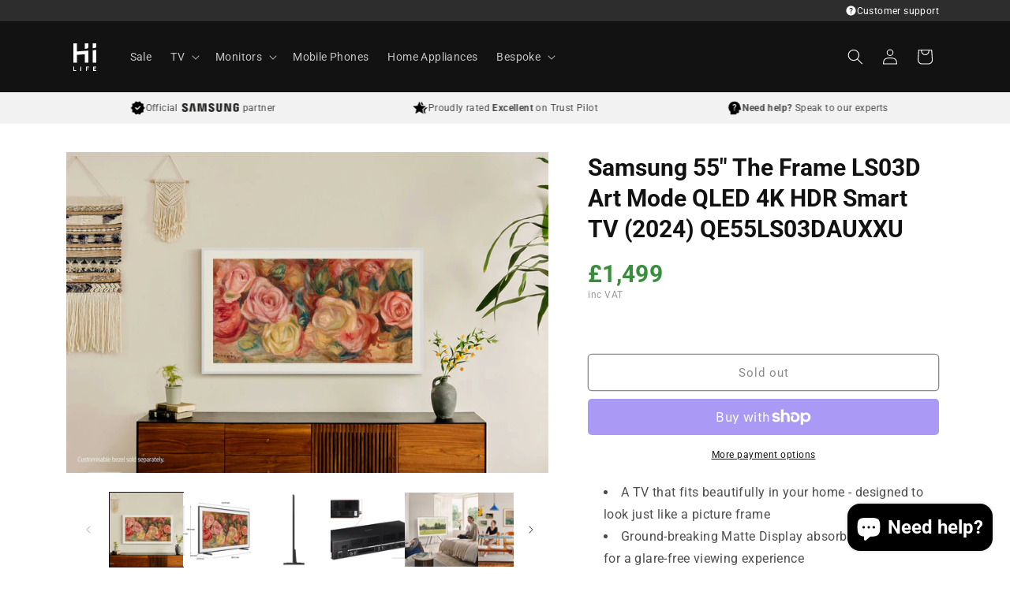

--- FILE ---
content_type: text/html; charset=utf-8
request_url: https://shop.hii-life.com/products/samsung-55-the-frame-ls03d-art-mode-qled-4k-hdr-smart-tv-2024-qe55ls03dauxxu
body_size: 41234
content:

<!doctype html>
<html class="no-js" lang="en">
  <head>
    <meta charset="utf-8">
    <meta http-equiv="X-UA-Compatible" content="IE=edge">
    <meta name="viewport" content="width=device-width,initial-scale=1">
    <meta name="theme-color" content="">
    <link rel="canonical" href="https://shop.hii-life.com/products/samsung-55-the-frame-ls03d-art-mode-qled-4k-hdr-smart-tv-2024-qe55ls03dauxxu">
    <meta name="google-site-verification" content="Aso7ILFXv3uFbvh0vxtDi977bGfA9ytasW7TsHjO-80" /><link rel="icon" type="image/png" href="//shop.hii-life.com/cdn/shop/files/hiilife-logo-mini_black.svg?crop=center&height=32&v=1709545008&width=32"><link rel="preconnect" href="https://fonts.shopifycdn.com" crossorigin><title>
      Samsung 55&quot; The Frame LS03D Art Mode QLED 4K HDR Smart TV (2024) QE55L
 &ndash; HiiLIFE</title>

    
      <meta name="description" content="A TV that fits beautifully in your home - designed to look just like a picture frame Ground-breaking Matte Display absorbs reflections - for a glare-free viewing experience Transform your TV into a piece of art when you&#39;re not watching TV with Art Mode A naturally bright and colourful picture with 100% Colour Volume wi">
    

    

<meta property="og:site_name" content="HiiLIFE">
<meta property="og:url" content="https://shop.hii-life.com/products/samsung-55-the-frame-ls03d-art-mode-qled-4k-hdr-smart-tv-2024-qe55ls03dauxxu">
<meta property="og:title" content="Samsung 55&quot; The Frame LS03D Art Mode QLED 4K HDR Smart TV (2024) QE55L">
<meta property="og:type" content="product">
<meta property="og:description" content="A TV that fits beautifully in your home - designed to look just like a picture frame Ground-breaking Matte Display absorbs reflections - for a glare-free viewing experience Transform your TV into a piece of art when you&#39;re not watching TV with Art Mode A naturally bright and colourful picture with 100% Colour Volume wi"><meta property="og:image" content="http://shop.hii-life.com/cdn/shop/files/1-uk-the-frame-qe43ls03dauxxu-qe--ls--dauxxu-541542872_747e5baa-6d58-402a-b470-8f1226a068d0.png?v=1717682685">
  <meta property="og:image:secure_url" content="https://shop.hii-life.com/cdn/shop/files/1-uk-the-frame-qe43ls03dauxxu-qe--ls--dauxxu-541542872_747e5baa-6d58-402a-b470-8f1226a068d0.png?v=1717682685">
  <meta property="og:image:width" content="1920">
  <meta property="og:image:height" content="1280"><meta property="og:price:amount" content="1,499.00">
  <meta property="og:price:currency" content="GBP"><meta name="twitter:card" content="summary_large_image">
<meta name="twitter:title" content="Samsung 55&quot; The Frame LS03D Art Mode QLED 4K HDR Smart TV (2024) QE55L">
<meta name="twitter:description" content="A TV that fits beautifully in your home - designed to look just like a picture frame Ground-breaking Matte Display absorbs reflections - for a glare-free viewing experience Transform your TV into a piece of art when you&#39;re not watching TV with Art Mode A naturally bright and colourful picture with 100% Colour Volume wi">


    <script src="//shop.hii-life.com/cdn/shop/t/4/assets/constants.js?v=58251544750838685771711386452" defer="defer"></script>
    <script src="//shop.hii-life.com/cdn/shop/t/4/assets/pubsub.js?v=158357773527763999511711386452" defer="defer"></script>
    <script src="//shop.hii-life.com/cdn/shop/t/4/assets/global.js?v=37284204640041572741711386452" defer="defer"></script><script>window.performance && window.performance.mark && window.performance.mark('shopify.content_for_header.start');</script><meta name="google-site-verification" content="Aso7ILFXv3uFbvh0vxtDi977bGfA9ytasW7TsHjO-80">
<meta id="shopify-digital-wallet" name="shopify-digital-wallet" content="/63882789084/digital_wallets/dialog">
<meta name="shopify-checkout-api-token" content="ece6040b9ca82a63e69b0983907a1134">
<meta id="in-context-paypal-metadata" data-shop-id="63882789084" data-venmo-supported="false" data-environment="production" data-locale="en_US" data-paypal-v4="true" data-currency="GBP">
<link rel="alternate" type="application/json+oembed" href="https://shop.hii-life.com/products/samsung-55-the-frame-ls03d-art-mode-qled-4k-hdr-smart-tv-2024-qe55ls03dauxxu.oembed">
<script async="async" src="/checkouts/internal/preloads.js?locale=en-GB"></script>
<link rel="preconnect" href="https://shop.app" crossorigin="anonymous">
<script async="async" src="https://shop.app/checkouts/internal/preloads.js?locale=en-GB&shop_id=63882789084" crossorigin="anonymous"></script>
<script id="apple-pay-shop-capabilities" type="application/json">{"shopId":63882789084,"countryCode":"GB","currencyCode":"GBP","merchantCapabilities":["supports3DS"],"merchantId":"gid:\/\/shopify\/Shop\/63882789084","merchantName":"HiiLIFE","requiredBillingContactFields":["postalAddress","email","phone"],"requiredShippingContactFields":["postalAddress","email","phone"],"shippingType":"shipping","supportedNetworks":["visa","maestro","masterCard","amex","discover","elo"],"total":{"type":"pending","label":"HiiLIFE","amount":"1.00"},"shopifyPaymentsEnabled":true,"supportsSubscriptions":true}</script>
<script id="shopify-features" type="application/json">{"accessToken":"ece6040b9ca82a63e69b0983907a1134","betas":["rich-media-storefront-analytics"],"domain":"shop.hii-life.com","predictiveSearch":true,"shopId":63882789084,"locale":"en"}</script>
<script>var Shopify = Shopify || {};
Shopify.shop = "hiilife-estore.myshopify.com";
Shopify.locale = "en";
Shopify.currency = {"active":"GBP","rate":"1.0"};
Shopify.country = "GB";
Shopify.theme = {"name":"Hii-LIFE 240325","id":141308362972,"schema_name":"Hii-Life (Dawn rework)","schema_version":"13.0.1","theme_store_id":887,"role":"main"};
Shopify.theme.handle = "null";
Shopify.theme.style = {"id":null,"handle":null};
Shopify.cdnHost = "shop.hii-life.com/cdn";
Shopify.routes = Shopify.routes || {};
Shopify.routes.root = "/";</script>
<script type="module">!function(o){(o.Shopify=o.Shopify||{}).modules=!0}(window);</script>
<script>!function(o){function n(){var o=[];function n(){o.push(Array.prototype.slice.apply(arguments))}return n.q=o,n}var t=o.Shopify=o.Shopify||{};t.loadFeatures=n(),t.autoloadFeatures=n()}(window);</script>
<script>
  window.ShopifyPay = window.ShopifyPay || {};
  window.ShopifyPay.apiHost = "shop.app\/pay";
  window.ShopifyPay.redirectState = null;
</script>
<script id="shop-js-analytics" type="application/json">{"pageType":"product"}</script>
<script defer="defer" async type="module" src="//shop.hii-life.com/cdn/shopifycloud/shop-js/modules/v2/client.init-shop-cart-sync_DlSlHazZ.en.esm.js"></script>
<script defer="defer" async type="module" src="//shop.hii-life.com/cdn/shopifycloud/shop-js/modules/v2/chunk.common_D16XZWos.esm.js"></script>
<script type="module">
  await import("//shop.hii-life.com/cdn/shopifycloud/shop-js/modules/v2/client.init-shop-cart-sync_DlSlHazZ.en.esm.js");
await import("//shop.hii-life.com/cdn/shopifycloud/shop-js/modules/v2/chunk.common_D16XZWos.esm.js");

  window.Shopify.SignInWithShop?.initShopCartSync?.({"fedCMEnabled":true,"windoidEnabled":true});

</script>
<script>
  window.Shopify = window.Shopify || {};
  if (!window.Shopify.featureAssets) window.Shopify.featureAssets = {};
  window.Shopify.featureAssets['shop-js'] = {"shop-cart-sync":["modules/v2/client.shop-cart-sync_DKWYiEUO.en.esm.js","modules/v2/chunk.common_D16XZWos.esm.js"],"init-fed-cm":["modules/v2/client.init-fed-cm_vfPMjZAC.en.esm.js","modules/v2/chunk.common_D16XZWos.esm.js"],"init-shop-email-lookup-coordinator":["modules/v2/client.init-shop-email-lookup-coordinator_CR38P6MB.en.esm.js","modules/v2/chunk.common_D16XZWos.esm.js"],"init-shop-cart-sync":["modules/v2/client.init-shop-cart-sync_DlSlHazZ.en.esm.js","modules/v2/chunk.common_D16XZWos.esm.js"],"shop-cash-offers":["modules/v2/client.shop-cash-offers_CJw4IQ6B.en.esm.js","modules/v2/chunk.common_D16XZWos.esm.js","modules/v2/chunk.modal_UwFWkumu.esm.js"],"shop-toast-manager":["modules/v2/client.shop-toast-manager_BY778Uv6.en.esm.js","modules/v2/chunk.common_D16XZWos.esm.js"],"init-windoid":["modules/v2/client.init-windoid_DVhZdEm3.en.esm.js","modules/v2/chunk.common_D16XZWos.esm.js"],"shop-button":["modules/v2/client.shop-button_D2ZzKUPa.en.esm.js","modules/v2/chunk.common_D16XZWos.esm.js"],"avatar":["modules/v2/client.avatar_BTnouDA3.en.esm.js"],"init-customer-accounts-sign-up":["modules/v2/client.init-customer-accounts-sign-up_CQZUmjGN.en.esm.js","modules/v2/client.shop-login-button_Cu5K-F7X.en.esm.js","modules/v2/chunk.common_D16XZWos.esm.js","modules/v2/chunk.modal_UwFWkumu.esm.js"],"pay-button":["modules/v2/client.pay-button_CcBqbGU7.en.esm.js","modules/v2/chunk.common_D16XZWos.esm.js"],"init-shop-for-new-customer-accounts":["modules/v2/client.init-shop-for-new-customer-accounts_B5DR5JTE.en.esm.js","modules/v2/client.shop-login-button_Cu5K-F7X.en.esm.js","modules/v2/chunk.common_D16XZWos.esm.js","modules/v2/chunk.modal_UwFWkumu.esm.js"],"shop-login-button":["modules/v2/client.shop-login-button_Cu5K-F7X.en.esm.js","modules/v2/chunk.common_D16XZWos.esm.js","modules/v2/chunk.modal_UwFWkumu.esm.js"],"shop-follow-button":["modules/v2/client.shop-follow-button_BX8Slf17.en.esm.js","modules/v2/chunk.common_D16XZWos.esm.js","modules/v2/chunk.modal_UwFWkumu.esm.js"],"init-customer-accounts":["modules/v2/client.init-customer-accounts_DjKkmQ2w.en.esm.js","modules/v2/client.shop-login-button_Cu5K-F7X.en.esm.js","modules/v2/chunk.common_D16XZWos.esm.js","modules/v2/chunk.modal_UwFWkumu.esm.js"],"lead-capture":["modules/v2/client.lead-capture_ChWCg7nV.en.esm.js","modules/v2/chunk.common_D16XZWos.esm.js","modules/v2/chunk.modal_UwFWkumu.esm.js"],"checkout-modal":["modules/v2/client.checkout-modal_DPnpVyv-.en.esm.js","modules/v2/chunk.common_D16XZWos.esm.js","modules/v2/chunk.modal_UwFWkumu.esm.js"],"shop-login":["modules/v2/client.shop-login_leRXJtcZ.en.esm.js","modules/v2/chunk.common_D16XZWos.esm.js","modules/v2/chunk.modal_UwFWkumu.esm.js"],"payment-terms":["modules/v2/client.payment-terms_Bp9K0NXD.en.esm.js","modules/v2/chunk.common_D16XZWos.esm.js","modules/v2/chunk.modal_UwFWkumu.esm.js"]};
</script>
<script>(function() {
  var isLoaded = false;
  function asyncLoad() {
    if (isLoaded) return;
    isLoaded = true;
    var urls = ["https:\/\/ecommplugins-scripts.trustpilot.com\/v2.1\/js\/header.min.js?settings=eyJrZXkiOiJuOElGQTgzTldYd1FaczVIIiwicyI6InNrdSJ9\u0026shop=hiilife-estore.myshopify.com","https:\/\/ecommplugins-trustboxsettings.trustpilot.com\/hiilife-estore.myshopify.com.js?settings=1719391392320\u0026shop=hiilife-estore.myshopify.com","https:\/\/widget.trustpilot.com\/bootstrap\/v5\/tp.widget.sync.bootstrap.min.js?shop=hiilife-estore.myshopify.com","https:\/\/widget.trustpilot.com\/bootstrap\/v5\/tp.widget.sync.bootstrap.min.js?shop=hiilife-estore.myshopify.com","https:\/\/dr4qe3ddw9y32.cloudfront.net\/awin-shopify-integration-code.js?aid=65588\u0026v=shopifyApp_4.3.0\u0026ts=1710345080265\u0026shop=hiilife-estore.myshopify.com","https:\/\/s3.eu-west-1.amazonaws.com\/production-klarna-il-shopify-osm\/62d2a47e25db1665a9538a9283221e3a9d40f651\/hiilife-estore.myshopify.com-1711648974977.js?shop=hiilife-estore.myshopify.com"];
    for (var i = 0; i < urls.length; i++) {
      var s = document.createElement('script');
      s.type = 'text/javascript';
      s.async = true;
      s.src = urls[i];
      var x = document.getElementsByTagName('script')[0];
      x.parentNode.insertBefore(s, x);
    }
  };
  if(window.attachEvent) {
    window.attachEvent('onload', asyncLoad);
  } else {
    window.addEventListener('load', asyncLoad, false);
  }
})();</script>
<script id="__st">var __st={"a":63882789084,"offset":0,"reqid":"f1d1a68e-3465-4e09-a4ac-a8e10efb652f-1768572401","pageurl":"shop.hii-life.com\/products\/samsung-55-the-frame-ls03d-art-mode-qled-4k-hdr-smart-tv-2024-qe55ls03dauxxu","u":"5190a38db64a","p":"product","rtyp":"product","rid":8614974062812};</script>
<script>window.ShopifyPaypalV4VisibilityTracking = true;</script>
<script id="form-persister">!function(){'use strict';const t='contact',e='new_comment',n=[[t,t],['blogs',e],['comments',e],[t,'customer']],o='password',r='form_key',c=['recaptcha-v3-token','g-recaptcha-response','h-captcha-response',o],s=()=>{try{return window.sessionStorage}catch{return}},i='__shopify_v',u=t=>t.elements[r],a=function(){const t=[...n].map((([t,e])=>`form[action*='/${t}']:not([data-nocaptcha='true']) input[name='form_type'][value='${e}']`)).join(',');var e;return e=t,()=>e?[...document.querySelectorAll(e)].map((t=>t.form)):[]}();function m(t){const e=u(t);a().includes(t)&&(!e||!e.value)&&function(t){try{if(!s())return;!function(t){const e=s();if(!e)return;const n=u(t);if(!n)return;const o=n.value;o&&e.removeItem(o)}(t);const e=Array.from(Array(32),(()=>Math.random().toString(36)[2])).join('');!function(t,e){u(t)||t.append(Object.assign(document.createElement('input'),{type:'hidden',name:r})),t.elements[r].value=e}(t,e),function(t,e){const n=s();if(!n)return;const r=[...t.querySelectorAll(`input[type='${o}']`)].map((({name:t})=>t)),u=[...c,...r],a={};for(const[o,c]of new FormData(t).entries())u.includes(o)||(a[o]=c);n.setItem(e,JSON.stringify({[i]:1,action:t.action,data:a}))}(t,e)}catch(e){console.error('failed to persist form',e)}}(t)}const f=t=>{if('true'===t.dataset.persistBound)return;const e=function(t,e){const n=function(t){return'function'==typeof t.submit?t.submit:HTMLFormElement.prototype.submit}(t).bind(t);return function(){let t;return()=>{t||(t=!0,(()=>{try{e(),n()}catch(t){(t=>{console.error('form submit failed',t)})(t)}})(),setTimeout((()=>t=!1),250))}}()}(t,(()=>{m(t)}));!function(t,e){if('function'==typeof t.submit&&'function'==typeof e)try{t.submit=e}catch{}}(t,e),t.addEventListener('submit',(t=>{t.preventDefault(),e()})),t.dataset.persistBound='true'};!function(){function t(t){const e=(t=>{const e=t.target;return e instanceof HTMLFormElement?e:e&&e.form})(t);e&&m(e)}document.addEventListener('submit',t),document.addEventListener('DOMContentLoaded',(()=>{const e=a();for(const t of e)f(t);var n;n=document.body,new window.MutationObserver((t=>{for(const e of t)if('childList'===e.type&&e.addedNodes.length)for(const t of e.addedNodes)1===t.nodeType&&'FORM'===t.tagName&&a().includes(t)&&f(t)})).observe(n,{childList:!0,subtree:!0,attributes:!1}),document.removeEventListener('submit',t)}))}()}();</script>
<script integrity="sha256-4kQ18oKyAcykRKYeNunJcIwy7WH5gtpwJnB7kiuLZ1E=" data-source-attribution="shopify.loadfeatures" defer="defer" src="//shop.hii-life.com/cdn/shopifycloud/storefront/assets/storefront/load_feature-a0a9edcb.js" crossorigin="anonymous"></script>
<script crossorigin="anonymous" defer="defer" src="//shop.hii-life.com/cdn/shopifycloud/storefront/assets/shopify_pay/storefront-65b4c6d7.js?v=20250812"></script>
<script data-source-attribution="shopify.dynamic_checkout.dynamic.init">var Shopify=Shopify||{};Shopify.PaymentButton=Shopify.PaymentButton||{isStorefrontPortableWallets:!0,init:function(){window.Shopify.PaymentButton.init=function(){};var t=document.createElement("script");t.src="https://shop.hii-life.com/cdn/shopifycloud/portable-wallets/latest/portable-wallets.en.js",t.type="module",document.head.appendChild(t)}};
</script>
<script data-source-attribution="shopify.dynamic_checkout.buyer_consent">
  function portableWalletsHideBuyerConsent(e){var t=document.getElementById("shopify-buyer-consent"),n=document.getElementById("shopify-subscription-policy-button");t&&n&&(t.classList.add("hidden"),t.setAttribute("aria-hidden","true"),n.removeEventListener("click",e))}function portableWalletsShowBuyerConsent(e){var t=document.getElementById("shopify-buyer-consent"),n=document.getElementById("shopify-subscription-policy-button");t&&n&&(t.classList.remove("hidden"),t.removeAttribute("aria-hidden"),n.addEventListener("click",e))}window.Shopify?.PaymentButton&&(window.Shopify.PaymentButton.hideBuyerConsent=portableWalletsHideBuyerConsent,window.Shopify.PaymentButton.showBuyerConsent=portableWalletsShowBuyerConsent);
</script>
<script>
  function portableWalletsCleanup(e){e&&e.src&&console.error("Failed to load portable wallets script "+e.src);var t=document.querySelectorAll("shopify-accelerated-checkout .shopify-payment-button__skeleton, shopify-accelerated-checkout-cart .wallet-cart-button__skeleton"),e=document.getElementById("shopify-buyer-consent");for(let e=0;e<t.length;e++)t[e].remove();e&&e.remove()}function portableWalletsNotLoadedAsModule(e){e instanceof ErrorEvent&&"string"==typeof e.message&&e.message.includes("import.meta")&&"string"==typeof e.filename&&e.filename.includes("portable-wallets")&&(window.removeEventListener("error",portableWalletsNotLoadedAsModule),window.Shopify.PaymentButton.failedToLoad=e,"loading"===document.readyState?document.addEventListener("DOMContentLoaded",window.Shopify.PaymentButton.init):window.Shopify.PaymentButton.init())}window.addEventListener("error",portableWalletsNotLoadedAsModule);
</script>

<script type="module" src="https://shop.hii-life.com/cdn/shopifycloud/portable-wallets/latest/portable-wallets.en.js" onError="portableWalletsCleanup(this)" crossorigin="anonymous"></script>
<script nomodule>
  document.addEventListener("DOMContentLoaded", portableWalletsCleanup);
</script>

<script id='scb4127' type='text/javascript' async='' src='https://shop.hii-life.com/cdn/shopifycloud/privacy-banner/storefront-banner.js'></script><link id="shopify-accelerated-checkout-styles" rel="stylesheet" media="screen" href="https://shop.hii-life.com/cdn/shopifycloud/portable-wallets/latest/accelerated-checkout-backwards-compat.css" crossorigin="anonymous">
<style id="shopify-accelerated-checkout-cart">
        #shopify-buyer-consent {
  margin-top: 1em;
  display: inline-block;
  width: 100%;
}

#shopify-buyer-consent.hidden {
  display: none;
}

#shopify-subscription-policy-button {
  background: none;
  border: none;
  padding: 0;
  text-decoration: underline;
  font-size: inherit;
  cursor: pointer;
}

#shopify-subscription-policy-button::before {
  box-shadow: none;
}

      </style>
<script id="sections-script" data-sections="header" defer="defer" src="//shop.hii-life.com/cdn/shop/t/4/compiled_assets/scripts.js?868"></script>
<script>window.performance && window.performance.mark && window.performance.mark('shopify.content_for_header.end');</script>


    <style data-shopify>
      @font-face {
  font-family: Roboto;
  font-weight: 400;
  font-style: normal;
  font-display: swap;
  src: url("//shop.hii-life.com/cdn/fonts/roboto/roboto_n4.2019d890f07b1852f56ce63ba45b2db45d852cba.woff2") format("woff2"),
       url("//shop.hii-life.com/cdn/fonts/roboto/roboto_n4.238690e0007583582327135619c5f7971652fa9d.woff") format("woff");
}

      @font-face {
  font-family: Roboto;
  font-weight: 700;
  font-style: normal;
  font-display: swap;
  src: url("//shop.hii-life.com/cdn/fonts/roboto/roboto_n7.f38007a10afbbde8976c4056bfe890710d51dec2.woff2") format("woff2"),
       url("//shop.hii-life.com/cdn/fonts/roboto/roboto_n7.94bfdd3e80c7be00e128703d245c207769d763f9.woff") format("woff");
}

      @font-face {
  font-family: Roboto;
  font-weight: 400;
  font-style: italic;
  font-display: swap;
  src: url("//shop.hii-life.com/cdn/fonts/roboto/roboto_i4.57ce898ccda22ee84f49e6b57ae302250655e2d4.woff2") format("woff2"),
       url("//shop.hii-life.com/cdn/fonts/roboto/roboto_i4.b21f3bd061cbcb83b824ae8c7671a82587b264bf.woff") format("woff");
}

      @font-face {
  font-family: Roboto;
  font-weight: 700;
  font-style: italic;
  font-display: swap;
  src: url("//shop.hii-life.com/cdn/fonts/roboto/roboto_i7.7ccaf9410746f2c53340607c42c43f90a9005937.woff2") format("woff2"),
       url("//shop.hii-life.com/cdn/fonts/roboto/roboto_i7.49ec21cdd7148292bffea74c62c0df6e93551516.woff") format("woff");
}

      @font-face {
  font-family: Roboto;
  font-weight: 400;
  font-style: normal;
  font-display: swap;
  src: url("//shop.hii-life.com/cdn/fonts/roboto/roboto_n4.2019d890f07b1852f56ce63ba45b2db45d852cba.woff2") format("woff2"),
       url("//shop.hii-life.com/cdn/fonts/roboto/roboto_n4.238690e0007583582327135619c5f7971652fa9d.woff") format("woff");
}


      
        :root,
        .color-scheme-1 {
          --color-background: 255,255,255;
        
          --gradient-background: #ffffff;
        

        

        --color-foreground: 18,18,18;
        --color-background-contrast: 191,191,191;
        --color-shadow: 18,18,18;
        --color-button: 18,18,18;
        --color-button-text: 255,255,255;
        --color-secondary-button: 255,255,255;
        --color-secondary-button-text: 18,18,18;
        --color-link: 18,18,18;
        --color-badge-foreground: 18,18,18;
        --color-badge-background: 255,255,255;
        --color-badge-border: 18,18,18;
        --payment-terms-background-color: rgb(255 255 255);
      }
      
        
        .color-scheme-2 {
          --color-background: 243,243,243;
        
          --gradient-background: #f3f3f3;
        

        

        --color-foreground: 18,18,18;
        --color-background-contrast: 179,179,179;
        --color-shadow: 18,18,18;
        --color-button: 18,18,18;
        --color-button-text: 243,243,243;
        --color-secondary-button: 243,243,243;
        --color-secondary-button-text: 18,18,18;
        --color-link: 18,18,18;
        --color-badge-foreground: 18,18,18;
        --color-badge-background: 243,243,243;
        --color-badge-border: 18,18,18;
        --payment-terms-background-color: rgb(243 243 243);
      }
      
        
        .color-scheme-3 {
          --color-background: 36,40,51;
        
          --gradient-background: #242833;
        

        

        --color-foreground: 255,255,255;
        --color-background-contrast: 47,52,66;
        --color-shadow: 18,18,18;
        --color-button: 255,255,255;
        --color-button-text: 0,0,0;
        --color-secondary-button: 36,40,51;
        --color-secondary-button-text: 255,255,255;
        --color-link: 255,255,255;
        --color-badge-foreground: 255,255,255;
        --color-badge-background: 36,40,51;
        --color-badge-border: 255,255,255;
        --payment-terms-background-color: rgb(36 40 51);
      }
      
        
        .color-scheme-4 {
          --color-background: 18,18,18;
        
          --gradient-background: #121212;
        

        

        --color-foreground: 255,255,255;
        --color-background-contrast: 146,146,146;
        --color-shadow: 18,18,18;
        --color-button: 255,255,255;
        --color-button-text: 18,18,18;
        --color-secondary-button: 18,18,18;
        --color-secondary-button-text: 255,255,255;
        --color-link: 255,255,255;
        --color-badge-foreground: 255,255,255;
        --color-badge-background: 18,18,18;
        --color-badge-border: 255,255,255;
        --payment-terms-background-color: rgb(18 18 18);
      }
      
        
        .color-scheme-5 {
          --color-background: 51,79,180;
        
          --gradient-background: #334fb4;
        

        

        --color-foreground: 255,255,255;
        --color-background-contrast: 23,35,81;
        --color-shadow: 18,18,18;
        --color-button: 255,255,255;
        --color-button-text: 51,79,180;
        --color-secondary-button: 51,79,180;
        --color-secondary-button-text: 255,255,255;
        --color-link: 255,255,255;
        --color-badge-foreground: 255,255,255;
        --color-badge-background: 51,79,180;
        --color-badge-border: 255,255,255;
        --payment-terms-background-color: rgb(51 79 180);
      }
      
        
        .color-scheme-5880d629-b0bc-471b-a51a-64a7294309e2 {
          --color-background: 0,186,96;
        
          --gradient-background: #00ba60;
        

        

        --color-foreground: 255,255,255;
        --color-background-contrast: 0,58,30;
        --color-shadow: 18,18,18;
        --color-button: 0,186,96;
        --color-button-text: 255,255,255;
        --color-secondary-button: 0,186,96;
        --color-secondary-button-text: 255,255,255;
        --color-link: 255,255,255;
        --color-badge-foreground: 255,255,255;
        --color-badge-background: 0,186,96;
        --color-badge-border: 255,255,255;
        --payment-terms-background-color: rgb(0 186 96);
      }
      

      body, .color-scheme-1, .color-scheme-2, .color-scheme-3, .color-scheme-4, .color-scheme-5, .color-scheme-5880d629-b0bc-471b-a51a-64a7294309e2 {
        color: rgba(var(--color-foreground), 0.75);
        background-color: rgb(var(--color-background));
      }

      :root {
        --font-body-family: Roboto, sans-serif;
        --font-body-style: normal;
        --font-body-weight: 400;
        --font-body-weight-bold: 700;

        --font-heading-family: Roboto, sans-serif;
        --font-heading-style: normal;
        --font-heading-weight: 400;

        --font-body-scale: 1.0;
        --font-heading-scale: 1.0;

        --media-padding: px;
        --media-border-opacity: 0.05;
        --media-border-width: 1px;
        --media-radius: 0px;
        --media-shadow-opacity: 0.0;
        --media-shadow-horizontal-offset: 0px;
        --media-shadow-vertical-offset: 4px;
        --media-shadow-blur-radius: 5px;
        --media-shadow-visible: 0;

        --page-width: 120rem;
        --page-width-margin: 0rem;

        --product-card-image-padding: 0.0rem;
        --product-card-corner-radius: 0.0rem;
        --product-card-text-alignment: center;
        --product-card-border-width: 0.0rem;
        --product-card-border-opacity: 0.1;
        --product-card-shadow-opacity: 0.0;
        --product-card-shadow-visible: 0;
        --product-card-shadow-horizontal-offset: 0.0rem;
        --product-card-shadow-vertical-offset: 0.4rem;
        --product-card-shadow-blur-radius: 0.5rem;

        --collection-card-image-padding: 0.0rem;
        --collection-card-corner-radius: 0.4rem;
        --collection-card-text-alignment: center;
        --collection-card-border-width: 0.0rem;
        --collection-card-border-opacity: 0.1;
        --collection-card-shadow-opacity: 0.0;
        --collection-card-shadow-visible: 0;
        --collection-card-shadow-horizontal-offset: 0.0rem;
        --collection-card-shadow-vertical-offset: 0.4rem;
        --collection-card-shadow-blur-radius: 0.5rem;

        --blog-card-image-padding: 0.0rem;
        --blog-card-corner-radius: 0.4rem;
        --blog-card-text-alignment: left;
        --blog-card-border-width: 0.0rem;
        --blog-card-border-opacity: 0.1;
        --blog-card-shadow-opacity: 0.0;
        --blog-card-shadow-visible: 0;
        --blog-card-shadow-horizontal-offset: 0.0rem;
        --blog-card-shadow-vertical-offset: 0.4rem;
        --blog-card-shadow-blur-radius: 0.5rem;

        --badge-corner-radius: 0.4rem;

        --popup-border-width: 1px;
        --popup-border-opacity: 0.1;
        --popup-corner-radius: 4px;
        --popup-shadow-opacity: 0.05;
        --popup-shadow-horizontal-offset: 0px;
        --popup-shadow-vertical-offset: 4px;
        --popup-shadow-blur-radius: 5px;

        --drawer-border-width: 1px;
        --drawer-border-opacity: 0.1;
        --drawer-shadow-opacity: 0.0;
        --drawer-shadow-horizontal-offset: 0px;
        --drawer-shadow-vertical-offset: 4px;
        --drawer-shadow-blur-radius: 5px;

        --spacing-sections-desktop: 0px;
        --spacing-sections-mobile: 0px;

        --grid-desktop-vertical-spacing: 12px;
        --grid-desktop-horizontal-spacing: 12px;
        --grid-mobile-vertical-spacing: 6px;
        --grid-mobile-horizontal-spacing: 6px;

        --text-boxes-border-opacity: 0.1;
        --text-boxes-border-width: 0px;
        --text-boxes-radius: 0px;
        --text-boxes-shadow-opacity: 0.0;
        --text-boxes-shadow-visible: 0;
        --text-boxes-shadow-horizontal-offset: 0px;
        --text-boxes-shadow-vertical-offset: 4px;
        --text-boxes-shadow-blur-radius: 5px;

        --buttons-radius: 4px;
        --buttons-radius-outset: 5px;
        --buttons-border-width: 1px;
        --buttons-border-opacity: 1.0;
        --buttons-shadow-opacity: 0.0;
        --buttons-shadow-visible: 0;
        --buttons-shadow-horizontal-offset: 0px;
        --buttons-shadow-vertical-offset: 4px;
        --buttons-shadow-blur-radius: 5px;
        --buttons-border-offset: 0.3px;

        --inputs-radius: 4px;
        --inputs-border-width: 1px;
        --inputs-border-opacity: 0.55;
        --inputs-shadow-opacity: 0.0;
        --inputs-shadow-horizontal-offset: 0px;
        --inputs-margin-offset: 0px;
        --inputs-shadow-vertical-offset: 4px;
        --inputs-shadow-blur-radius: 5px;
        --inputs-radius-outset: 5px;

        --variant-pills-radius: 4px;
        --variant-pills-border-width: 1px;
        --variant-pills-border-opacity: 0.55;
        --variant-pills-shadow-opacity: 0.0;
        --variant-pills-shadow-horizontal-offset: 0px;
        --variant-pills-shadow-vertical-offset: 4px;
        --variant-pills-shadow-blur-radius: 5px;
      }

      *,
      *::before,
      *::after {
        box-sizing: inherit;
      }

      html {
        box-sizing: border-box;
        font-size: calc(var(--font-body-scale) * 62.5%);
        height: 100%;
      }

      body {
        display: grid;
        grid-template-rows: auto auto 1fr auto;
        grid-template-columns: 100%;
        min-height: 100%;
        margin: 0;
        font-size: 1.5rem;
        letter-spacing: 0.06rem;
        line-height: calc(1 + 0.8 / var(--font-body-scale));
        font-family: var(--font-body-family);
        font-style: var(--font-body-style);
        font-weight: var(--font-body-weight);
      }

      @media screen and (min-width: 750px) {
        body {
          font-size: 1.6rem;
        }
      }
    </style>

    <link href="//shop.hii-life.com/cdn/shop/t/4/assets/base.css?v=27514651392093287071711620012" rel="stylesheet" type="text/css" media="all" />
<link rel="preload" as="font" href="//shop.hii-life.com/cdn/fonts/roboto/roboto_n4.2019d890f07b1852f56ce63ba45b2db45d852cba.woff2" type="font/woff2" crossorigin><link rel="preload" as="font" href="//shop.hii-life.com/cdn/fonts/roboto/roboto_n4.2019d890f07b1852f56ce63ba45b2db45d852cba.woff2" type="font/woff2" crossorigin><link
        rel="stylesheet"
        href="//shop.hii-life.com/cdn/shop/t/4/assets/component-predictive-search.css?v=118923337488134913561711386452"
        media="print"
        onload="this.media='all'"
      ><script>
      document.documentElement.className = document.documentElement.className.replace('no-js', 'js');
      if (Shopify.designMode) {
        document.documentElement.classList.add('shopify-design-mode');
      }
    </script>

    
    <link href="//shop.hii-life.com/cdn/shop/t/4/assets/hlf-custom.css?v=71305784664430514961713457334" rel="stylesheet" type="text/css" media="all" />

  <script src="https://cdn.shopify.com/extensions/7bc9bb47-adfa-4267-963e-cadee5096caf/inbox-1252/assets/inbox-chat-loader.js" type="text/javascript" defer="defer"></script>
<link href="https://monorail-edge.shopifysvc.com" rel="dns-prefetch">
<script>(function(){if ("sendBeacon" in navigator && "performance" in window) {try {var session_token_from_headers = performance.getEntriesByType('navigation')[0].serverTiming.find(x => x.name == '_s').description;} catch {var session_token_from_headers = undefined;}var session_cookie_matches = document.cookie.match(/_shopify_s=([^;]*)/);var session_token_from_cookie = session_cookie_matches && session_cookie_matches.length === 2 ? session_cookie_matches[1] : "";var session_token = session_token_from_headers || session_token_from_cookie || "";function handle_abandonment_event(e) {var entries = performance.getEntries().filter(function(entry) {return /monorail-edge.shopifysvc.com/.test(entry.name);});if (!window.abandonment_tracked && entries.length === 0) {window.abandonment_tracked = true;var currentMs = Date.now();var navigation_start = performance.timing.navigationStart;var payload = {shop_id: 63882789084,url: window.location.href,navigation_start,duration: currentMs - navigation_start,session_token,page_type: "product"};window.navigator.sendBeacon("https://monorail-edge.shopifysvc.com/v1/produce", JSON.stringify({schema_id: "online_store_buyer_site_abandonment/1.1",payload: payload,metadata: {event_created_at_ms: currentMs,event_sent_at_ms: currentMs}}));}}window.addEventListener('pagehide', handle_abandonment_event);}}());</script>
<script id="web-pixels-manager-setup">(function e(e,d,r,n,o){if(void 0===o&&(o={}),!Boolean(null===(a=null===(i=window.Shopify)||void 0===i?void 0:i.analytics)||void 0===a?void 0:a.replayQueue)){var i,a;window.Shopify=window.Shopify||{};var t=window.Shopify;t.analytics=t.analytics||{};var s=t.analytics;s.replayQueue=[],s.publish=function(e,d,r){return s.replayQueue.push([e,d,r]),!0};try{self.performance.mark("wpm:start")}catch(e){}var l=function(){var e={modern:/Edge?\/(1{2}[4-9]|1[2-9]\d|[2-9]\d{2}|\d{4,})\.\d+(\.\d+|)|Firefox\/(1{2}[4-9]|1[2-9]\d|[2-9]\d{2}|\d{4,})\.\d+(\.\d+|)|Chrom(ium|e)\/(9{2}|\d{3,})\.\d+(\.\d+|)|(Maci|X1{2}).+ Version\/(15\.\d+|(1[6-9]|[2-9]\d|\d{3,})\.\d+)([,.]\d+|)( \(\w+\)|)( Mobile\/\w+|) Safari\/|Chrome.+OPR\/(9{2}|\d{3,})\.\d+\.\d+|(CPU[ +]OS|iPhone[ +]OS|CPU[ +]iPhone|CPU IPhone OS|CPU iPad OS)[ +]+(15[._]\d+|(1[6-9]|[2-9]\d|\d{3,})[._]\d+)([._]\d+|)|Android:?[ /-](13[3-9]|1[4-9]\d|[2-9]\d{2}|\d{4,})(\.\d+|)(\.\d+|)|Android.+Firefox\/(13[5-9]|1[4-9]\d|[2-9]\d{2}|\d{4,})\.\d+(\.\d+|)|Android.+Chrom(ium|e)\/(13[3-9]|1[4-9]\d|[2-9]\d{2}|\d{4,})\.\d+(\.\d+|)|SamsungBrowser\/([2-9]\d|\d{3,})\.\d+/,legacy:/Edge?\/(1[6-9]|[2-9]\d|\d{3,})\.\d+(\.\d+|)|Firefox\/(5[4-9]|[6-9]\d|\d{3,})\.\d+(\.\d+|)|Chrom(ium|e)\/(5[1-9]|[6-9]\d|\d{3,})\.\d+(\.\d+|)([\d.]+$|.*Safari\/(?![\d.]+ Edge\/[\d.]+$))|(Maci|X1{2}).+ Version\/(10\.\d+|(1[1-9]|[2-9]\d|\d{3,})\.\d+)([,.]\d+|)( \(\w+\)|)( Mobile\/\w+|) Safari\/|Chrome.+OPR\/(3[89]|[4-9]\d|\d{3,})\.\d+\.\d+|(CPU[ +]OS|iPhone[ +]OS|CPU[ +]iPhone|CPU IPhone OS|CPU iPad OS)[ +]+(10[._]\d+|(1[1-9]|[2-9]\d|\d{3,})[._]\d+)([._]\d+|)|Android:?[ /-](13[3-9]|1[4-9]\d|[2-9]\d{2}|\d{4,})(\.\d+|)(\.\d+|)|Mobile Safari.+OPR\/([89]\d|\d{3,})\.\d+\.\d+|Android.+Firefox\/(13[5-9]|1[4-9]\d|[2-9]\d{2}|\d{4,})\.\d+(\.\d+|)|Android.+Chrom(ium|e)\/(13[3-9]|1[4-9]\d|[2-9]\d{2}|\d{4,})\.\d+(\.\d+|)|Android.+(UC? ?Browser|UCWEB|U3)[ /]?(15\.([5-9]|\d{2,})|(1[6-9]|[2-9]\d|\d{3,})\.\d+)\.\d+|SamsungBrowser\/(5\.\d+|([6-9]|\d{2,})\.\d+)|Android.+MQ{2}Browser\/(14(\.(9|\d{2,})|)|(1[5-9]|[2-9]\d|\d{3,})(\.\d+|))(\.\d+|)|K[Aa][Ii]OS\/(3\.\d+|([4-9]|\d{2,})\.\d+)(\.\d+|)/},d=e.modern,r=e.legacy,n=navigator.userAgent;return n.match(d)?"modern":n.match(r)?"legacy":"unknown"}(),u="modern"===l?"modern":"legacy",c=(null!=n?n:{modern:"",legacy:""})[u],f=function(e){return[e.baseUrl,"/wpm","/b",e.hashVersion,"modern"===e.buildTarget?"m":"l",".js"].join("")}({baseUrl:d,hashVersion:r,buildTarget:u}),m=function(e){var d=e.version,r=e.bundleTarget,n=e.surface,o=e.pageUrl,i=e.monorailEndpoint;return{emit:function(e){var a=e.status,t=e.errorMsg,s=(new Date).getTime(),l=JSON.stringify({metadata:{event_sent_at_ms:s},events:[{schema_id:"web_pixels_manager_load/3.1",payload:{version:d,bundle_target:r,page_url:o,status:a,surface:n,error_msg:t},metadata:{event_created_at_ms:s}}]});if(!i)return console&&console.warn&&console.warn("[Web Pixels Manager] No Monorail endpoint provided, skipping logging."),!1;try{return self.navigator.sendBeacon.bind(self.navigator)(i,l)}catch(e){}var u=new XMLHttpRequest;try{return u.open("POST",i,!0),u.setRequestHeader("Content-Type","text/plain"),u.send(l),!0}catch(e){return console&&console.warn&&console.warn("[Web Pixels Manager] Got an unhandled error while logging to Monorail."),!1}}}}({version:r,bundleTarget:l,surface:e.surface,pageUrl:self.location.href,monorailEndpoint:e.monorailEndpoint});try{o.browserTarget=l,function(e){var d=e.src,r=e.async,n=void 0===r||r,o=e.onload,i=e.onerror,a=e.sri,t=e.scriptDataAttributes,s=void 0===t?{}:t,l=document.createElement("script"),u=document.querySelector("head"),c=document.querySelector("body");if(l.async=n,l.src=d,a&&(l.integrity=a,l.crossOrigin="anonymous"),s)for(var f in s)if(Object.prototype.hasOwnProperty.call(s,f))try{l.dataset[f]=s[f]}catch(e){}if(o&&l.addEventListener("load",o),i&&l.addEventListener("error",i),u)u.appendChild(l);else{if(!c)throw new Error("Did not find a head or body element to append the script");c.appendChild(l)}}({src:f,async:!0,onload:function(){if(!function(){var e,d;return Boolean(null===(d=null===(e=window.Shopify)||void 0===e?void 0:e.analytics)||void 0===d?void 0:d.initialized)}()){var d=window.webPixelsManager.init(e)||void 0;if(d){var r=window.Shopify.analytics;r.replayQueue.forEach((function(e){var r=e[0],n=e[1],o=e[2];d.publishCustomEvent(r,n,o)})),r.replayQueue=[],r.publish=d.publishCustomEvent,r.visitor=d.visitor,r.initialized=!0}}},onerror:function(){return m.emit({status:"failed",errorMsg:"".concat(f," has failed to load")})},sri:function(e){var d=/^sha384-[A-Za-z0-9+/=]+$/;return"string"==typeof e&&d.test(e)}(c)?c:"",scriptDataAttributes:o}),m.emit({status:"loading"})}catch(e){m.emit({status:"failed",errorMsg:(null==e?void 0:e.message)||"Unknown error"})}}})({shopId: 63882789084,storefrontBaseUrl: "https://shop.hii-life.com",extensionsBaseUrl: "https://extensions.shopifycdn.com/cdn/shopifycloud/web-pixels-manager",monorailEndpoint: "https://monorail-edge.shopifysvc.com/unstable/produce_batch",surface: "storefront-renderer",enabledBetaFlags: ["2dca8a86"],webPixelsConfigList: [{"id":"502563036","configuration":"{\"config\":\"{\\\"pixel_id\\\":\\\"AW-10996260554\\\",\\\"target_country\\\":\\\"GB\\\",\\\"gtag_events\\\":[{\\\"type\\\":\\\"search\\\",\\\"action_label\\\":\\\"AW-10996260554\\\/A4V5CKOVg-QDEMq9tvso\\\"},{\\\"type\\\":\\\"begin_checkout\\\",\\\"action_label\\\":\\\"AW-10996260554\\\/g3fYCKCVg-QDEMq9tvso\\\"},{\\\"type\\\":\\\"view_item\\\",\\\"action_label\\\":[\\\"AW-10996260554\\\/GPEuCJqVg-QDEMq9tvso\\\",\\\"MC-5VT34N81T4\\\"]},{\\\"type\\\":\\\"purchase\\\",\\\"action_label\\\":[\\\"AW-10996260554\\\/c-TPCJeVg-QDEMq9tvso\\\",\\\"MC-5VT34N81T4\\\"]},{\\\"type\\\":\\\"page_view\\\",\\\"action_label\\\":[\\\"AW-10996260554\\\/w5t3CJSVg-QDEMq9tvso\\\",\\\"MC-5VT34N81T4\\\"]},{\\\"type\\\":\\\"add_payment_info\\\",\\\"action_label\\\":\\\"AW-10996260554\\\/JyI8CKaVg-QDEMq9tvso\\\"},{\\\"type\\\":\\\"add_to_cart\\\",\\\"action_label\\\":\\\"AW-10996260554\\\/DxAuCJ2Vg-QDEMq9tvso\\\"}],\\\"enable_monitoring_mode\\\":false}\"}","eventPayloadVersion":"v1","runtimeContext":"OPEN","scriptVersion":"b2a88bafab3e21179ed38636efcd8a93","type":"APP","apiClientId":1780363,"privacyPurposes":[],"dataSharingAdjustments":{"protectedCustomerApprovalScopes":["read_customer_address","read_customer_email","read_customer_name","read_customer_personal_data","read_customer_phone"]}},{"id":"27066588","configuration":"{\"advertiserId\":\"65588\",\"shopDomain\":\"hiilife-estore.myshopify.com\",\"appVersion\":\"shopifyApp_4.3.0\"}","eventPayloadVersion":"v1","runtimeContext":"STRICT","scriptVersion":"345f65b176381dab55a1e90a8420171f","type":"APP","apiClientId":2887701,"privacyPurposes":["ANALYTICS","MARKETING"],"dataSharingAdjustments":{"protectedCustomerApprovalScopes":["read_customer_personal_data"]}},{"id":"shopify-app-pixel","configuration":"{}","eventPayloadVersion":"v1","runtimeContext":"STRICT","scriptVersion":"0450","apiClientId":"shopify-pixel","type":"APP","privacyPurposes":["ANALYTICS","MARKETING"]},{"id":"shopify-custom-pixel","eventPayloadVersion":"v1","runtimeContext":"LAX","scriptVersion":"0450","apiClientId":"shopify-pixel","type":"CUSTOM","privacyPurposes":["ANALYTICS","MARKETING"]}],isMerchantRequest: false,initData: {"shop":{"name":"HiiLIFE","paymentSettings":{"currencyCode":"GBP"},"myshopifyDomain":"hiilife-estore.myshopify.com","countryCode":"GB","storefrontUrl":"https:\/\/shop.hii-life.com"},"customer":null,"cart":null,"checkout":null,"productVariants":[{"price":{"amount":1499.0,"currencyCode":"GBP"},"product":{"title":"Samsung 55\" The Frame LS03D Art Mode QLED 4K HDR Smart TV (2024) QE55LS03DAUXXU","vendor":"Samsung","id":"8614974062812","untranslatedTitle":"Samsung 55\" The Frame LS03D Art Mode QLED 4K HDR Smart TV (2024) QE55LS03DAUXXU","url":"\/products\/samsung-55-the-frame-ls03d-art-mode-qled-4k-hdr-smart-tv-2024-qe55ls03dauxxu","type":""},"id":"45271304208604","image":{"src":"\/\/shop.hii-life.com\/cdn\/shop\/files\/1-uk-the-frame-qe43ls03dauxxu-qe--ls--dauxxu-541542872_747e5baa-6d58-402a-b470-8f1226a068d0.png?v=1717682685"},"sku":"QE55LS03DAUXXU","title":"Default Title","untranslatedTitle":"Default Title"}],"purchasingCompany":null},},"https://shop.hii-life.com/cdn","fcfee988w5aeb613cpc8e4bc33m6693e112",{"modern":"","legacy":""},{"shopId":"63882789084","storefrontBaseUrl":"https:\/\/shop.hii-life.com","extensionBaseUrl":"https:\/\/extensions.shopifycdn.com\/cdn\/shopifycloud\/web-pixels-manager","surface":"storefront-renderer","enabledBetaFlags":"[\"2dca8a86\"]","isMerchantRequest":"false","hashVersion":"fcfee988w5aeb613cpc8e4bc33m6693e112","publish":"custom","events":"[[\"page_viewed\",{}],[\"product_viewed\",{\"productVariant\":{\"price\":{\"amount\":1499.0,\"currencyCode\":\"GBP\"},\"product\":{\"title\":\"Samsung 55\\\" The Frame LS03D Art Mode QLED 4K HDR Smart TV (2024) QE55LS03DAUXXU\",\"vendor\":\"Samsung\",\"id\":\"8614974062812\",\"untranslatedTitle\":\"Samsung 55\\\" The Frame LS03D Art Mode QLED 4K HDR Smart TV (2024) QE55LS03DAUXXU\",\"url\":\"\/products\/samsung-55-the-frame-ls03d-art-mode-qled-4k-hdr-smart-tv-2024-qe55ls03dauxxu\",\"type\":\"\"},\"id\":\"45271304208604\",\"image\":{\"src\":\"\/\/shop.hii-life.com\/cdn\/shop\/files\/1-uk-the-frame-qe43ls03dauxxu-qe--ls--dauxxu-541542872_747e5baa-6d58-402a-b470-8f1226a068d0.png?v=1717682685\"},\"sku\":\"QE55LS03DAUXXU\",\"title\":\"Default Title\",\"untranslatedTitle\":\"Default Title\"}}]]"});</script><script>
  window.ShopifyAnalytics = window.ShopifyAnalytics || {};
  window.ShopifyAnalytics.meta = window.ShopifyAnalytics.meta || {};
  window.ShopifyAnalytics.meta.currency = 'GBP';
  var meta = {"product":{"id":8614974062812,"gid":"gid:\/\/shopify\/Product\/8614974062812","vendor":"Samsung","type":"","handle":"samsung-55-the-frame-ls03d-art-mode-qled-4k-hdr-smart-tv-2024-qe55ls03dauxxu","variants":[{"id":45271304208604,"price":149900,"name":"Samsung 55\" The Frame LS03D Art Mode QLED 4K HDR Smart TV (2024) QE55LS03DAUXXU","public_title":null,"sku":"QE55LS03DAUXXU"}],"remote":false},"page":{"pageType":"product","resourceType":"product","resourceId":8614974062812,"requestId":"f1d1a68e-3465-4e09-a4ac-a8e10efb652f-1768572401"}};
  for (var attr in meta) {
    window.ShopifyAnalytics.meta[attr] = meta[attr];
  }
</script>
<script class="analytics">
  (function () {
    var customDocumentWrite = function(content) {
      var jquery = null;

      if (window.jQuery) {
        jquery = window.jQuery;
      } else if (window.Checkout && window.Checkout.$) {
        jquery = window.Checkout.$;
      }

      if (jquery) {
        jquery('body').append(content);
      }
    };

    var hasLoggedConversion = function(token) {
      if (token) {
        return document.cookie.indexOf('loggedConversion=' + token) !== -1;
      }
      return false;
    }

    var setCookieIfConversion = function(token) {
      if (token) {
        var twoMonthsFromNow = new Date(Date.now());
        twoMonthsFromNow.setMonth(twoMonthsFromNow.getMonth() + 2);

        document.cookie = 'loggedConversion=' + token + '; expires=' + twoMonthsFromNow;
      }
    }

    var trekkie = window.ShopifyAnalytics.lib = window.trekkie = window.trekkie || [];
    if (trekkie.integrations) {
      return;
    }
    trekkie.methods = [
      'identify',
      'page',
      'ready',
      'track',
      'trackForm',
      'trackLink'
    ];
    trekkie.factory = function(method) {
      return function() {
        var args = Array.prototype.slice.call(arguments);
        args.unshift(method);
        trekkie.push(args);
        return trekkie;
      };
    };
    for (var i = 0; i < trekkie.methods.length; i++) {
      var key = trekkie.methods[i];
      trekkie[key] = trekkie.factory(key);
    }
    trekkie.load = function(config) {
      trekkie.config = config || {};
      trekkie.config.initialDocumentCookie = document.cookie;
      var first = document.getElementsByTagName('script')[0];
      var script = document.createElement('script');
      script.type = 'text/javascript';
      script.onerror = function(e) {
        var scriptFallback = document.createElement('script');
        scriptFallback.type = 'text/javascript';
        scriptFallback.onerror = function(error) {
                var Monorail = {
      produce: function produce(monorailDomain, schemaId, payload) {
        var currentMs = new Date().getTime();
        var event = {
          schema_id: schemaId,
          payload: payload,
          metadata: {
            event_created_at_ms: currentMs,
            event_sent_at_ms: currentMs
          }
        };
        return Monorail.sendRequest("https://" + monorailDomain + "/v1/produce", JSON.stringify(event));
      },
      sendRequest: function sendRequest(endpointUrl, payload) {
        // Try the sendBeacon API
        if (window && window.navigator && typeof window.navigator.sendBeacon === 'function' && typeof window.Blob === 'function' && !Monorail.isIos12()) {
          var blobData = new window.Blob([payload], {
            type: 'text/plain'
          });

          if (window.navigator.sendBeacon(endpointUrl, blobData)) {
            return true;
          } // sendBeacon was not successful

        } // XHR beacon

        var xhr = new XMLHttpRequest();

        try {
          xhr.open('POST', endpointUrl);
          xhr.setRequestHeader('Content-Type', 'text/plain');
          xhr.send(payload);
        } catch (e) {
          console.log(e);
        }

        return false;
      },
      isIos12: function isIos12() {
        return window.navigator.userAgent.lastIndexOf('iPhone; CPU iPhone OS 12_') !== -1 || window.navigator.userAgent.lastIndexOf('iPad; CPU OS 12_') !== -1;
      }
    };
    Monorail.produce('monorail-edge.shopifysvc.com',
      'trekkie_storefront_load_errors/1.1',
      {shop_id: 63882789084,
      theme_id: 141308362972,
      app_name: "storefront",
      context_url: window.location.href,
      source_url: "//shop.hii-life.com/cdn/s/trekkie.storefront.cd680fe47e6c39ca5d5df5f0a32d569bc48c0f27.min.js"});

        };
        scriptFallback.async = true;
        scriptFallback.src = '//shop.hii-life.com/cdn/s/trekkie.storefront.cd680fe47e6c39ca5d5df5f0a32d569bc48c0f27.min.js';
        first.parentNode.insertBefore(scriptFallback, first);
      };
      script.async = true;
      script.src = '//shop.hii-life.com/cdn/s/trekkie.storefront.cd680fe47e6c39ca5d5df5f0a32d569bc48c0f27.min.js';
      first.parentNode.insertBefore(script, first);
    };
    trekkie.load(
      {"Trekkie":{"appName":"storefront","development":false,"defaultAttributes":{"shopId":63882789084,"isMerchantRequest":null,"themeId":141308362972,"themeCityHash":"15659828158426527880","contentLanguage":"en","currency":"GBP","eventMetadataId":"d5b90217-fbff-4e13-a5b8-d1c2139db4b9"},"isServerSideCookieWritingEnabled":true,"monorailRegion":"shop_domain","enabledBetaFlags":["65f19447"]},"Session Attribution":{},"S2S":{"facebookCapiEnabled":false,"source":"trekkie-storefront-renderer","apiClientId":580111}}
    );

    var loaded = false;
    trekkie.ready(function() {
      if (loaded) return;
      loaded = true;

      window.ShopifyAnalytics.lib = window.trekkie;

      var originalDocumentWrite = document.write;
      document.write = customDocumentWrite;
      try { window.ShopifyAnalytics.merchantGoogleAnalytics.call(this); } catch(error) {};
      document.write = originalDocumentWrite;

      window.ShopifyAnalytics.lib.page(null,{"pageType":"product","resourceType":"product","resourceId":8614974062812,"requestId":"f1d1a68e-3465-4e09-a4ac-a8e10efb652f-1768572401","shopifyEmitted":true});

      var match = window.location.pathname.match(/checkouts\/(.+)\/(thank_you|post_purchase)/)
      var token = match? match[1]: undefined;
      if (!hasLoggedConversion(token)) {
        setCookieIfConversion(token);
        window.ShopifyAnalytics.lib.track("Viewed Product",{"currency":"GBP","variantId":45271304208604,"productId":8614974062812,"productGid":"gid:\/\/shopify\/Product\/8614974062812","name":"Samsung 55\" The Frame LS03D Art Mode QLED 4K HDR Smart TV (2024) QE55LS03DAUXXU","price":"1499.00","sku":"QE55LS03DAUXXU","brand":"Samsung","variant":null,"category":"","nonInteraction":true,"remote":false},undefined,undefined,{"shopifyEmitted":true});
      window.ShopifyAnalytics.lib.track("monorail:\/\/trekkie_storefront_viewed_product\/1.1",{"currency":"GBP","variantId":45271304208604,"productId":8614974062812,"productGid":"gid:\/\/shopify\/Product\/8614974062812","name":"Samsung 55\" The Frame LS03D Art Mode QLED 4K HDR Smart TV (2024) QE55LS03DAUXXU","price":"1499.00","sku":"QE55LS03DAUXXU","brand":"Samsung","variant":null,"category":"","nonInteraction":true,"remote":false,"referer":"https:\/\/shop.hii-life.com\/products\/samsung-55-the-frame-ls03d-art-mode-qled-4k-hdr-smart-tv-2024-qe55ls03dauxxu"});
      }
    });


        var eventsListenerScript = document.createElement('script');
        eventsListenerScript.async = true;
        eventsListenerScript.src = "//shop.hii-life.com/cdn/shopifycloud/storefront/assets/shop_events_listener-3da45d37.js";
        document.getElementsByTagName('head')[0].appendChild(eventsListenerScript);

})();</script>
<script
  defer
  src="https://shop.hii-life.com/cdn/shopifycloud/perf-kit/shopify-perf-kit-3.0.4.min.js"
  data-application="storefront-renderer"
  data-shop-id="63882789084"
  data-render-region="gcp-us-east1"
  data-page-type="product"
  data-theme-instance-id="141308362972"
  data-theme-name="Hii-Life (Dawn rework)"
  data-theme-version="13.0.1"
  data-monorail-region="shop_domain"
  data-resource-timing-sampling-rate="10"
  data-shs="true"
  data-shs-beacon="true"
  data-shs-export-with-fetch="true"
  data-shs-logs-sample-rate="1"
  data-shs-beacon-endpoint="https://shop.hii-life.com/api/collect"
></script>
</head>

  <body class="gradient">
    <a class="skip-to-content-link button visually-hidden" href="#MainContent">
      Skip to content
    </a><!-- BEGIN sections: header-group -->
<section id="shopify-section-sections--17670305120476__custom_liquid_EaWC4z" class="shopify-section shopify-section-group-header-group section"><style data-shopify>.section-sections--17670305120476__custom_liquid_EaWC4z-padding {
    padding-top: calc(0px * 0.75);
    padding-bottom: calc(0px  * 0.75);
  }

  @media screen and (min-width: 750px) {
    .section-sections--17670305120476__custom_liquid_EaWC4z-padding {
      padding-top: 0px;
      padding-bottom: 0px;
    }
  }</style><div class="color-scheme-1 gradient">
  <div class="section-sections--17670305120476__custom_liquid_EaWC4z-padding">
    <div class="hlf-delivery-bar">
    <div class="hlf-delivery-bar__inner page-width">
        <div class="hlf-delivery-bar__col">
            <a href="/pages/contact">
                <div class="icon"><img src="https://cdn.shopify.com/s/files/1/0638/8278/9084/files/help.svg?v=1709754979"></div>
                <div>Customer support</div>
            </a>
        </div>
    </div>
</div>
  </div>
</div>


</section><div id="shopify-section-sections--17670305120476__header" class="shopify-section shopify-section-group-header-group section-header"><link rel="stylesheet" href="//shop.hii-life.com/cdn/shop/t/4/assets/component-list-menu.css?v=151968516119678728991711386452" media="print" onload="this.media='all'">
<link rel="stylesheet" href="//shop.hii-life.com/cdn/shop/t/4/assets/component-search.css?v=165164710990765432851711386452" media="print" onload="this.media='all'">
<link rel="stylesheet" href="//shop.hii-life.com/cdn/shop/t/4/assets/component-menu-drawer.css?v=85170387104997277661711386452" media="print" onload="this.media='all'">
<link rel="stylesheet" href="//shop.hii-life.com/cdn/shop/t/4/assets/component-cart-notification.css?v=54116361853792938221711386452" media="print" onload="this.media='all'">
<link rel="stylesheet" href="//shop.hii-life.com/cdn/shop/t/4/assets/component-cart-items.css?v=136978088507021421401711386452" media="print" onload="this.media='all'"><link rel="stylesheet" href="//shop.hii-life.com/cdn/shop/t/4/assets/component-price.css?v=70172745017360139101711386452" media="print" onload="this.media='all'"><noscript><link href="//shop.hii-life.com/cdn/shop/t/4/assets/component-list-menu.css?v=151968516119678728991711386452" rel="stylesheet" type="text/css" media="all" /></noscript>
<noscript><link href="//shop.hii-life.com/cdn/shop/t/4/assets/component-search.css?v=165164710990765432851711386452" rel="stylesheet" type="text/css" media="all" /></noscript>
<noscript><link href="//shop.hii-life.com/cdn/shop/t/4/assets/component-menu-drawer.css?v=85170387104997277661711386452" rel="stylesheet" type="text/css" media="all" /></noscript>
<noscript><link href="//shop.hii-life.com/cdn/shop/t/4/assets/component-cart-notification.css?v=54116361853792938221711386452" rel="stylesheet" type="text/css" media="all" /></noscript>
<noscript><link href="//shop.hii-life.com/cdn/shop/t/4/assets/component-cart-items.css?v=136978088507021421401711386452" rel="stylesheet" type="text/css" media="all" /></noscript>

<style>
  header-drawer {
    justify-self: start;
    margin-left: -1.2rem;
  }@media screen and (min-width: 990px) {
      header-drawer {
        display: none;
      }
    }.menu-drawer-container {
    display: flex;
  }

  .list-menu {
    list-style: none;
    padding: 0;
    margin: 0;
  }

  .list-menu--inline {
    display: inline-flex;
    flex-wrap: wrap;
  }

  summary.list-menu__item {
    padding-right: 2.7rem;
  }

  .list-menu__item {
    display: flex;
    align-items: center;
    line-height: calc(1 + 0.3 / var(--font-body-scale));
  }

  .list-menu__item--link {
    text-decoration: none;
    padding-bottom: 1rem;
    padding-top: 1rem;
    line-height: calc(1 + 0.8 / var(--font-body-scale));
  }

  @media screen and (min-width: 750px) {
    .list-menu__item--link {
      padding-bottom: 0.5rem;
      padding-top: 0.5rem;
    }
  }
</style><style data-shopify>.header {
    padding: 10px 3rem 10px 3rem;
  }

  .section-header {
    position: sticky; /* This is for fixing a Safari z-index issue. PR #2147 */
    margin-bottom: 0px;
  }

  @media screen and (min-width: 750px) {
    .section-header {
      margin-bottom: 0px;
    }
  }

  @media screen and (min-width: 990px) {
    .header {
      padding-top: 20px;
      padding-bottom: 20px;
    }
  }</style><script src="//shop.hii-life.com/cdn/shop/t/4/assets/details-disclosure.js?v=13653116266235556501711386452" defer="defer"></script>
<script src="//shop.hii-life.com/cdn/shop/t/4/assets/details-modal.js?v=25581673532751508451711386452" defer="defer"></script>
<script src="//shop.hii-life.com/cdn/shop/t/4/assets/cart-notification.js?v=133508293167896966491711386452" defer="defer"></script>
<script src="//shop.hii-life.com/cdn/shop/t/4/assets/search-form.js?v=133129549252120666541711386452" defer="defer"></script><svg xmlns="http://www.w3.org/2000/svg" class="hidden">
  <symbol id="icon-search" viewbox="0 0 18 19" fill="none">
    <path fill-rule="evenodd" clip-rule="evenodd" d="M11.03 11.68A5.784 5.784 0 112.85 3.5a5.784 5.784 0 018.18 8.18zm.26 1.12a6.78 6.78 0 11.72-.7l5.4 5.4a.5.5 0 11-.71.7l-5.41-5.4z" fill="currentColor"/>
  </symbol>

  <symbol id="icon-reset" class="icon icon-close"  fill="none" viewBox="0 0 18 18" stroke="currentColor">
    <circle r="8.5" cy="9" cx="9" stroke-opacity="0.2"/>
    <path d="M6.82972 6.82915L1.17193 1.17097" stroke-linecap="round" stroke-linejoin="round" transform="translate(5 5)"/>
    <path d="M1.22896 6.88502L6.77288 1.11523" stroke-linecap="round" stroke-linejoin="round" transform="translate(5 5)"/>
  </symbol>

  <symbol id="icon-close" class="icon icon-close" fill="none" viewBox="0 0 18 17">
    <path d="M.865 15.978a.5.5 0 00.707.707l7.433-7.431 7.579 7.282a.501.501 0 00.846-.37.5.5 0 00-.153-.351L9.712 8.546l7.417-7.416a.5.5 0 10-.707-.708L8.991 7.853 1.413.573a.5.5 0 10-.693.72l7.563 7.268-7.418 7.417z" fill="currentColor">
  </symbol>
</svg><sticky-header data-sticky-type="on-scroll-up" class="header-wrapper color-scheme-4 gradient"><header class="header header--middle-left header--mobile-center page-width header--has-menu header--has-social header--has-account">

<header-drawer data-breakpoint="tablet">
  <details id="Details-menu-drawer-container" class="menu-drawer-container">
    <summary
      class="header__icon header__icon--menu header__icon--summary link focus-inset"
      aria-label="Menu"
    >
      <span>
        <svg
  xmlns="http://www.w3.org/2000/svg"
  aria-hidden="true"
  focusable="false"
  class="icon icon-hamburger"
  fill="none"
  viewBox="0 0 18 16"
>
  <path d="M1 .5a.5.5 0 100 1h15.71a.5.5 0 000-1H1zM.5 8a.5.5 0 01.5-.5h15.71a.5.5 0 010 1H1A.5.5 0 01.5 8zm0 7a.5.5 0 01.5-.5h15.71a.5.5 0 010 1H1a.5.5 0 01-.5-.5z" fill="currentColor">
</svg>

        <svg
  xmlns="http://www.w3.org/2000/svg"
  aria-hidden="true"
  focusable="false"
  class="icon icon-close"
  fill="none"
  viewBox="0 0 18 17"
>
  <path d="M.865 15.978a.5.5 0 00.707.707l7.433-7.431 7.579 7.282a.501.501 0 00.846-.37.5.5 0 00-.153-.351L9.712 8.546l7.417-7.416a.5.5 0 10-.707-.708L8.991 7.853 1.413.573a.5.5 0 10-.693.72l7.563 7.268-7.418 7.417z" fill="currentColor">
</svg>

      </span>
    </summary>
    <div id="menu-drawer" class="gradient menu-drawer motion-reduce color-scheme-2">
      <div class="menu-drawer__inner-container">
        <div class="menu-drawer__navigation-container">
          <nav class="menu-drawer__navigation">
            <ul class="menu-drawer__menu has-submenu list-menu" role="list"><li><a
                      id="HeaderDrawer-sale"
                      href="/collections/sale"
                      class="menu-drawer__menu-item list-menu__item link link--text focus-inset"
                      
                    >
                      Sale
                    </a></li><li><details id="Details-menu-drawer-menu-item-2">
                      <summary
                        id="HeaderDrawer-tv"
                        class="menu-drawer__menu-item list-menu__item link link--text focus-inset"
                      >
                        TV
                        <svg
  viewBox="0 0 14 10"
  fill="none"
  aria-hidden="true"
  focusable="false"
  class="icon icon-arrow"
  xmlns="http://www.w3.org/2000/svg"
>
  <path fill-rule="evenodd" clip-rule="evenodd" d="M8.537.808a.5.5 0 01.817-.162l4 4a.5.5 0 010 .708l-4 4a.5.5 0 11-.708-.708L11.793 5.5H1a.5.5 0 010-1h10.793L8.646 1.354a.5.5 0 01-.109-.546z" fill="currentColor">
</svg>

                        <svg aria-hidden="true" focusable="false" class="icon icon-caret" viewBox="0 0 10 6">
  <path fill-rule="evenodd" clip-rule="evenodd" d="M9.354.646a.5.5 0 00-.708 0L5 4.293 1.354.646a.5.5 0 00-.708.708l4 4a.5.5 0 00.708 0l4-4a.5.5 0 000-.708z" fill="currentColor">
</svg>

                      </summary>
                      <div
                        id="link-tv"
                        class="menu-drawer__submenu has-submenu gradient motion-reduce"
                        tabindex="-1"
                      >
                        <div class="menu-drawer__inner-submenu">
                          <button class="menu-drawer__close-button link link--text focus-inset" aria-expanded="true">
                            <svg
  viewBox="0 0 14 10"
  fill="none"
  aria-hidden="true"
  focusable="false"
  class="icon icon-arrow"
  xmlns="http://www.w3.org/2000/svg"
>
  <path fill-rule="evenodd" clip-rule="evenodd" d="M8.537.808a.5.5 0 01.817-.162l4 4a.5.5 0 010 .708l-4 4a.5.5 0 11-.708-.708L11.793 5.5H1a.5.5 0 010-1h10.793L8.646 1.354a.5.5 0 01-.109-.546z" fill="currentColor">
</svg>

                            TV
                          </button>
                          <ul class="menu-drawer__menu list-menu" role="list" tabindex="-1"><li><a
                                    id="HeaderDrawer-tv-all-tvs"
                                    href="/collections/tvs"
                                    class="menu-drawer__menu-item link link--text list-menu__item focus-inset"
                                    
                                  >
                                    All TVs
                                  </a></li><li><a
                                    id="HeaderDrawer-tv-65-tvs"
                                    href="/collections/65-inch-tvs"
                                    class="menu-drawer__menu-item link link--text list-menu__item focus-inset"
                                    
                                  >
                                    65&quot; TVs
                                  </a></li><li><a
                                    id="HeaderDrawer-tv-75-tvs"
                                    href="/collections/75-inch-tvs"
                                    class="menu-drawer__menu-item link link--text list-menu__item focus-inset"
                                    
                                  >
                                    75&quot; TVs
                                  </a></li><li><a
                                    id="HeaderDrawer-tv-85-tvs"
                                    href="/collections/85-inch-tvs"
                                    class="menu-drawer__menu-item link link--text list-menu__item focus-inset"
                                    
                                  >
                                    85&quot; TVs
                                  </a></li><li><a
                                    id="HeaderDrawer-tv-98-tvs"
                                    href="/collections/98-inch-tvs"
                                    class="menu-drawer__menu-item link link--text list-menu__item focus-inset"
                                    
                                  >
                                    98&quot; TVs
                                  </a></li><li><a
                                    id="HeaderDrawer-tv-terrace-tvs"
                                    href="/collections/terrace-tvs"
                                    class="menu-drawer__menu-item link link--text list-menu__item focus-inset"
                                    
                                  >
                                    Terrace TVs
                                  </a></li></ul>
                        </div>
                      </div>
                    </details></li><li><details id="Details-menu-drawer-menu-item-3">
                      <summary
                        id="HeaderDrawer-monitors"
                        class="menu-drawer__menu-item list-menu__item link link--text focus-inset"
                      >
                        Monitors
                        <svg
  viewBox="0 0 14 10"
  fill="none"
  aria-hidden="true"
  focusable="false"
  class="icon icon-arrow"
  xmlns="http://www.w3.org/2000/svg"
>
  <path fill-rule="evenodd" clip-rule="evenodd" d="M8.537.808a.5.5 0 01.817-.162l4 4a.5.5 0 010 .708l-4 4a.5.5 0 11-.708-.708L11.793 5.5H1a.5.5 0 010-1h10.793L8.646 1.354a.5.5 0 01-.109-.546z" fill="currentColor">
</svg>

                        <svg aria-hidden="true" focusable="false" class="icon icon-caret" viewBox="0 0 10 6">
  <path fill-rule="evenodd" clip-rule="evenodd" d="M9.354.646a.5.5 0 00-.708 0L5 4.293 1.354.646a.5.5 0 00-.708.708l4 4a.5.5 0 00.708 0l4-4a.5.5 0 000-.708z" fill="currentColor">
</svg>

                      </summary>
                      <div
                        id="link-monitors"
                        class="menu-drawer__submenu has-submenu gradient motion-reduce"
                        tabindex="-1"
                      >
                        <div class="menu-drawer__inner-submenu">
                          <button class="menu-drawer__close-button link link--text focus-inset" aria-expanded="true">
                            <svg
  viewBox="0 0 14 10"
  fill="none"
  aria-hidden="true"
  focusable="false"
  class="icon icon-arrow"
  xmlns="http://www.w3.org/2000/svg"
>
  <path fill-rule="evenodd" clip-rule="evenodd" d="M8.537.808a.5.5 0 01.817-.162l4 4a.5.5 0 010 .708l-4 4a.5.5 0 11-.708-.708L11.793 5.5H1a.5.5 0 010-1h10.793L8.646 1.354a.5.5 0 01-.109-.546z" fill="currentColor">
</svg>

                            Monitors
                          </button>
                          <ul class="menu-drawer__menu list-menu" role="list" tabindex="-1"><li><a
                                    id="HeaderDrawer-monitors-all-monitors"
                                    href="/collections/monitors"
                                    class="menu-drawer__menu-item link link--text list-menu__item focus-inset"
                                    
                                  >
                                    All Monitors
                                  </a></li><li><a
                                    id="HeaderDrawer-monitors-office-monitors"
                                    href="/collections/office-monitors"
                                    class="menu-drawer__menu-item link link--text list-menu__item focus-inset"
                                    
                                  >
                                    Office Monitors
                                  </a></li><li><a
                                    id="HeaderDrawer-monitors-gaming-monitors"
                                    href="/collections/gaming-monitors"
                                    class="menu-drawer__menu-item link link--text list-menu__item focus-inset"
                                    
                                  >
                                    Gaming Monitors
                                  </a></li></ul>
                        </div>
                      </div>
                    </details></li><li><a
                      id="HeaderDrawer-mobile-phones"
                      href="/collections/mobile-phones"
                      class="menu-drawer__menu-item list-menu__item link link--text focus-inset"
                      
                    >
                      Mobile Phones
                    </a></li><li><a
                      id="HeaderDrawer-home-appliances"
                      href="/collections/home-appliances"
                      class="menu-drawer__menu-item list-menu__item link link--text focus-inset"
                      
                    >
                      Home Appliances
                    </a></li><li><details id="Details-menu-drawer-menu-item-6">
                      <summary
                        id="HeaderDrawer-bespoke"
                        class="menu-drawer__menu-item list-menu__item link link--text focus-inset"
                      >
                        Bespoke
                        <svg
  viewBox="0 0 14 10"
  fill="none"
  aria-hidden="true"
  focusable="false"
  class="icon icon-arrow"
  xmlns="http://www.w3.org/2000/svg"
>
  <path fill-rule="evenodd" clip-rule="evenodd" d="M8.537.808a.5.5 0 01.817-.162l4 4a.5.5 0 010 .708l-4 4a.5.5 0 11-.708-.708L11.793 5.5H1a.5.5 0 010-1h10.793L8.646 1.354a.5.5 0 01-.109-.546z" fill="currentColor">
</svg>

                        <svg aria-hidden="true" focusable="false" class="icon icon-caret" viewBox="0 0 10 6">
  <path fill-rule="evenodd" clip-rule="evenodd" d="M9.354.646a.5.5 0 00-.708 0L5 4.293 1.354.646a.5.5 0 00-.708.708l4 4a.5.5 0 00.708 0l4-4a.5.5 0 000-.708z" fill="currentColor">
</svg>

                      </summary>
                      <div
                        id="link-bespoke"
                        class="menu-drawer__submenu has-submenu gradient motion-reduce"
                        tabindex="-1"
                      >
                        <div class="menu-drawer__inner-submenu">
                          <button class="menu-drawer__close-button link link--text focus-inset" aria-expanded="true">
                            <svg
  viewBox="0 0 14 10"
  fill="none"
  aria-hidden="true"
  focusable="false"
  class="icon icon-arrow"
  xmlns="http://www.w3.org/2000/svg"
>
  <path fill-rule="evenodd" clip-rule="evenodd" d="M8.537.808a.5.5 0 01.817-.162l4 4a.5.5 0 010 .708l-4 4a.5.5 0 11-.708-.708L11.793 5.5H1a.5.5 0 010-1h10.793L8.646 1.354a.5.5 0 01-.109-.546z" fill="currentColor">
</svg>

                            Bespoke
                          </button>
                          <ul class="menu-drawer__menu list-menu" role="list" tabindex="-1"><li><a
                                    id="HeaderDrawer-bespoke-the-wall"
                                    href="https://hii-life.com/the-wall"
                                    class="menu-drawer__menu-item link link--text list-menu__item focus-inset"
                                    
                                  >
                                    The Wall
                                  </a></li><li><a
                                    id="HeaderDrawer-bespoke-home-cinema"
                                    href="https://hii-life.com/home-cinema"
                                    class="menu-drawer__menu-item link link--text list-menu__item focus-inset"
                                    
                                  >
                                    Home Cinema
                                  </a></li><li><a
                                    id="HeaderDrawer-bespoke-bespoke-requests"
                                    href="https://hii-life.com/contact"
                                    class="menu-drawer__menu-item link link--text list-menu__item focus-inset"
                                    
                                  >
                                    Bespoke Requests
                                  </a></li><li><a
                                    id="HeaderDrawer-bespoke-deposits"
                                    href="/collections/deposits"
                                    class="menu-drawer__menu-item link link--text list-menu__item focus-inset"
                                    
                                  >
                                    Deposits
                                  </a></li></ul>
                        </div>
                      </div>
                    </details></li></ul>
          </nav>
          <div class="menu-drawer__utility-links"><a
                href="/account/login"
                class="menu-drawer__account link focus-inset h5 medium-hide large-up-hide"
              >
                <svg
  xmlns="http://www.w3.org/2000/svg"
  aria-hidden="true"
  focusable="false"
  class="icon icon-account"
  fill="none"
  viewBox="0 0 18 19"
>
  <path fill-rule="evenodd" clip-rule="evenodd" d="M6 4.5a3 3 0 116 0 3 3 0 01-6 0zm3-4a4 4 0 100 8 4 4 0 000-8zm5.58 12.15c1.12.82 1.83 2.24 1.91 4.85H1.51c.08-2.6.79-4.03 1.9-4.85C4.66 11.75 6.5 11.5 9 11.5s4.35.26 5.58 1.15zM9 10.5c-2.5 0-4.65.24-6.17 1.35C1.27 12.98.5 14.93.5 18v.5h17V18c0-3.07-.77-5.02-2.33-6.15-1.52-1.1-3.67-1.35-6.17-1.35z" fill="currentColor">
</svg>

Log in</a><div class="menu-drawer__localization header-localization">
</div><ul class="list list-social list-unstyled" role="list"><li class="list-social__item">
                  <a href="https://www.facebook.com/HiiLifeUK" class="list-social__link link"><svg aria-hidden="true" focusable="false" class="icon icon-facebook" viewBox="0 0 20 20">
  <path fill="currentColor" d="M18 10.049C18 5.603 14.419 2 10 2c-4.419 0-8 3.603-8 8.049C2 14.067 4.925 17.396 8.75 18v-5.624H6.719v-2.328h2.03V8.275c0-2.017 1.195-3.132 3.023-3.132.874 0 1.79.158 1.79.158v1.98h-1.009c-.994 0-1.303.621-1.303 1.258v1.51h2.219l-.355 2.326H11.25V18c3.825-.604 6.75-3.933 6.75-7.951Z"/>
</svg>
<span class="visually-hidden">Facebook</span>
                  </a>
                </li><li class="list-social__item">
                  <a href="https://www.instagram.com/hiilife_uk" class="list-social__link link"><svg aria-hidden="true" focusable="false" class="icon icon-instagram" viewBox="0 0 20 20">
  <path fill="currentColor" fill-rule="evenodd" d="M13.23 3.492c-.84-.037-1.096-.046-3.23-.046-2.144 0-2.39.01-3.238.055-.776.027-1.195.164-1.487.273a2.43 2.43 0 0 0-.912.593 2.486 2.486 0 0 0-.602.922c-.11.282-.238.702-.274 1.486-.046.84-.046 1.095-.046 3.23 0 2.134.01 2.39.046 3.229.004.51.097 1.016.274 1.495.145.365.319.639.602.913.282.282.538.456.92.602.474.176.974.268 1.479.273.848.046 1.103.046 3.238.046 2.134 0 2.39-.01 3.23-.046.784-.036 1.203-.164 1.486-.273.374-.146.648-.329.921-.602.283-.283.447-.548.602-.922.177-.476.27-.979.274-1.486.037-.84.046-1.095.046-3.23 0-2.134-.01-2.39-.055-3.229-.027-.784-.164-1.204-.274-1.495a2.43 2.43 0 0 0-.593-.913 2.604 2.604 0 0 0-.92-.602c-.284-.11-.703-.237-1.488-.273ZM6.697 2.05c.857-.036 1.131-.045 3.302-.045 1.1-.014 2.202.001 3.302.045.664.014 1.321.14 1.943.374a3.968 3.968 0 0 1 1.414.922c.41.397.728.88.93 1.414.23.622.354 1.279.365 1.942C18 7.56 18 7.824 18 10.005c0 2.17-.01 2.444-.046 3.292-.036.858-.173 1.442-.374 1.943-.2.53-.474.976-.92 1.423a3.896 3.896 0 0 1-1.415.922c-.51.191-1.095.337-1.943.374-.857.036-1.122.045-3.302.045-2.171 0-2.445-.009-3.302-.055-.849-.027-1.432-.164-1.943-.364a4.152 4.152 0 0 1-1.414-.922 4.128 4.128 0 0 1-.93-1.423c-.183-.51-.329-1.085-.365-1.943C2.009 12.45 2 12.167 2 10.004c0-2.161 0-2.435.055-3.302.027-.848.164-1.432.365-1.942a4.44 4.44 0 0 1 .92-1.414 4.18 4.18 0 0 1 1.415-.93c.51-.183 1.094-.33 1.943-.366Zm.427 4.806a4.105 4.105 0 1 1 5.805 5.805 4.105 4.105 0 0 1-5.805-5.805Zm1.882 5.371a2.668 2.668 0 1 0 2.042-4.93 2.668 2.668 0 0 0-2.042 4.93Zm5.922-5.942a.958.958 0 1 1-1.355-1.355.958.958 0 0 1 1.355 1.355Z" clip-rule="evenodd"/>
</svg>
<span class="visually-hidden">Instagram</span>
                  </a>
                </li></ul>
          </div>
        </div>
      </div>
    </div>
  </details>
</header-drawer>
<a href="/" class="header__heading-link link link--text focus-inset"><div class="header__heading-logo-wrapper">
                
                <img src="//shop.hii-life.com/cdn/shop/files/hiilife-logo-mini_white.svg?v=1709545008&amp;width=600" alt="HiiLIFE" srcset="//shop.hii-life.com/cdn/shop/files/hiilife-logo-mini_white.svg?v=1709545008&amp;width=35 35w, //shop.hii-life.com/cdn/shop/files/hiilife-logo-mini_white.svg?v=1709545008&amp;width=53 53w, //shop.hii-life.com/cdn/shop/files/hiilife-logo-mini_white.svg?v=1709545008&amp;width=70 70w" width="35" height="35.0" loading="eager" class="header__heading-logo motion-reduce" sizes="(max-width: 70px) 50vw, 35px">
              </div></a>

<nav class="header__inline-menu">
  <ul class="list-menu list-menu--inline" role="list"><li><a
            id="HeaderMenu-sale"
            href="/collections/sale"
            class="header__menu-item list-menu__item link link--text focus-inset"
            
          >
            <span
            >Sale</span>
          </a></li><li><header-menu>
            <details id="Details-HeaderMenu-2">
              <summary
                id="HeaderMenu-tv"
                class="header__menu-item list-menu__item link focus-inset"
              >
                <span
                >TV</span>
                <svg aria-hidden="true" focusable="false" class="icon icon-caret" viewBox="0 0 10 6">
  <path fill-rule="evenodd" clip-rule="evenodd" d="M9.354.646a.5.5 0 00-.708 0L5 4.293 1.354.646a.5.5 0 00-.708.708l4 4a.5.5 0 00.708 0l4-4a.5.5 0 000-.708z" fill="currentColor">
</svg>

              </summary>
              <ul
                id="HeaderMenu-MenuList-2"
                class="header__submenu list-menu list-menu--disclosure color-scheme-2 gradient caption-large motion-reduce global-settings-popup"
                role="list"
                tabindex="-1"
              ><li><a
                        id="HeaderMenu-tv-all-tvs"
                        href="/collections/tvs"
                        class="header__menu-item list-menu__item link link--text focus-inset caption-large"
                        
                      >
                        All TVs
                      </a></li><li><a
                        id="HeaderMenu-tv-65-tvs"
                        href="/collections/65-inch-tvs"
                        class="header__menu-item list-menu__item link link--text focus-inset caption-large"
                        
                      >
                        65&quot; TVs
                      </a></li><li><a
                        id="HeaderMenu-tv-75-tvs"
                        href="/collections/75-inch-tvs"
                        class="header__menu-item list-menu__item link link--text focus-inset caption-large"
                        
                      >
                        75&quot; TVs
                      </a></li><li><a
                        id="HeaderMenu-tv-85-tvs"
                        href="/collections/85-inch-tvs"
                        class="header__menu-item list-menu__item link link--text focus-inset caption-large"
                        
                      >
                        85&quot; TVs
                      </a></li><li><a
                        id="HeaderMenu-tv-98-tvs"
                        href="/collections/98-inch-tvs"
                        class="header__menu-item list-menu__item link link--text focus-inset caption-large"
                        
                      >
                        98&quot; TVs
                      </a></li><li><a
                        id="HeaderMenu-tv-terrace-tvs"
                        href="/collections/terrace-tvs"
                        class="header__menu-item list-menu__item link link--text focus-inset caption-large"
                        
                      >
                        Terrace TVs
                      </a></li></ul>
            </details>
          </header-menu></li><li><header-menu>
            <details id="Details-HeaderMenu-3">
              <summary
                id="HeaderMenu-monitors"
                class="header__menu-item list-menu__item link focus-inset"
              >
                <span
                >Monitors</span>
                <svg aria-hidden="true" focusable="false" class="icon icon-caret" viewBox="0 0 10 6">
  <path fill-rule="evenodd" clip-rule="evenodd" d="M9.354.646a.5.5 0 00-.708 0L5 4.293 1.354.646a.5.5 0 00-.708.708l4 4a.5.5 0 00.708 0l4-4a.5.5 0 000-.708z" fill="currentColor">
</svg>

              </summary>
              <ul
                id="HeaderMenu-MenuList-3"
                class="header__submenu list-menu list-menu--disclosure color-scheme-2 gradient caption-large motion-reduce global-settings-popup"
                role="list"
                tabindex="-1"
              ><li><a
                        id="HeaderMenu-monitors-all-monitors"
                        href="/collections/monitors"
                        class="header__menu-item list-menu__item link link--text focus-inset caption-large"
                        
                      >
                        All Monitors
                      </a></li><li><a
                        id="HeaderMenu-monitors-office-monitors"
                        href="/collections/office-monitors"
                        class="header__menu-item list-menu__item link link--text focus-inset caption-large"
                        
                      >
                        Office Monitors
                      </a></li><li><a
                        id="HeaderMenu-monitors-gaming-monitors"
                        href="/collections/gaming-monitors"
                        class="header__menu-item list-menu__item link link--text focus-inset caption-large"
                        
                      >
                        Gaming Monitors
                      </a></li></ul>
            </details>
          </header-menu></li><li><a
            id="HeaderMenu-mobile-phones"
            href="/collections/mobile-phones"
            class="header__menu-item list-menu__item link link--text focus-inset"
            
          >
            <span
            >Mobile Phones</span>
          </a></li><li><a
            id="HeaderMenu-home-appliances"
            href="/collections/home-appliances"
            class="header__menu-item list-menu__item link link--text focus-inset"
            
          >
            <span
            >Home Appliances</span>
          </a></li><li><header-menu>
            <details id="Details-HeaderMenu-6">
              <summary
                id="HeaderMenu-bespoke"
                class="header__menu-item list-menu__item link focus-inset"
              >
                <span
                >Bespoke</span>
                <svg aria-hidden="true" focusable="false" class="icon icon-caret" viewBox="0 0 10 6">
  <path fill-rule="evenodd" clip-rule="evenodd" d="M9.354.646a.5.5 0 00-.708 0L5 4.293 1.354.646a.5.5 0 00-.708.708l4 4a.5.5 0 00.708 0l4-4a.5.5 0 000-.708z" fill="currentColor">
</svg>

              </summary>
              <ul
                id="HeaderMenu-MenuList-6"
                class="header__submenu list-menu list-menu--disclosure color-scheme-2 gradient caption-large motion-reduce global-settings-popup"
                role="list"
                tabindex="-1"
              ><li><a
                        id="HeaderMenu-bespoke-the-wall"
                        href="https://hii-life.com/the-wall"
                        class="header__menu-item list-menu__item link link--text focus-inset caption-large"
                        
                      >
                        The Wall
                      </a></li><li><a
                        id="HeaderMenu-bespoke-home-cinema"
                        href="https://hii-life.com/home-cinema"
                        class="header__menu-item list-menu__item link link--text focus-inset caption-large"
                        
                      >
                        Home Cinema
                      </a></li><li><a
                        id="HeaderMenu-bespoke-bespoke-requests"
                        href="https://hii-life.com/contact"
                        class="header__menu-item list-menu__item link link--text focus-inset caption-large"
                        
                      >
                        Bespoke Requests
                      </a></li><li><a
                        id="HeaderMenu-bespoke-deposits"
                        href="/collections/deposits"
                        class="header__menu-item list-menu__item link link--text focus-inset caption-large"
                        
                      >
                        Deposits
                      </a></li></ul>
            </details>
          </header-menu></li></ul>
</nav>

<div class="header__icons">
      <div class="desktop-localization-wrapper">
</div>
      

<details-modal class="header__search">
  <details>
    <summary
      class="header__icon header__icon--search header__icon--summary link focus-inset modal__toggle"
      aria-haspopup="dialog"
      aria-label="Search"
    >
      <span>
        <svg class="modal__toggle-open icon icon-search" aria-hidden="true" focusable="false">
          <use href="#icon-search">
        </svg>
        <svg class="modal__toggle-close icon icon-close" aria-hidden="true" focusable="false">
          <use href="#icon-close">
        </svg>
      </span>
    </summary>
    <div
      class="search-modal modal__content gradient"
      role="dialog"
      aria-modal="true"
      aria-label="Search"
    >
      <div class="modal-overlay"></div>
      <div
        class="search-modal__content search-modal__content-bottom"
        tabindex="-1"
      ><predictive-search class="search-modal__form" data-loading-text="Loading..."><form action="/search" method="get" role="search" class="search search-modal__form">
          <div class="field">
            <input
              class="search__input field__input"
              id="Search-In-Modal"
              type="search"
              name="q"
              value=""
              placeholder="Search"role="combobox"
                aria-expanded="false"
                aria-owns="predictive-search-results"
                aria-controls="predictive-search-results"
                aria-haspopup="listbox"
                aria-autocomplete="list"
                autocorrect="off"
                autocomplete="off"
                autocapitalize="off"
                spellcheck="false">
            <label class="field__label" for="Search-In-Modal">Search</label>
            <input type="hidden" name="options[prefix]" value="last">
            <button
              type="reset"
              class="reset__button field__button hidden"
              aria-label="Clear search term"
            >
              <svg class="icon icon-close" aria-hidden="true" focusable="false">
                <use xlink:href="#icon-reset">
              </svg>
            </button>
            <button class="search__button field__button" aria-label="Search">
              <svg class="icon icon-search" aria-hidden="true" focusable="false">
                <use href="#icon-search">
              </svg>
            </button>
          </div><div class="predictive-search predictive-search--header" tabindex="-1" data-predictive-search>

<link href="//shop.hii-life.com/cdn/shop/t/4/assets/component-loading-spinner.css?v=116724955567955766481711386452" rel="stylesheet" type="text/css" media="all" />

<div class="predictive-search__loading-state">
  <svg
    aria-hidden="true"
    focusable="false"
    class="spinner"
    viewBox="0 0 66 66"
    xmlns="http://www.w3.org/2000/svg"
  >
    <circle class="path" fill="none" stroke-width="6" cx="33" cy="33" r="30"></circle>
  </svg>
</div>
</div>

            <span class="predictive-search-status visually-hidden" role="status" aria-hidden="true"></span></form></predictive-search><button
          type="button"
          class="search-modal__close-button modal__close-button link link--text focus-inset"
          aria-label="Close"
        >
          <svg class="icon icon-close" aria-hidden="true" focusable="false">
            <use href="#icon-close">
          </svg>
        </button>
      </div>
    </div>
  </details>
</details-modal>

<a href="/account/login" class="header__icon header__icon--account link focus-inset small-hide">
          <svg
  xmlns="http://www.w3.org/2000/svg"
  aria-hidden="true"
  focusable="false"
  class="icon icon-account"
  fill="none"
  viewBox="0 0 18 19"
>
  <path fill-rule="evenodd" clip-rule="evenodd" d="M6 4.5a3 3 0 116 0 3 3 0 01-6 0zm3-4a4 4 0 100 8 4 4 0 000-8zm5.58 12.15c1.12.82 1.83 2.24 1.91 4.85H1.51c.08-2.6.79-4.03 1.9-4.85C4.66 11.75 6.5 11.5 9 11.5s4.35.26 5.58 1.15zM9 10.5c-2.5 0-4.65.24-6.17 1.35C1.27 12.98.5 14.93.5 18v.5h17V18c0-3.07-.77-5.02-2.33-6.15-1.52-1.1-3.67-1.35-6.17-1.35z" fill="currentColor">
</svg>

          <span class="visually-hidden">Log in</span>
        </a><a href="/cart" class="header__icon header__icon--cart link focus-inset" id="cart-icon-bubble"><svg
  class="icon icon-cart-empty"
  aria-hidden="true"
  focusable="false"
  xmlns="http://www.w3.org/2000/svg"
  viewBox="0 0 40 40"
  fill="none"
>
  <path d="m15.75 11.8h-3.16l-.77 11.6a5 5 0 0 0 4.99 5.34h7.38a5 5 0 0 0 4.99-5.33l-.78-11.61zm0 1h-2.22l-.71 10.67a4 4 0 0 0 3.99 4.27h7.38a4 4 0 0 0 4-4.27l-.72-10.67h-2.22v.63a4.75 4.75 0 1 1 -9.5 0zm8.5 0h-7.5v.63a3.75 3.75 0 1 0 7.5 0z" fill="currentColor" fill-rule="evenodd"/>
</svg>
<span class="visually-hidden">Cart</span></a>
    </div>
  </header>
</sticky-header>

<cart-notification>
  <div class="cart-notification-wrapper page-width">
    <div
      id="cart-notification"
      class="cart-notification focus-inset color-scheme-4 gradient"
      aria-modal="true"
      aria-label="Item added to your cart"
      role="dialog"
      tabindex="-1"
    >
      <div class="cart-notification__header">
        <h2 class="cart-notification__heading caption-large text-body"><svg
  class="icon icon-checkmark"
  aria-hidden="true"
  focusable="false"
  xmlns="http://www.w3.org/2000/svg"
  viewBox="0 0 12 9"
  fill="none"
>
  <path fill-rule="evenodd" clip-rule="evenodd" d="M11.35.643a.5.5 0 01.006.707l-6.77 6.886a.5.5 0 01-.719-.006L.638 4.845a.5.5 0 11.724-.69l2.872 3.011 6.41-6.517a.5.5 0 01.707-.006h-.001z" fill="currentColor"/>
</svg>
Item added to your cart
        </h2>
        <button
          type="button"
          class="cart-notification__close modal__close-button link link--text focus-inset"
          aria-label="Close"
        >
          <svg class="icon icon-close" aria-hidden="true" focusable="false">
            <use href="#icon-close">
          </svg>
        </button>
      </div>
      <div id="cart-notification-product" class="cart-notification-product"></div>
      <div class="cart-notification__links">
        <a
          href="/cart"
          id="cart-notification-button"
          class="button button--secondary button--full-width"
        >View cart</a>
        <form action="/cart" method="post" id="cart-notification-form">
          <button class="button button--primary button--full-width" name="checkout">
            Check out
          </button>
        </form>
        <button type="button" class="link button-label">Continue shopping</button>
      </div>
    </div>
  </div>
</cart-notification>
<style data-shopify>
  .cart-notification {
    display: none;
  }
</style>


<script type="application/ld+json">
  {
    "@context": "http://schema.org",
    "@type": "Organization",
    "name": "HiiLIFE",
    
      "logo": "https:\/\/shop.hii-life.com\/cdn\/shop\/files\/hiilife-logo-mini_white.svg?v=1709545008\u0026width=500",
    
    "sameAs": [
      "",
      "https:\/\/www.facebook.com\/HiiLifeUK",
      "",
      "https:\/\/www.instagram.com\/hiilife_uk",
      "",
      "",
      "",
      "",
      ""
    ],
    "url": "https:\/\/shop.hii-life.com"
  }
</script>
</div><section id="shopify-section-sections--17670305120476__custom_liquid_wQtNdw" class="shopify-section shopify-section-group-header-group section"><style data-shopify>.section-sections--17670305120476__custom_liquid_wQtNdw-padding {
    padding-top: calc(0px * 0.75);
    padding-bottom: calc(0px  * 0.75);
  }

  @media screen and (min-width: 750px) {
    .section-sections--17670305120476__custom_liquid_wQtNdw-padding {
      padding-top: 0px;
      padding-bottom: 0px;
    }
  }</style><div class="color-scheme-1 gradient">
  <div class="section-sections--17670305120476__custom_liquid_wQtNdw-padding">
    <div class="hlf-callout-swiper">
    <div class="hlf-callout-swiper__inner page-width">
        
        <div class="swiper hlf-callout-swiper__init">
            <div class="swiper-wrapper">
                <div class="swiper-slide">
                    <a href="/policies/shipping-policy">
                        <div class="hlf-callout-swiper__slide">
                            <div class="icon"><img src="https://cdn.shopify.com/s/files/1/0638/8278/9084/files/package-fill.svg?v=1709659153"></div>
                            <div><strong>Free delivery</strong> available on all orders</div>
                        </div>
                    </a>
                </div>
                <div class="swiper-slide">
                    <div class="hlf-callout-swiper__slide">
                        <div class="icon"><img src="https://cdn.shopify.com/s/files/1/0638/8278/9084/files/verified.svg?v=1709659153"></div>
                        <div>Official <img class="hlf-callout-swiper__inline-logo" src="https://cdn.shopify.com/s/files/1/0638/8278/9084/files/samsung-darkgrey.svg?v=1709759930"> partner</div>
                    </div>
                </div>
                <div class="swiper-slide">
                    <a href="https://uk.trustpilot.com/review/hii-life.com" target="_blank">
                        <div class="hlf-callout-swiper__slide">
                            <div class="icon"><img src="https://cdn.shopify.com/s/files/1/0638/8278/9084/files/multi-star.svg?v=1710504118"></div>
                            <div>Proudly rated <strong>Excellent</strong> on Trust Pilot</div>
                        </div>
                    </a>
                </div>
                <div class="swiper-slide">
                    <a href="/pages/contact">
                        <div class="hlf-callout-swiper__slide">
                            <div class="icon"><img src="https://cdn.shopify.com/s/files/1/0638/8278/9084/files/questions.svg?v=1710503012"></div>
                            <div><strong>Need help?</strong> Speak to our experts</div>
                        </div>
                    </a>
                </div>
            </div>
        </div>

    </div>
</div>
  </div>
</div>


</section>
<!-- END sections: header-group -->

    <main id="MainContent" class="content-for-layout focus-none" role="main" tabindex="-1">
      <section id="shopify-section-template--17670309183708__main" class="shopify-section section"><section
  id="MainProduct-template--17670309183708__main"
  class="section-template--17670309183708__main-padding gradient color-scheme-1"
  data-section="template--17670309183708__main"
>
  <link href="//shop.hii-life.com/cdn/shop/t/4/assets/section-main-product.css?v=133064301994206342221711386452" rel="stylesheet" type="text/css" media="all" />
  <link href="//shop.hii-life.com/cdn/shop/t/4/assets/component-accordion.css?v=180964204318874863811711386452" rel="stylesheet" type="text/css" media="all" />
  <link href="//shop.hii-life.com/cdn/shop/t/4/assets/component-price.css?v=70172745017360139101711386452" rel="stylesheet" type="text/css" media="all" />
  <link href="//shop.hii-life.com/cdn/shop/t/4/assets/component-slider.css?v=142503135496229589681711386452" rel="stylesheet" type="text/css" media="all" />
  <link href="//shop.hii-life.com/cdn/shop/t/4/assets/component-rating.css?v=179577762467860590411711386452" rel="stylesheet" type="text/css" media="all" />
  <link href="//shop.hii-life.com/cdn/shop/t/4/assets/component-deferred-media.css?v=14096082462203297471711386452" rel="stylesheet" type="text/css" media="all" />
  
<style data-shopify>.section-template--17670309183708__main-padding {
      padding-top: 27px;
      padding-bottom: 9px;
    }

    @media screen and (min-width: 750px) {
      .section-template--17670309183708__main-padding {
        padding-top: 36px;
        padding-bottom: 12px;
      }
    }</style><script src="//shop.hii-life.com/cdn/shop/t/4/assets/product-info.js?v=125122232605238659181711386452" defer="defer"></script>
  <script src="//shop.hii-life.com/cdn/shop/t/4/assets/product-form.js?v=133081758708377679181711386452" defer="defer"></script>

  <div class="page-width">
    <div class="product product--medium product--left product--thumbnail_slider product--mobile-hide grid grid--1-col grid--2-col-tablet">
      <div class="grid__item product__media-wrapper">
        
<media-gallery
  id="MediaGallery-template--17670309183708__main"
  role="region"
  
    class="product__column-sticky"
  
  aria-label="Gallery Viewer"
  data-desktop-layout="thumbnail_slider"
>
  <div id="GalleryStatus-template--17670309183708__main" class="visually-hidden" role="status"></div>
  <slider-component id="GalleryViewer-template--17670309183708__main" class="slider-mobile-gutter"><a class="skip-to-content-link button visually-hidden quick-add-hidden" href="#ProductInfo-template--17670309183708__main">
        Skip to product information
      </a><ul
      id="Slider-Gallery-template--17670309183708__main"
      class="product__media-list contains-media grid grid--peek list-unstyled slider slider--mobile"
      role="list"
    ><li
            id="Slide-template--17670309183708__main-33458565054684"
            class="product__media-item grid__item slider__slide is-active"
            data-media-id="template--17670309183708__main-33458565054684"
          >

<div
  class="product-media-container media-type-image media-fit-contain global-media-settings gradient constrain-height"
  style="--ratio: 1.5; --preview-ratio: 1.5;"
>
  <noscript><div class="product__media media">
        <img src="//shop.hii-life.com/cdn/shop/files/1-uk-the-frame-qe43ls03dauxxu-qe--ls--dauxxu-541542872_747e5baa-6d58-402a-b470-8f1226a068d0.png?v=1717682685&amp;width=1946" alt="" srcset="//shop.hii-life.com/cdn/shop/files/1-uk-the-frame-qe43ls03dauxxu-qe--ls--dauxxu-541542872_747e5baa-6d58-402a-b470-8f1226a068d0.png?v=1717682685&amp;width=246 246w, //shop.hii-life.com/cdn/shop/files/1-uk-the-frame-qe43ls03dauxxu-qe--ls--dauxxu-541542872_747e5baa-6d58-402a-b470-8f1226a068d0.png?v=1717682685&amp;width=493 493w, //shop.hii-life.com/cdn/shop/files/1-uk-the-frame-qe43ls03dauxxu-qe--ls--dauxxu-541542872_747e5baa-6d58-402a-b470-8f1226a068d0.png?v=1717682685&amp;width=600 600w, //shop.hii-life.com/cdn/shop/files/1-uk-the-frame-qe43ls03dauxxu-qe--ls--dauxxu-541542872_747e5baa-6d58-402a-b470-8f1226a068d0.png?v=1717682685&amp;width=713 713w, //shop.hii-life.com/cdn/shop/files/1-uk-the-frame-qe43ls03dauxxu-qe--ls--dauxxu-541542872_747e5baa-6d58-402a-b470-8f1226a068d0.png?v=1717682685&amp;width=823 823w, //shop.hii-life.com/cdn/shop/files/1-uk-the-frame-qe43ls03dauxxu-qe--ls--dauxxu-541542872_747e5baa-6d58-402a-b470-8f1226a068d0.png?v=1717682685&amp;width=990 990w, //shop.hii-life.com/cdn/shop/files/1-uk-the-frame-qe43ls03dauxxu-qe--ls--dauxxu-541542872_747e5baa-6d58-402a-b470-8f1226a068d0.png?v=1717682685&amp;width=1100 1100w, //shop.hii-life.com/cdn/shop/files/1-uk-the-frame-qe43ls03dauxxu-qe--ls--dauxxu-541542872_747e5baa-6d58-402a-b470-8f1226a068d0.png?v=1717682685&amp;width=1206 1206w, //shop.hii-life.com/cdn/shop/files/1-uk-the-frame-qe43ls03dauxxu-qe--ls--dauxxu-541542872_747e5baa-6d58-402a-b470-8f1226a068d0.png?v=1717682685&amp;width=1346 1346w, //shop.hii-life.com/cdn/shop/files/1-uk-the-frame-qe43ls03dauxxu-qe--ls--dauxxu-541542872_747e5baa-6d58-402a-b470-8f1226a068d0.png?v=1717682685&amp;width=1426 1426w, //shop.hii-life.com/cdn/shop/files/1-uk-the-frame-qe43ls03dauxxu-qe--ls--dauxxu-541542872_747e5baa-6d58-402a-b470-8f1226a068d0.png?v=1717682685&amp;width=1646 1646w, //shop.hii-life.com/cdn/shop/files/1-uk-the-frame-qe43ls03dauxxu-qe--ls--dauxxu-541542872_747e5baa-6d58-402a-b470-8f1226a068d0.png?v=1717682685&amp;width=1946 1946w" width="1946" height="1297" sizes="(min-width: 1200px) 605px, (min-width: 990px) calc(55.0vw - 10rem), (min-width: 750px) calc((100vw - 11.5rem) / 2), calc(100vw / 1 - 4rem)">
      </div></noscript>

  <modal-opener class="product__modal-opener product__modal-opener--image no-js-hidden" data-modal="#ProductModal-template--17670309183708__main">
    <span class="product__media-icon motion-reduce quick-add-hidden product__media-icon--lightbox" aria-hidden="true"><svg
  aria-hidden="true"
  focusable="false"
  class="icon icon-plus"
  width="19"
  height="19"
  viewBox="0 0 19 19"
  fill="none"
  xmlns="http://www.w3.org/2000/svg"
>
  <path fill-rule="evenodd" clip-rule="evenodd" d="M4.66724 7.93978C4.66655 7.66364 4.88984 7.43922 5.16598 7.43853L10.6996 7.42464C10.9758 7.42395 11.2002 7.64724 11.2009 7.92339C11.2016 8.19953 10.9783 8.42395 10.7021 8.42464L5.16849 8.43852C4.89235 8.43922 4.66793 8.21592 4.66724 7.93978Z" fill="currentColor"/>
  <path fill-rule="evenodd" clip-rule="evenodd" d="M7.92576 4.66463C8.2019 4.66394 8.42632 4.88723 8.42702 5.16337L8.4409 10.697C8.44159 10.9732 8.2183 11.1976 7.94215 11.1983C7.66601 11.199 7.44159 10.9757 7.4409 10.6995L7.42702 5.16588C7.42633 4.88974 7.64962 4.66532 7.92576 4.66463Z" fill="currentColor"/>
  <path fill-rule="evenodd" clip-rule="evenodd" d="M12.8324 3.03011C10.1255 0.323296 5.73693 0.323296 3.03011 3.03011C0.323296 5.73693 0.323296 10.1256 3.03011 12.8324C5.73693 15.5392 10.1255 15.5392 12.8324 12.8324C15.5392 10.1256 15.5392 5.73693 12.8324 3.03011ZM2.32301 2.32301C5.42035 -0.774336 10.4421 -0.774336 13.5395 2.32301C16.6101 5.39361 16.6366 10.3556 13.619 13.4588L18.2473 18.0871C18.4426 18.2824 18.4426 18.599 18.2473 18.7943C18.0521 18.9895 17.7355 18.9895 17.5402 18.7943L12.8778 14.1318C9.76383 16.6223 5.20839 16.4249 2.32301 13.5395C-0.774335 10.4421 -0.774335 5.42035 2.32301 2.32301Z" fill="currentColor"/>
</svg>
</span>

<link href="//shop.hii-life.com/cdn/shop/t/4/assets/component-loading-spinner.css?v=116724955567955766481711386452" rel="stylesheet" type="text/css" media="all" />

<div class="loading__spinner hidden">
  <svg
    aria-hidden="true"
    focusable="false"
    class="spinner"
    viewBox="0 0 66 66"
    xmlns="http://www.w3.org/2000/svg"
  >
    <circle class="path" fill="none" stroke-width="6" cx="33" cy="33" r="30"></circle>
  </svg>
</div>
<div class="product__media media media--transparent">
      <img src="//shop.hii-life.com/cdn/shop/files/1-uk-the-frame-qe43ls03dauxxu-qe--ls--dauxxu-541542872_747e5baa-6d58-402a-b470-8f1226a068d0.png?v=1717682685&amp;width=1946" alt="" srcset="//shop.hii-life.com/cdn/shop/files/1-uk-the-frame-qe43ls03dauxxu-qe--ls--dauxxu-541542872_747e5baa-6d58-402a-b470-8f1226a068d0.png?v=1717682685&amp;width=246 246w, //shop.hii-life.com/cdn/shop/files/1-uk-the-frame-qe43ls03dauxxu-qe--ls--dauxxu-541542872_747e5baa-6d58-402a-b470-8f1226a068d0.png?v=1717682685&amp;width=493 493w, //shop.hii-life.com/cdn/shop/files/1-uk-the-frame-qe43ls03dauxxu-qe--ls--dauxxu-541542872_747e5baa-6d58-402a-b470-8f1226a068d0.png?v=1717682685&amp;width=600 600w, //shop.hii-life.com/cdn/shop/files/1-uk-the-frame-qe43ls03dauxxu-qe--ls--dauxxu-541542872_747e5baa-6d58-402a-b470-8f1226a068d0.png?v=1717682685&amp;width=713 713w, //shop.hii-life.com/cdn/shop/files/1-uk-the-frame-qe43ls03dauxxu-qe--ls--dauxxu-541542872_747e5baa-6d58-402a-b470-8f1226a068d0.png?v=1717682685&amp;width=823 823w, //shop.hii-life.com/cdn/shop/files/1-uk-the-frame-qe43ls03dauxxu-qe--ls--dauxxu-541542872_747e5baa-6d58-402a-b470-8f1226a068d0.png?v=1717682685&amp;width=990 990w, //shop.hii-life.com/cdn/shop/files/1-uk-the-frame-qe43ls03dauxxu-qe--ls--dauxxu-541542872_747e5baa-6d58-402a-b470-8f1226a068d0.png?v=1717682685&amp;width=1100 1100w, //shop.hii-life.com/cdn/shop/files/1-uk-the-frame-qe43ls03dauxxu-qe--ls--dauxxu-541542872_747e5baa-6d58-402a-b470-8f1226a068d0.png?v=1717682685&amp;width=1206 1206w, //shop.hii-life.com/cdn/shop/files/1-uk-the-frame-qe43ls03dauxxu-qe--ls--dauxxu-541542872_747e5baa-6d58-402a-b470-8f1226a068d0.png?v=1717682685&amp;width=1346 1346w, //shop.hii-life.com/cdn/shop/files/1-uk-the-frame-qe43ls03dauxxu-qe--ls--dauxxu-541542872_747e5baa-6d58-402a-b470-8f1226a068d0.png?v=1717682685&amp;width=1426 1426w, //shop.hii-life.com/cdn/shop/files/1-uk-the-frame-qe43ls03dauxxu-qe--ls--dauxxu-541542872_747e5baa-6d58-402a-b470-8f1226a068d0.png?v=1717682685&amp;width=1646 1646w, //shop.hii-life.com/cdn/shop/files/1-uk-the-frame-qe43ls03dauxxu-qe--ls--dauxxu-541542872_747e5baa-6d58-402a-b470-8f1226a068d0.png?v=1717682685&amp;width=1946 1946w" width="1946" height="1297" class="image-magnify-lightbox" sizes="(min-width: 1200px) 605px, (min-width: 990px) calc(55.0vw - 10rem), (min-width: 750px) calc((100vw - 11.5rem) / 2), calc(100vw / 1 - 4rem)">
    </div>
    <button class="product__media-toggle quick-add-hidden product__media-zoom-lightbox" type="button" aria-haspopup="dialog" data-media-id="33458565054684">
      <span class="visually-hidden">
        Open media 1 in modal
      </span>
    </button>
  </modal-opener></div>

          </li><li
            id="Slide-template--17670309183708__main-33458565087452"
            class="product__media-item grid__item slider__slide"
            data-media-id="template--17670309183708__main-33458565087452"
          >

<div
  class="product-media-container media-type-image media-fit-contain global-media-settings gradient constrain-height"
  style="--ratio: 1.5; --preview-ratio: 1.5;"
>
  <noscript><div class="product__media media">
        <img src="//shop.hii-life.com/cdn/shop/files/2-uk-the-frame-ls03d-qe55ls03dauxxu-541543010.jpg?v=1717682684&amp;width=1946" alt="" srcset="//shop.hii-life.com/cdn/shop/files/2-uk-the-frame-ls03d-qe55ls03dauxxu-541543010.jpg?v=1717682684&amp;width=246 246w, //shop.hii-life.com/cdn/shop/files/2-uk-the-frame-ls03d-qe55ls03dauxxu-541543010.jpg?v=1717682684&amp;width=493 493w, //shop.hii-life.com/cdn/shop/files/2-uk-the-frame-ls03d-qe55ls03dauxxu-541543010.jpg?v=1717682684&amp;width=600 600w, //shop.hii-life.com/cdn/shop/files/2-uk-the-frame-ls03d-qe55ls03dauxxu-541543010.jpg?v=1717682684&amp;width=713 713w, //shop.hii-life.com/cdn/shop/files/2-uk-the-frame-ls03d-qe55ls03dauxxu-541543010.jpg?v=1717682684&amp;width=823 823w, //shop.hii-life.com/cdn/shop/files/2-uk-the-frame-ls03d-qe55ls03dauxxu-541543010.jpg?v=1717682684&amp;width=990 990w, //shop.hii-life.com/cdn/shop/files/2-uk-the-frame-ls03d-qe55ls03dauxxu-541543010.jpg?v=1717682684&amp;width=1100 1100w, //shop.hii-life.com/cdn/shop/files/2-uk-the-frame-ls03d-qe55ls03dauxxu-541543010.jpg?v=1717682684&amp;width=1206 1206w, //shop.hii-life.com/cdn/shop/files/2-uk-the-frame-ls03d-qe55ls03dauxxu-541543010.jpg?v=1717682684&amp;width=1346 1346w, //shop.hii-life.com/cdn/shop/files/2-uk-the-frame-ls03d-qe55ls03dauxxu-541543010.jpg?v=1717682684&amp;width=1426 1426w, //shop.hii-life.com/cdn/shop/files/2-uk-the-frame-ls03d-qe55ls03dauxxu-541543010.jpg?v=1717682684&amp;width=1646 1646w, //shop.hii-life.com/cdn/shop/files/2-uk-the-frame-ls03d-qe55ls03dauxxu-541543010.jpg?v=1717682684&amp;width=1946 1946w" width="1946" height="1297" loading="lazy" sizes="(min-width: 1200px) 605px, (min-width: 990px) calc(55.0vw - 10rem), (min-width: 750px) calc((100vw - 11.5rem) / 2), calc(100vw / 1 - 4rem)">
      </div></noscript>

  <modal-opener class="product__modal-opener product__modal-opener--image no-js-hidden" data-modal="#ProductModal-template--17670309183708__main">
    <span class="product__media-icon motion-reduce quick-add-hidden product__media-icon--lightbox" aria-hidden="true"><svg
  aria-hidden="true"
  focusable="false"
  class="icon icon-plus"
  width="19"
  height="19"
  viewBox="0 0 19 19"
  fill="none"
  xmlns="http://www.w3.org/2000/svg"
>
  <path fill-rule="evenodd" clip-rule="evenodd" d="M4.66724 7.93978C4.66655 7.66364 4.88984 7.43922 5.16598 7.43853L10.6996 7.42464C10.9758 7.42395 11.2002 7.64724 11.2009 7.92339C11.2016 8.19953 10.9783 8.42395 10.7021 8.42464L5.16849 8.43852C4.89235 8.43922 4.66793 8.21592 4.66724 7.93978Z" fill="currentColor"/>
  <path fill-rule="evenodd" clip-rule="evenodd" d="M7.92576 4.66463C8.2019 4.66394 8.42632 4.88723 8.42702 5.16337L8.4409 10.697C8.44159 10.9732 8.2183 11.1976 7.94215 11.1983C7.66601 11.199 7.44159 10.9757 7.4409 10.6995L7.42702 5.16588C7.42633 4.88974 7.64962 4.66532 7.92576 4.66463Z" fill="currentColor"/>
  <path fill-rule="evenodd" clip-rule="evenodd" d="M12.8324 3.03011C10.1255 0.323296 5.73693 0.323296 3.03011 3.03011C0.323296 5.73693 0.323296 10.1256 3.03011 12.8324C5.73693 15.5392 10.1255 15.5392 12.8324 12.8324C15.5392 10.1256 15.5392 5.73693 12.8324 3.03011ZM2.32301 2.32301C5.42035 -0.774336 10.4421 -0.774336 13.5395 2.32301C16.6101 5.39361 16.6366 10.3556 13.619 13.4588L18.2473 18.0871C18.4426 18.2824 18.4426 18.599 18.2473 18.7943C18.0521 18.9895 17.7355 18.9895 17.5402 18.7943L12.8778 14.1318C9.76383 16.6223 5.20839 16.4249 2.32301 13.5395C-0.774335 10.4421 -0.774335 5.42035 2.32301 2.32301Z" fill="currentColor"/>
</svg>
</span>

<link href="//shop.hii-life.com/cdn/shop/t/4/assets/component-loading-spinner.css?v=116724955567955766481711386452" rel="stylesheet" type="text/css" media="all" />

<div class="loading__spinner hidden">
  <svg
    aria-hidden="true"
    focusable="false"
    class="spinner"
    viewBox="0 0 66 66"
    xmlns="http://www.w3.org/2000/svg"
  >
    <circle class="path" fill="none" stroke-width="6" cx="33" cy="33" r="30"></circle>
  </svg>
</div>
<div class="product__media media media--transparent">
      <img src="//shop.hii-life.com/cdn/shop/files/2-uk-the-frame-ls03d-qe55ls03dauxxu-541543010.jpg?v=1717682684&amp;width=1946" alt="" srcset="//shop.hii-life.com/cdn/shop/files/2-uk-the-frame-ls03d-qe55ls03dauxxu-541543010.jpg?v=1717682684&amp;width=246 246w, //shop.hii-life.com/cdn/shop/files/2-uk-the-frame-ls03d-qe55ls03dauxxu-541543010.jpg?v=1717682684&amp;width=493 493w, //shop.hii-life.com/cdn/shop/files/2-uk-the-frame-ls03d-qe55ls03dauxxu-541543010.jpg?v=1717682684&amp;width=600 600w, //shop.hii-life.com/cdn/shop/files/2-uk-the-frame-ls03d-qe55ls03dauxxu-541543010.jpg?v=1717682684&amp;width=713 713w, //shop.hii-life.com/cdn/shop/files/2-uk-the-frame-ls03d-qe55ls03dauxxu-541543010.jpg?v=1717682684&amp;width=823 823w, //shop.hii-life.com/cdn/shop/files/2-uk-the-frame-ls03d-qe55ls03dauxxu-541543010.jpg?v=1717682684&amp;width=990 990w, //shop.hii-life.com/cdn/shop/files/2-uk-the-frame-ls03d-qe55ls03dauxxu-541543010.jpg?v=1717682684&amp;width=1100 1100w, //shop.hii-life.com/cdn/shop/files/2-uk-the-frame-ls03d-qe55ls03dauxxu-541543010.jpg?v=1717682684&amp;width=1206 1206w, //shop.hii-life.com/cdn/shop/files/2-uk-the-frame-ls03d-qe55ls03dauxxu-541543010.jpg?v=1717682684&amp;width=1346 1346w, //shop.hii-life.com/cdn/shop/files/2-uk-the-frame-ls03d-qe55ls03dauxxu-541543010.jpg?v=1717682684&amp;width=1426 1426w, //shop.hii-life.com/cdn/shop/files/2-uk-the-frame-ls03d-qe55ls03dauxxu-541543010.jpg?v=1717682684&amp;width=1646 1646w, //shop.hii-life.com/cdn/shop/files/2-uk-the-frame-ls03d-qe55ls03dauxxu-541543010.jpg?v=1717682684&amp;width=1946 1946w" width="1946" height="1297" loading="lazy" class="image-magnify-lightbox" sizes="(min-width: 1200px) 605px, (min-width: 990px) calc(55.0vw - 10rem), (min-width: 750px) calc((100vw - 11.5rem) / 2), calc(100vw / 1 - 4rem)">
    </div>
    <button class="product__media-toggle quick-add-hidden product__media-zoom-lightbox" type="button" aria-haspopup="dialog" data-media-id="33458565087452">
      <span class="visually-hidden">
        Open media 2 in modal
      </span>
    </button>
  </modal-opener></div>

          </li><li
            id="Slide-template--17670309183708__main-33458565120220"
            class="product__media-item grid__item slider__slide"
            data-media-id="template--17670309183708__main-33458565120220"
          >

<div
  class="product-media-container media-type-image media-fit-contain global-media-settings gradient constrain-height"
  style="--ratio: 1.5; --preview-ratio: 1.5;"
>
  <noscript><div class="product__media media">
        <img src="//shop.hii-life.com/cdn/shop/files/3-uk-the-frame-qe43ls03dauxxu-r-side--black-541542898_a1709a89-4b86-4e5f-a21c-1a6b1fcdcff1.png?v=1717682684&amp;width=1946" alt="" srcset="//shop.hii-life.com/cdn/shop/files/3-uk-the-frame-qe43ls03dauxxu-r-side--black-541542898_a1709a89-4b86-4e5f-a21c-1a6b1fcdcff1.png?v=1717682684&amp;width=246 246w, //shop.hii-life.com/cdn/shop/files/3-uk-the-frame-qe43ls03dauxxu-r-side--black-541542898_a1709a89-4b86-4e5f-a21c-1a6b1fcdcff1.png?v=1717682684&amp;width=493 493w, //shop.hii-life.com/cdn/shop/files/3-uk-the-frame-qe43ls03dauxxu-r-side--black-541542898_a1709a89-4b86-4e5f-a21c-1a6b1fcdcff1.png?v=1717682684&amp;width=600 600w, //shop.hii-life.com/cdn/shop/files/3-uk-the-frame-qe43ls03dauxxu-r-side--black-541542898_a1709a89-4b86-4e5f-a21c-1a6b1fcdcff1.png?v=1717682684&amp;width=713 713w, //shop.hii-life.com/cdn/shop/files/3-uk-the-frame-qe43ls03dauxxu-r-side--black-541542898_a1709a89-4b86-4e5f-a21c-1a6b1fcdcff1.png?v=1717682684&amp;width=823 823w, //shop.hii-life.com/cdn/shop/files/3-uk-the-frame-qe43ls03dauxxu-r-side--black-541542898_a1709a89-4b86-4e5f-a21c-1a6b1fcdcff1.png?v=1717682684&amp;width=990 990w, //shop.hii-life.com/cdn/shop/files/3-uk-the-frame-qe43ls03dauxxu-r-side--black-541542898_a1709a89-4b86-4e5f-a21c-1a6b1fcdcff1.png?v=1717682684&amp;width=1100 1100w, //shop.hii-life.com/cdn/shop/files/3-uk-the-frame-qe43ls03dauxxu-r-side--black-541542898_a1709a89-4b86-4e5f-a21c-1a6b1fcdcff1.png?v=1717682684&amp;width=1206 1206w, //shop.hii-life.com/cdn/shop/files/3-uk-the-frame-qe43ls03dauxxu-r-side--black-541542898_a1709a89-4b86-4e5f-a21c-1a6b1fcdcff1.png?v=1717682684&amp;width=1346 1346w, //shop.hii-life.com/cdn/shop/files/3-uk-the-frame-qe43ls03dauxxu-r-side--black-541542898_a1709a89-4b86-4e5f-a21c-1a6b1fcdcff1.png?v=1717682684&amp;width=1426 1426w, //shop.hii-life.com/cdn/shop/files/3-uk-the-frame-qe43ls03dauxxu-r-side--black-541542898_a1709a89-4b86-4e5f-a21c-1a6b1fcdcff1.png?v=1717682684&amp;width=1646 1646w, //shop.hii-life.com/cdn/shop/files/3-uk-the-frame-qe43ls03dauxxu-r-side--black-541542898_a1709a89-4b86-4e5f-a21c-1a6b1fcdcff1.png?v=1717682684&amp;width=1946 1946w" width="1946" height="1297" loading="lazy" sizes="(min-width: 1200px) 605px, (min-width: 990px) calc(55.0vw - 10rem), (min-width: 750px) calc((100vw - 11.5rem) / 2), calc(100vw / 1 - 4rem)">
      </div></noscript>

  <modal-opener class="product__modal-opener product__modal-opener--image no-js-hidden" data-modal="#ProductModal-template--17670309183708__main">
    <span class="product__media-icon motion-reduce quick-add-hidden product__media-icon--lightbox" aria-hidden="true"><svg
  aria-hidden="true"
  focusable="false"
  class="icon icon-plus"
  width="19"
  height="19"
  viewBox="0 0 19 19"
  fill="none"
  xmlns="http://www.w3.org/2000/svg"
>
  <path fill-rule="evenodd" clip-rule="evenodd" d="M4.66724 7.93978C4.66655 7.66364 4.88984 7.43922 5.16598 7.43853L10.6996 7.42464C10.9758 7.42395 11.2002 7.64724 11.2009 7.92339C11.2016 8.19953 10.9783 8.42395 10.7021 8.42464L5.16849 8.43852C4.89235 8.43922 4.66793 8.21592 4.66724 7.93978Z" fill="currentColor"/>
  <path fill-rule="evenodd" clip-rule="evenodd" d="M7.92576 4.66463C8.2019 4.66394 8.42632 4.88723 8.42702 5.16337L8.4409 10.697C8.44159 10.9732 8.2183 11.1976 7.94215 11.1983C7.66601 11.199 7.44159 10.9757 7.4409 10.6995L7.42702 5.16588C7.42633 4.88974 7.64962 4.66532 7.92576 4.66463Z" fill="currentColor"/>
  <path fill-rule="evenodd" clip-rule="evenodd" d="M12.8324 3.03011C10.1255 0.323296 5.73693 0.323296 3.03011 3.03011C0.323296 5.73693 0.323296 10.1256 3.03011 12.8324C5.73693 15.5392 10.1255 15.5392 12.8324 12.8324C15.5392 10.1256 15.5392 5.73693 12.8324 3.03011ZM2.32301 2.32301C5.42035 -0.774336 10.4421 -0.774336 13.5395 2.32301C16.6101 5.39361 16.6366 10.3556 13.619 13.4588L18.2473 18.0871C18.4426 18.2824 18.4426 18.599 18.2473 18.7943C18.0521 18.9895 17.7355 18.9895 17.5402 18.7943L12.8778 14.1318C9.76383 16.6223 5.20839 16.4249 2.32301 13.5395C-0.774335 10.4421 -0.774335 5.42035 2.32301 2.32301Z" fill="currentColor"/>
</svg>
</span>

<link href="//shop.hii-life.com/cdn/shop/t/4/assets/component-loading-spinner.css?v=116724955567955766481711386452" rel="stylesheet" type="text/css" media="all" />

<div class="loading__spinner hidden">
  <svg
    aria-hidden="true"
    focusable="false"
    class="spinner"
    viewBox="0 0 66 66"
    xmlns="http://www.w3.org/2000/svg"
  >
    <circle class="path" fill="none" stroke-width="6" cx="33" cy="33" r="30"></circle>
  </svg>
</div>
<div class="product__media media media--transparent">
      <img src="//shop.hii-life.com/cdn/shop/files/3-uk-the-frame-qe43ls03dauxxu-r-side--black-541542898_a1709a89-4b86-4e5f-a21c-1a6b1fcdcff1.png?v=1717682684&amp;width=1946" alt="" srcset="//shop.hii-life.com/cdn/shop/files/3-uk-the-frame-qe43ls03dauxxu-r-side--black-541542898_a1709a89-4b86-4e5f-a21c-1a6b1fcdcff1.png?v=1717682684&amp;width=246 246w, //shop.hii-life.com/cdn/shop/files/3-uk-the-frame-qe43ls03dauxxu-r-side--black-541542898_a1709a89-4b86-4e5f-a21c-1a6b1fcdcff1.png?v=1717682684&amp;width=493 493w, //shop.hii-life.com/cdn/shop/files/3-uk-the-frame-qe43ls03dauxxu-r-side--black-541542898_a1709a89-4b86-4e5f-a21c-1a6b1fcdcff1.png?v=1717682684&amp;width=600 600w, //shop.hii-life.com/cdn/shop/files/3-uk-the-frame-qe43ls03dauxxu-r-side--black-541542898_a1709a89-4b86-4e5f-a21c-1a6b1fcdcff1.png?v=1717682684&amp;width=713 713w, //shop.hii-life.com/cdn/shop/files/3-uk-the-frame-qe43ls03dauxxu-r-side--black-541542898_a1709a89-4b86-4e5f-a21c-1a6b1fcdcff1.png?v=1717682684&amp;width=823 823w, //shop.hii-life.com/cdn/shop/files/3-uk-the-frame-qe43ls03dauxxu-r-side--black-541542898_a1709a89-4b86-4e5f-a21c-1a6b1fcdcff1.png?v=1717682684&amp;width=990 990w, //shop.hii-life.com/cdn/shop/files/3-uk-the-frame-qe43ls03dauxxu-r-side--black-541542898_a1709a89-4b86-4e5f-a21c-1a6b1fcdcff1.png?v=1717682684&amp;width=1100 1100w, //shop.hii-life.com/cdn/shop/files/3-uk-the-frame-qe43ls03dauxxu-r-side--black-541542898_a1709a89-4b86-4e5f-a21c-1a6b1fcdcff1.png?v=1717682684&amp;width=1206 1206w, //shop.hii-life.com/cdn/shop/files/3-uk-the-frame-qe43ls03dauxxu-r-side--black-541542898_a1709a89-4b86-4e5f-a21c-1a6b1fcdcff1.png?v=1717682684&amp;width=1346 1346w, //shop.hii-life.com/cdn/shop/files/3-uk-the-frame-qe43ls03dauxxu-r-side--black-541542898_a1709a89-4b86-4e5f-a21c-1a6b1fcdcff1.png?v=1717682684&amp;width=1426 1426w, //shop.hii-life.com/cdn/shop/files/3-uk-the-frame-qe43ls03dauxxu-r-side--black-541542898_a1709a89-4b86-4e5f-a21c-1a6b1fcdcff1.png?v=1717682684&amp;width=1646 1646w, //shop.hii-life.com/cdn/shop/files/3-uk-the-frame-qe43ls03dauxxu-r-side--black-541542898_a1709a89-4b86-4e5f-a21c-1a6b1fcdcff1.png?v=1717682684&amp;width=1946 1946w" width="1946" height="1297" loading="lazy" class="image-magnify-lightbox" sizes="(min-width: 1200px) 605px, (min-width: 990px) calc(55.0vw - 10rem), (min-width: 750px) calc((100vw - 11.5rem) / 2), calc(100vw / 1 - 4rem)">
    </div>
    <button class="product__media-toggle quick-add-hidden product__media-zoom-lightbox" type="button" aria-haspopup="dialog" data-media-id="33458565120220">
      <span class="visually-hidden">
        Open media 3 in modal
      </span>
    </button>
  </modal-opener></div>

          </li><li
            id="Slide-template--17670309183708__main-33458565152988"
            class="product__media-item grid__item slider__slide"
            data-media-id="template--17670309183708__main-33458565152988"
          >

<div
  class="product-media-container media-type-image media-fit-contain global-media-settings gradient constrain-height"
  style="--ratio: 1.5; --preview-ratio: 1.5;"
>
  <noscript><div class="product__media media">
        <img src="//shop.hii-life.com/cdn/shop/files/4-uk-the-frame-ls03d-qe43ls03dauxxu-541564842_473a25fb-e952-4665-b9a6-eed8cd6b6453.jpg?v=1717682684&amp;width=1946" alt="" srcset="//shop.hii-life.com/cdn/shop/files/4-uk-the-frame-ls03d-qe43ls03dauxxu-541564842_473a25fb-e952-4665-b9a6-eed8cd6b6453.jpg?v=1717682684&amp;width=246 246w, //shop.hii-life.com/cdn/shop/files/4-uk-the-frame-ls03d-qe43ls03dauxxu-541564842_473a25fb-e952-4665-b9a6-eed8cd6b6453.jpg?v=1717682684&amp;width=493 493w, //shop.hii-life.com/cdn/shop/files/4-uk-the-frame-ls03d-qe43ls03dauxxu-541564842_473a25fb-e952-4665-b9a6-eed8cd6b6453.jpg?v=1717682684&amp;width=600 600w, //shop.hii-life.com/cdn/shop/files/4-uk-the-frame-ls03d-qe43ls03dauxxu-541564842_473a25fb-e952-4665-b9a6-eed8cd6b6453.jpg?v=1717682684&amp;width=713 713w, //shop.hii-life.com/cdn/shop/files/4-uk-the-frame-ls03d-qe43ls03dauxxu-541564842_473a25fb-e952-4665-b9a6-eed8cd6b6453.jpg?v=1717682684&amp;width=823 823w, //shop.hii-life.com/cdn/shop/files/4-uk-the-frame-ls03d-qe43ls03dauxxu-541564842_473a25fb-e952-4665-b9a6-eed8cd6b6453.jpg?v=1717682684&amp;width=990 990w, //shop.hii-life.com/cdn/shop/files/4-uk-the-frame-ls03d-qe43ls03dauxxu-541564842_473a25fb-e952-4665-b9a6-eed8cd6b6453.jpg?v=1717682684&amp;width=1100 1100w, //shop.hii-life.com/cdn/shop/files/4-uk-the-frame-ls03d-qe43ls03dauxxu-541564842_473a25fb-e952-4665-b9a6-eed8cd6b6453.jpg?v=1717682684&amp;width=1206 1206w, //shop.hii-life.com/cdn/shop/files/4-uk-the-frame-ls03d-qe43ls03dauxxu-541564842_473a25fb-e952-4665-b9a6-eed8cd6b6453.jpg?v=1717682684&amp;width=1346 1346w, //shop.hii-life.com/cdn/shop/files/4-uk-the-frame-ls03d-qe43ls03dauxxu-541564842_473a25fb-e952-4665-b9a6-eed8cd6b6453.jpg?v=1717682684&amp;width=1426 1426w, //shop.hii-life.com/cdn/shop/files/4-uk-the-frame-ls03d-qe43ls03dauxxu-541564842_473a25fb-e952-4665-b9a6-eed8cd6b6453.jpg?v=1717682684&amp;width=1646 1646w, //shop.hii-life.com/cdn/shop/files/4-uk-the-frame-ls03d-qe43ls03dauxxu-541564842_473a25fb-e952-4665-b9a6-eed8cd6b6453.jpg?v=1717682684&amp;width=1946 1946w" width="1946" height="1297" loading="lazy" sizes="(min-width: 1200px) 605px, (min-width: 990px) calc(55.0vw - 10rem), (min-width: 750px) calc((100vw - 11.5rem) / 2), calc(100vw / 1 - 4rem)">
      </div></noscript>

  <modal-opener class="product__modal-opener product__modal-opener--image no-js-hidden" data-modal="#ProductModal-template--17670309183708__main">
    <span class="product__media-icon motion-reduce quick-add-hidden product__media-icon--lightbox" aria-hidden="true"><svg
  aria-hidden="true"
  focusable="false"
  class="icon icon-plus"
  width="19"
  height="19"
  viewBox="0 0 19 19"
  fill="none"
  xmlns="http://www.w3.org/2000/svg"
>
  <path fill-rule="evenodd" clip-rule="evenodd" d="M4.66724 7.93978C4.66655 7.66364 4.88984 7.43922 5.16598 7.43853L10.6996 7.42464C10.9758 7.42395 11.2002 7.64724 11.2009 7.92339C11.2016 8.19953 10.9783 8.42395 10.7021 8.42464L5.16849 8.43852C4.89235 8.43922 4.66793 8.21592 4.66724 7.93978Z" fill="currentColor"/>
  <path fill-rule="evenodd" clip-rule="evenodd" d="M7.92576 4.66463C8.2019 4.66394 8.42632 4.88723 8.42702 5.16337L8.4409 10.697C8.44159 10.9732 8.2183 11.1976 7.94215 11.1983C7.66601 11.199 7.44159 10.9757 7.4409 10.6995L7.42702 5.16588C7.42633 4.88974 7.64962 4.66532 7.92576 4.66463Z" fill="currentColor"/>
  <path fill-rule="evenodd" clip-rule="evenodd" d="M12.8324 3.03011C10.1255 0.323296 5.73693 0.323296 3.03011 3.03011C0.323296 5.73693 0.323296 10.1256 3.03011 12.8324C5.73693 15.5392 10.1255 15.5392 12.8324 12.8324C15.5392 10.1256 15.5392 5.73693 12.8324 3.03011ZM2.32301 2.32301C5.42035 -0.774336 10.4421 -0.774336 13.5395 2.32301C16.6101 5.39361 16.6366 10.3556 13.619 13.4588L18.2473 18.0871C18.4426 18.2824 18.4426 18.599 18.2473 18.7943C18.0521 18.9895 17.7355 18.9895 17.5402 18.7943L12.8778 14.1318C9.76383 16.6223 5.20839 16.4249 2.32301 13.5395C-0.774335 10.4421 -0.774335 5.42035 2.32301 2.32301Z" fill="currentColor"/>
</svg>
</span>

<link href="//shop.hii-life.com/cdn/shop/t/4/assets/component-loading-spinner.css?v=116724955567955766481711386452" rel="stylesheet" type="text/css" media="all" />

<div class="loading__spinner hidden">
  <svg
    aria-hidden="true"
    focusable="false"
    class="spinner"
    viewBox="0 0 66 66"
    xmlns="http://www.w3.org/2000/svg"
  >
    <circle class="path" fill="none" stroke-width="6" cx="33" cy="33" r="30"></circle>
  </svg>
</div>
<div class="product__media media media--transparent">
      <img src="//shop.hii-life.com/cdn/shop/files/4-uk-the-frame-ls03d-qe43ls03dauxxu-541564842_473a25fb-e952-4665-b9a6-eed8cd6b6453.jpg?v=1717682684&amp;width=1946" alt="" srcset="//shop.hii-life.com/cdn/shop/files/4-uk-the-frame-ls03d-qe43ls03dauxxu-541564842_473a25fb-e952-4665-b9a6-eed8cd6b6453.jpg?v=1717682684&amp;width=246 246w, //shop.hii-life.com/cdn/shop/files/4-uk-the-frame-ls03d-qe43ls03dauxxu-541564842_473a25fb-e952-4665-b9a6-eed8cd6b6453.jpg?v=1717682684&amp;width=493 493w, //shop.hii-life.com/cdn/shop/files/4-uk-the-frame-ls03d-qe43ls03dauxxu-541564842_473a25fb-e952-4665-b9a6-eed8cd6b6453.jpg?v=1717682684&amp;width=600 600w, //shop.hii-life.com/cdn/shop/files/4-uk-the-frame-ls03d-qe43ls03dauxxu-541564842_473a25fb-e952-4665-b9a6-eed8cd6b6453.jpg?v=1717682684&amp;width=713 713w, //shop.hii-life.com/cdn/shop/files/4-uk-the-frame-ls03d-qe43ls03dauxxu-541564842_473a25fb-e952-4665-b9a6-eed8cd6b6453.jpg?v=1717682684&amp;width=823 823w, //shop.hii-life.com/cdn/shop/files/4-uk-the-frame-ls03d-qe43ls03dauxxu-541564842_473a25fb-e952-4665-b9a6-eed8cd6b6453.jpg?v=1717682684&amp;width=990 990w, //shop.hii-life.com/cdn/shop/files/4-uk-the-frame-ls03d-qe43ls03dauxxu-541564842_473a25fb-e952-4665-b9a6-eed8cd6b6453.jpg?v=1717682684&amp;width=1100 1100w, //shop.hii-life.com/cdn/shop/files/4-uk-the-frame-ls03d-qe43ls03dauxxu-541564842_473a25fb-e952-4665-b9a6-eed8cd6b6453.jpg?v=1717682684&amp;width=1206 1206w, //shop.hii-life.com/cdn/shop/files/4-uk-the-frame-ls03d-qe43ls03dauxxu-541564842_473a25fb-e952-4665-b9a6-eed8cd6b6453.jpg?v=1717682684&amp;width=1346 1346w, //shop.hii-life.com/cdn/shop/files/4-uk-the-frame-ls03d-qe43ls03dauxxu-541564842_473a25fb-e952-4665-b9a6-eed8cd6b6453.jpg?v=1717682684&amp;width=1426 1426w, //shop.hii-life.com/cdn/shop/files/4-uk-the-frame-ls03d-qe43ls03dauxxu-541564842_473a25fb-e952-4665-b9a6-eed8cd6b6453.jpg?v=1717682684&amp;width=1646 1646w, //shop.hii-life.com/cdn/shop/files/4-uk-the-frame-ls03d-qe43ls03dauxxu-541564842_473a25fb-e952-4665-b9a6-eed8cd6b6453.jpg?v=1717682684&amp;width=1946 1946w" width="1946" height="1297" loading="lazy" class="image-magnify-lightbox" sizes="(min-width: 1200px) 605px, (min-width: 990px) calc(55.0vw - 10rem), (min-width: 750px) calc((100vw - 11.5rem) / 2), calc(100vw / 1 - 4rem)">
    </div>
    <button class="product__media-toggle quick-add-hidden product__media-zoom-lightbox" type="button" aria-haspopup="dialog" data-media-id="33458565152988">
      <span class="visually-hidden">
        Open media 4 in modal
      </span>
    </button>
  </modal-opener></div>

          </li><li
            id="Slide-template--17670309183708__main-33458565218524"
            class="product__media-item grid__item slider__slide"
            data-media-id="template--17670309183708__main-33458565218524"
          >

<div
  class="product-media-container media-type-image media-fit-contain global-media-settings gradient constrain-height"
  style="--ratio: 1.59375; --preview-ratio: 1.59375;"
>
  <noscript><div class="product__media media">
        <img src="//shop.hii-life.com/cdn/shop/files/5-uk-feature--nbsp-540440413_245993ac-8b85-4db1-a87c-2f5bdfc715d1.png?v=1717682684&amp;width=1946" alt="" srcset="//shop.hii-life.com/cdn/shop/files/5-uk-feature--nbsp-540440413_245993ac-8b85-4db1-a87c-2f5bdfc715d1.png?v=1717682684&amp;width=246 246w, //shop.hii-life.com/cdn/shop/files/5-uk-feature--nbsp-540440413_245993ac-8b85-4db1-a87c-2f5bdfc715d1.png?v=1717682684&amp;width=493 493w, //shop.hii-life.com/cdn/shop/files/5-uk-feature--nbsp-540440413_245993ac-8b85-4db1-a87c-2f5bdfc715d1.png?v=1717682684&amp;width=600 600w, //shop.hii-life.com/cdn/shop/files/5-uk-feature--nbsp-540440413_245993ac-8b85-4db1-a87c-2f5bdfc715d1.png?v=1717682684&amp;width=713 713w, //shop.hii-life.com/cdn/shop/files/5-uk-feature--nbsp-540440413_245993ac-8b85-4db1-a87c-2f5bdfc715d1.png?v=1717682684&amp;width=823 823w, //shop.hii-life.com/cdn/shop/files/5-uk-feature--nbsp-540440413_245993ac-8b85-4db1-a87c-2f5bdfc715d1.png?v=1717682684&amp;width=990 990w, //shop.hii-life.com/cdn/shop/files/5-uk-feature--nbsp-540440413_245993ac-8b85-4db1-a87c-2f5bdfc715d1.png?v=1717682684&amp;width=1100 1100w, //shop.hii-life.com/cdn/shop/files/5-uk-feature--nbsp-540440413_245993ac-8b85-4db1-a87c-2f5bdfc715d1.png?v=1717682684&amp;width=1206 1206w, //shop.hii-life.com/cdn/shop/files/5-uk-feature--nbsp-540440413_245993ac-8b85-4db1-a87c-2f5bdfc715d1.png?v=1717682684&amp;width=1346 1346w, //shop.hii-life.com/cdn/shop/files/5-uk-feature--nbsp-540440413_245993ac-8b85-4db1-a87c-2f5bdfc715d1.png?v=1717682684&amp;width=1426 1426w, //shop.hii-life.com/cdn/shop/files/5-uk-feature--nbsp-540440413_245993ac-8b85-4db1-a87c-2f5bdfc715d1.png?v=1717682684&amp;width=1646 1646w, //shop.hii-life.com/cdn/shop/files/5-uk-feature--nbsp-540440413_245993ac-8b85-4db1-a87c-2f5bdfc715d1.png?v=1717682684&amp;width=1946 1946w" width="1946" height="1221" loading="lazy" sizes="(min-width: 1200px) 605px, (min-width: 990px) calc(55.0vw - 10rem), (min-width: 750px) calc((100vw - 11.5rem) / 2), calc(100vw / 1 - 4rem)">
      </div></noscript>

  <modal-opener class="product__modal-opener product__modal-opener--image no-js-hidden" data-modal="#ProductModal-template--17670309183708__main">
    <span class="product__media-icon motion-reduce quick-add-hidden product__media-icon--lightbox" aria-hidden="true"><svg
  aria-hidden="true"
  focusable="false"
  class="icon icon-plus"
  width="19"
  height="19"
  viewBox="0 0 19 19"
  fill="none"
  xmlns="http://www.w3.org/2000/svg"
>
  <path fill-rule="evenodd" clip-rule="evenodd" d="M4.66724 7.93978C4.66655 7.66364 4.88984 7.43922 5.16598 7.43853L10.6996 7.42464C10.9758 7.42395 11.2002 7.64724 11.2009 7.92339C11.2016 8.19953 10.9783 8.42395 10.7021 8.42464L5.16849 8.43852C4.89235 8.43922 4.66793 8.21592 4.66724 7.93978Z" fill="currentColor"/>
  <path fill-rule="evenodd" clip-rule="evenodd" d="M7.92576 4.66463C8.2019 4.66394 8.42632 4.88723 8.42702 5.16337L8.4409 10.697C8.44159 10.9732 8.2183 11.1976 7.94215 11.1983C7.66601 11.199 7.44159 10.9757 7.4409 10.6995L7.42702 5.16588C7.42633 4.88974 7.64962 4.66532 7.92576 4.66463Z" fill="currentColor"/>
  <path fill-rule="evenodd" clip-rule="evenodd" d="M12.8324 3.03011C10.1255 0.323296 5.73693 0.323296 3.03011 3.03011C0.323296 5.73693 0.323296 10.1256 3.03011 12.8324C5.73693 15.5392 10.1255 15.5392 12.8324 12.8324C15.5392 10.1256 15.5392 5.73693 12.8324 3.03011ZM2.32301 2.32301C5.42035 -0.774336 10.4421 -0.774336 13.5395 2.32301C16.6101 5.39361 16.6366 10.3556 13.619 13.4588L18.2473 18.0871C18.4426 18.2824 18.4426 18.599 18.2473 18.7943C18.0521 18.9895 17.7355 18.9895 17.5402 18.7943L12.8778 14.1318C9.76383 16.6223 5.20839 16.4249 2.32301 13.5395C-0.774335 10.4421 -0.774335 5.42035 2.32301 2.32301Z" fill="currentColor"/>
</svg>
</span>

<link href="//shop.hii-life.com/cdn/shop/t/4/assets/component-loading-spinner.css?v=116724955567955766481711386452" rel="stylesheet" type="text/css" media="all" />

<div class="loading__spinner hidden">
  <svg
    aria-hidden="true"
    focusable="false"
    class="spinner"
    viewBox="0 0 66 66"
    xmlns="http://www.w3.org/2000/svg"
  >
    <circle class="path" fill="none" stroke-width="6" cx="33" cy="33" r="30"></circle>
  </svg>
</div>
<div class="product__media media media--transparent">
      <img src="//shop.hii-life.com/cdn/shop/files/5-uk-feature--nbsp-540440413_245993ac-8b85-4db1-a87c-2f5bdfc715d1.png?v=1717682684&amp;width=1946" alt="" srcset="//shop.hii-life.com/cdn/shop/files/5-uk-feature--nbsp-540440413_245993ac-8b85-4db1-a87c-2f5bdfc715d1.png?v=1717682684&amp;width=246 246w, //shop.hii-life.com/cdn/shop/files/5-uk-feature--nbsp-540440413_245993ac-8b85-4db1-a87c-2f5bdfc715d1.png?v=1717682684&amp;width=493 493w, //shop.hii-life.com/cdn/shop/files/5-uk-feature--nbsp-540440413_245993ac-8b85-4db1-a87c-2f5bdfc715d1.png?v=1717682684&amp;width=600 600w, //shop.hii-life.com/cdn/shop/files/5-uk-feature--nbsp-540440413_245993ac-8b85-4db1-a87c-2f5bdfc715d1.png?v=1717682684&amp;width=713 713w, //shop.hii-life.com/cdn/shop/files/5-uk-feature--nbsp-540440413_245993ac-8b85-4db1-a87c-2f5bdfc715d1.png?v=1717682684&amp;width=823 823w, //shop.hii-life.com/cdn/shop/files/5-uk-feature--nbsp-540440413_245993ac-8b85-4db1-a87c-2f5bdfc715d1.png?v=1717682684&amp;width=990 990w, //shop.hii-life.com/cdn/shop/files/5-uk-feature--nbsp-540440413_245993ac-8b85-4db1-a87c-2f5bdfc715d1.png?v=1717682684&amp;width=1100 1100w, //shop.hii-life.com/cdn/shop/files/5-uk-feature--nbsp-540440413_245993ac-8b85-4db1-a87c-2f5bdfc715d1.png?v=1717682684&amp;width=1206 1206w, //shop.hii-life.com/cdn/shop/files/5-uk-feature--nbsp-540440413_245993ac-8b85-4db1-a87c-2f5bdfc715d1.png?v=1717682684&amp;width=1346 1346w, //shop.hii-life.com/cdn/shop/files/5-uk-feature--nbsp-540440413_245993ac-8b85-4db1-a87c-2f5bdfc715d1.png?v=1717682684&amp;width=1426 1426w, //shop.hii-life.com/cdn/shop/files/5-uk-feature--nbsp-540440413_245993ac-8b85-4db1-a87c-2f5bdfc715d1.png?v=1717682684&amp;width=1646 1646w, //shop.hii-life.com/cdn/shop/files/5-uk-feature--nbsp-540440413_245993ac-8b85-4db1-a87c-2f5bdfc715d1.png?v=1717682684&amp;width=1946 1946w" width="1946" height="1221" loading="lazy" class="image-magnify-lightbox" sizes="(min-width: 1200px) 605px, (min-width: 990px) calc(55.0vw - 10rem), (min-width: 750px) calc((100vw - 11.5rem) / 2), calc(100vw / 1 - 4rem)">
    </div>
    <button class="product__media-toggle quick-add-hidden product__media-zoom-lightbox" type="button" aria-haspopup="dialog" data-media-id="33458565218524">
      <span class="visually-hidden">
        Open media 5 in modal
      </span>
    </button>
  </modal-opener></div>

          </li><li
            id="Slide-template--17670309183708__main-33458565251292"
            class="product__media-item grid__item slider__slide"
            data-media-id="template--17670309183708__main-33458565251292"
          >

<div
  class="product-media-container media-type-image media-fit-contain global-media-settings gradient constrain-height"
  style="--ratio: 1.7846153846153847; --preview-ratio: 1.7846153846153847;"
>
  <noscript><div class="product__media media">
        <img src="//shop.hii-life.com/cdn/shop/files/6-uk-feature--nbsp-540440418_9aacc24f-409f-46d3-9f1f-90fe33d0ed72.png?v=1717682684&amp;width=1946" alt="" srcset="//shop.hii-life.com/cdn/shop/files/6-uk-feature--nbsp-540440418_9aacc24f-409f-46d3-9f1f-90fe33d0ed72.png?v=1717682684&amp;width=246 246w, //shop.hii-life.com/cdn/shop/files/6-uk-feature--nbsp-540440418_9aacc24f-409f-46d3-9f1f-90fe33d0ed72.png?v=1717682684&amp;width=493 493w, //shop.hii-life.com/cdn/shop/files/6-uk-feature--nbsp-540440418_9aacc24f-409f-46d3-9f1f-90fe33d0ed72.png?v=1717682684&amp;width=600 600w, //shop.hii-life.com/cdn/shop/files/6-uk-feature--nbsp-540440418_9aacc24f-409f-46d3-9f1f-90fe33d0ed72.png?v=1717682684&amp;width=713 713w, //shop.hii-life.com/cdn/shop/files/6-uk-feature--nbsp-540440418_9aacc24f-409f-46d3-9f1f-90fe33d0ed72.png?v=1717682684&amp;width=823 823w, //shop.hii-life.com/cdn/shop/files/6-uk-feature--nbsp-540440418_9aacc24f-409f-46d3-9f1f-90fe33d0ed72.png?v=1717682684&amp;width=990 990w, //shop.hii-life.com/cdn/shop/files/6-uk-feature--nbsp-540440418_9aacc24f-409f-46d3-9f1f-90fe33d0ed72.png?v=1717682684&amp;width=1100 1100w, //shop.hii-life.com/cdn/shop/files/6-uk-feature--nbsp-540440418_9aacc24f-409f-46d3-9f1f-90fe33d0ed72.png?v=1717682684&amp;width=1206 1206w, //shop.hii-life.com/cdn/shop/files/6-uk-feature--nbsp-540440418_9aacc24f-409f-46d3-9f1f-90fe33d0ed72.png?v=1717682684&amp;width=1346 1346w, //shop.hii-life.com/cdn/shop/files/6-uk-feature--nbsp-540440418_9aacc24f-409f-46d3-9f1f-90fe33d0ed72.png?v=1717682684&amp;width=1426 1426w, //shop.hii-life.com/cdn/shop/files/6-uk-feature--nbsp-540440418_9aacc24f-409f-46d3-9f1f-90fe33d0ed72.png?v=1717682684&amp;width=1646 1646w, //shop.hii-life.com/cdn/shop/files/6-uk-feature--nbsp-540440418_9aacc24f-409f-46d3-9f1f-90fe33d0ed72.png?v=1717682684&amp;width=1946 1946w" width="1946" height="1090" loading="lazy" sizes="(min-width: 1200px) 605px, (min-width: 990px) calc(55.0vw - 10rem), (min-width: 750px) calc((100vw - 11.5rem) / 2), calc(100vw / 1 - 4rem)">
      </div></noscript>

  <modal-opener class="product__modal-opener product__modal-opener--image no-js-hidden" data-modal="#ProductModal-template--17670309183708__main">
    <span class="product__media-icon motion-reduce quick-add-hidden product__media-icon--lightbox" aria-hidden="true"><svg
  aria-hidden="true"
  focusable="false"
  class="icon icon-plus"
  width="19"
  height="19"
  viewBox="0 0 19 19"
  fill="none"
  xmlns="http://www.w3.org/2000/svg"
>
  <path fill-rule="evenodd" clip-rule="evenodd" d="M4.66724 7.93978C4.66655 7.66364 4.88984 7.43922 5.16598 7.43853L10.6996 7.42464C10.9758 7.42395 11.2002 7.64724 11.2009 7.92339C11.2016 8.19953 10.9783 8.42395 10.7021 8.42464L5.16849 8.43852C4.89235 8.43922 4.66793 8.21592 4.66724 7.93978Z" fill="currentColor"/>
  <path fill-rule="evenodd" clip-rule="evenodd" d="M7.92576 4.66463C8.2019 4.66394 8.42632 4.88723 8.42702 5.16337L8.4409 10.697C8.44159 10.9732 8.2183 11.1976 7.94215 11.1983C7.66601 11.199 7.44159 10.9757 7.4409 10.6995L7.42702 5.16588C7.42633 4.88974 7.64962 4.66532 7.92576 4.66463Z" fill="currentColor"/>
  <path fill-rule="evenodd" clip-rule="evenodd" d="M12.8324 3.03011C10.1255 0.323296 5.73693 0.323296 3.03011 3.03011C0.323296 5.73693 0.323296 10.1256 3.03011 12.8324C5.73693 15.5392 10.1255 15.5392 12.8324 12.8324C15.5392 10.1256 15.5392 5.73693 12.8324 3.03011ZM2.32301 2.32301C5.42035 -0.774336 10.4421 -0.774336 13.5395 2.32301C16.6101 5.39361 16.6366 10.3556 13.619 13.4588L18.2473 18.0871C18.4426 18.2824 18.4426 18.599 18.2473 18.7943C18.0521 18.9895 17.7355 18.9895 17.5402 18.7943L12.8778 14.1318C9.76383 16.6223 5.20839 16.4249 2.32301 13.5395C-0.774335 10.4421 -0.774335 5.42035 2.32301 2.32301Z" fill="currentColor"/>
</svg>
</span>

<link href="//shop.hii-life.com/cdn/shop/t/4/assets/component-loading-spinner.css?v=116724955567955766481711386452" rel="stylesheet" type="text/css" media="all" />

<div class="loading__spinner hidden">
  <svg
    aria-hidden="true"
    focusable="false"
    class="spinner"
    viewBox="0 0 66 66"
    xmlns="http://www.w3.org/2000/svg"
  >
    <circle class="path" fill="none" stroke-width="6" cx="33" cy="33" r="30"></circle>
  </svg>
</div>
<div class="product__media media media--transparent">
      <img src="//shop.hii-life.com/cdn/shop/files/6-uk-feature--nbsp-540440418_9aacc24f-409f-46d3-9f1f-90fe33d0ed72.png?v=1717682684&amp;width=1946" alt="" srcset="//shop.hii-life.com/cdn/shop/files/6-uk-feature--nbsp-540440418_9aacc24f-409f-46d3-9f1f-90fe33d0ed72.png?v=1717682684&amp;width=246 246w, //shop.hii-life.com/cdn/shop/files/6-uk-feature--nbsp-540440418_9aacc24f-409f-46d3-9f1f-90fe33d0ed72.png?v=1717682684&amp;width=493 493w, //shop.hii-life.com/cdn/shop/files/6-uk-feature--nbsp-540440418_9aacc24f-409f-46d3-9f1f-90fe33d0ed72.png?v=1717682684&amp;width=600 600w, //shop.hii-life.com/cdn/shop/files/6-uk-feature--nbsp-540440418_9aacc24f-409f-46d3-9f1f-90fe33d0ed72.png?v=1717682684&amp;width=713 713w, //shop.hii-life.com/cdn/shop/files/6-uk-feature--nbsp-540440418_9aacc24f-409f-46d3-9f1f-90fe33d0ed72.png?v=1717682684&amp;width=823 823w, //shop.hii-life.com/cdn/shop/files/6-uk-feature--nbsp-540440418_9aacc24f-409f-46d3-9f1f-90fe33d0ed72.png?v=1717682684&amp;width=990 990w, //shop.hii-life.com/cdn/shop/files/6-uk-feature--nbsp-540440418_9aacc24f-409f-46d3-9f1f-90fe33d0ed72.png?v=1717682684&amp;width=1100 1100w, //shop.hii-life.com/cdn/shop/files/6-uk-feature--nbsp-540440418_9aacc24f-409f-46d3-9f1f-90fe33d0ed72.png?v=1717682684&amp;width=1206 1206w, //shop.hii-life.com/cdn/shop/files/6-uk-feature--nbsp-540440418_9aacc24f-409f-46d3-9f1f-90fe33d0ed72.png?v=1717682684&amp;width=1346 1346w, //shop.hii-life.com/cdn/shop/files/6-uk-feature--nbsp-540440418_9aacc24f-409f-46d3-9f1f-90fe33d0ed72.png?v=1717682684&amp;width=1426 1426w, //shop.hii-life.com/cdn/shop/files/6-uk-feature--nbsp-540440418_9aacc24f-409f-46d3-9f1f-90fe33d0ed72.png?v=1717682684&amp;width=1646 1646w, //shop.hii-life.com/cdn/shop/files/6-uk-feature--nbsp-540440418_9aacc24f-409f-46d3-9f1f-90fe33d0ed72.png?v=1717682684&amp;width=1946 1946w" width="1946" height="1090" loading="lazy" class="image-magnify-lightbox" sizes="(min-width: 1200px) 605px, (min-width: 990px) calc(55.0vw - 10rem), (min-width: 750px) calc((100vw - 11.5rem) / 2), calc(100vw / 1 - 4rem)">
    </div>
    <button class="product__media-toggle quick-add-hidden product__media-zoom-lightbox" type="button" aria-haspopup="dialog" data-media-id="33458565251292">
      <span class="visually-hidden">
        Open media 6 in modal
      </span>
    </button>
  </modal-opener></div>

          </li></ul><div class="slider-buttons no-js-hidden quick-add-hidden">
        <button
          type="button"
          class="slider-button slider-button--prev"
          name="previous"
          aria-label="Slide left"
        >
          <svg aria-hidden="true" focusable="false" class="icon icon-caret" viewBox="0 0 10 6">
  <path fill-rule="evenodd" clip-rule="evenodd" d="M9.354.646a.5.5 0 00-.708 0L5 4.293 1.354.646a.5.5 0 00-.708.708l4 4a.5.5 0 00.708 0l4-4a.5.5 0 000-.708z" fill="currentColor">
</svg>

        </button>
        <div class="slider-counter caption">
          <span class="slider-counter--current">1</span>
          <span aria-hidden="true"> / </span>
          <span class="visually-hidden">of</span>
          <span class="slider-counter--total">6</span>
        </div>
        <button
          type="button"
          class="slider-button slider-button--next"
          name="next"
          aria-label="Slide right"
        >
          <svg aria-hidden="true" focusable="false" class="icon icon-caret" viewBox="0 0 10 6">
  <path fill-rule="evenodd" clip-rule="evenodd" d="M9.354.646a.5.5 0 00-.708 0L5 4.293 1.354.646a.5.5 0 00-.708.708l4 4a.5.5 0 00.708 0l4-4a.5.5 0 000-.708z" fill="currentColor">
</svg>

        </button>
      </div></slider-component><slider-component
      id="GalleryThumbnails-template--17670309183708__main"
      class="thumbnail-slider slider-mobile-gutter quick-add-hidden small-hide"
    >
      <button
        type="button"
        class="slider-button slider-button--prev"
        name="previous"
        aria-label="Slide left"
        aria-controls="GalleryThumbnails-template--17670309183708__main"
        data-step="3"
      >
        <svg aria-hidden="true" focusable="false" class="icon icon-caret" viewBox="0 0 10 6">
  <path fill-rule="evenodd" clip-rule="evenodd" d="M9.354.646a.5.5 0 00-.708 0L5 4.293 1.354.646a.5.5 0 00-.708.708l4 4a.5.5 0 00.708 0l4-4a.5.5 0 000-.708z" fill="currentColor">
</svg>

      </button>
      <ul
        id="Slider-Thumbnails-template--17670309183708__main"
        class="thumbnail-list list-unstyled slider slider--mobile slider--tablet-up"
      ><li
              id="Slide-Thumbnails-template--17670309183708__main-1"
              class="thumbnail-list__item slider__slide"
              data-target="template--17670309183708__main-33458565054684"
              data-media-position="1"
            ><button
                class="thumbnail global-media-settings global-media-settings--no-shadow"
                aria-label="Load image 1 in gallery view"
                
                  aria-current="true"
                
                aria-controls="GalleryViewer-template--17670309183708__main"
                aria-describedby="Thumbnail-template--17670309183708__main-1
"
              >
                <img src="//shop.hii-life.com/cdn/shop/files/1-uk-the-frame-qe43ls03dauxxu-qe--ls--dauxxu-541542872_747e5baa-6d58-402a-b470-8f1226a068d0.png?v=1717682685&amp;width=416" alt="Samsung 55&quot; The Frame LS03D Art Mode QLED 4K HDR Smart TV (2024) QE55LS03DAUXXU" srcset="//shop.hii-life.com/cdn/shop/files/1-uk-the-frame-qe43ls03dauxxu-qe--ls--dauxxu-541542872_747e5baa-6d58-402a-b470-8f1226a068d0.png?v=1717682685&amp;width=54 54w, //shop.hii-life.com/cdn/shop/files/1-uk-the-frame-qe43ls03dauxxu-qe--ls--dauxxu-541542872_747e5baa-6d58-402a-b470-8f1226a068d0.png?v=1717682685&amp;width=74 74w, //shop.hii-life.com/cdn/shop/files/1-uk-the-frame-qe43ls03dauxxu-qe--ls--dauxxu-541542872_747e5baa-6d58-402a-b470-8f1226a068d0.png?v=1717682685&amp;width=104 104w, //shop.hii-life.com/cdn/shop/files/1-uk-the-frame-qe43ls03dauxxu-qe--ls--dauxxu-541542872_747e5baa-6d58-402a-b470-8f1226a068d0.png?v=1717682685&amp;width=162 162w, //shop.hii-life.com/cdn/shop/files/1-uk-the-frame-qe43ls03dauxxu-qe--ls--dauxxu-541542872_747e5baa-6d58-402a-b470-8f1226a068d0.png?v=1717682685&amp;width=208 208w, //shop.hii-life.com/cdn/shop/files/1-uk-the-frame-qe43ls03dauxxu-qe--ls--dauxxu-541542872_747e5baa-6d58-402a-b470-8f1226a068d0.png?v=1717682685&amp;width=324 324w, //shop.hii-life.com/cdn/shop/files/1-uk-the-frame-qe43ls03dauxxu-qe--ls--dauxxu-541542872_747e5baa-6d58-402a-b470-8f1226a068d0.png?v=1717682685&amp;width=416 416w" width="416" height="277" loading="lazy" sizes="(min-width: 1200px) calc((605 - 4rem) / 4),
          (min-width: 990px) calc((55.0vw - 4rem) / 4),
          (min-width: 750px) calc((100vw - 15rem) / 8),
          calc((100vw - 8rem) / 3)" id="Thumbnail-template--17670309183708__main-1
">
              </button>
            </li><li
              id="Slide-Thumbnails-template--17670309183708__main-2"
              class="thumbnail-list__item slider__slide"
              data-target="template--17670309183708__main-33458565087452"
              data-media-position="2"
            ><button
                class="thumbnail global-media-settings global-media-settings--no-shadow"
                aria-label="Load image 2 in gallery view"
                
                aria-controls="GalleryViewer-template--17670309183708__main"
                aria-describedby="Thumbnail-template--17670309183708__main-2
"
              >
                <img src="//shop.hii-life.com/cdn/shop/files/2-uk-the-frame-ls03d-qe55ls03dauxxu-541543010.jpg?v=1717682684&amp;width=416" alt="Samsung 55&quot; The Frame LS03D Art Mode QLED 4K HDR Smart TV (2024) QE55LS03DAUXXU" srcset="//shop.hii-life.com/cdn/shop/files/2-uk-the-frame-ls03d-qe55ls03dauxxu-541543010.jpg?v=1717682684&amp;width=54 54w, //shop.hii-life.com/cdn/shop/files/2-uk-the-frame-ls03d-qe55ls03dauxxu-541543010.jpg?v=1717682684&amp;width=74 74w, //shop.hii-life.com/cdn/shop/files/2-uk-the-frame-ls03d-qe55ls03dauxxu-541543010.jpg?v=1717682684&amp;width=104 104w, //shop.hii-life.com/cdn/shop/files/2-uk-the-frame-ls03d-qe55ls03dauxxu-541543010.jpg?v=1717682684&amp;width=162 162w, //shop.hii-life.com/cdn/shop/files/2-uk-the-frame-ls03d-qe55ls03dauxxu-541543010.jpg?v=1717682684&amp;width=208 208w, //shop.hii-life.com/cdn/shop/files/2-uk-the-frame-ls03d-qe55ls03dauxxu-541543010.jpg?v=1717682684&amp;width=324 324w, //shop.hii-life.com/cdn/shop/files/2-uk-the-frame-ls03d-qe55ls03dauxxu-541543010.jpg?v=1717682684&amp;width=416 416w" width="416" height="277" loading="lazy" sizes="(min-width: 1200px) calc((605 - 4rem) / 4),
          (min-width: 990px) calc((55.0vw - 4rem) / 4),
          (min-width: 750px) calc((100vw - 15rem) / 8),
          calc((100vw - 8rem) / 3)" id="Thumbnail-template--17670309183708__main-2
">
              </button>
            </li><li
              id="Slide-Thumbnails-template--17670309183708__main-3"
              class="thumbnail-list__item slider__slide"
              data-target="template--17670309183708__main-33458565120220"
              data-media-position="3"
            ><button
                class="thumbnail global-media-settings global-media-settings--no-shadow"
                aria-label="Load image 3 in gallery view"
                
                aria-controls="GalleryViewer-template--17670309183708__main"
                aria-describedby="Thumbnail-template--17670309183708__main-3
"
              >
                <img src="//shop.hii-life.com/cdn/shop/files/3-uk-the-frame-qe43ls03dauxxu-r-side--black-541542898_a1709a89-4b86-4e5f-a21c-1a6b1fcdcff1.png?v=1717682684&amp;width=416" alt="Samsung 55&quot; The Frame LS03D Art Mode QLED 4K HDR Smart TV (2024) QE55LS03DAUXXU" srcset="//shop.hii-life.com/cdn/shop/files/3-uk-the-frame-qe43ls03dauxxu-r-side--black-541542898_a1709a89-4b86-4e5f-a21c-1a6b1fcdcff1.png?v=1717682684&amp;width=54 54w, //shop.hii-life.com/cdn/shop/files/3-uk-the-frame-qe43ls03dauxxu-r-side--black-541542898_a1709a89-4b86-4e5f-a21c-1a6b1fcdcff1.png?v=1717682684&amp;width=74 74w, //shop.hii-life.com/cdn/shop/files/3-uk-the-frame-qe43ls03dauxxu-r-side--black-541542898_a1709a89-4b86-4e5f-a21c-1a6b1fcdcff1.png?v=1717682684&amp;width=104 104w, //shop.hii-life.com/cdn/shop/files/3-uk-the-frame-qe43ls03dauxxu-r-side--black-541542898_a1709a89-4b86-4e5f-a21c-1a6b1fcdcff1.png?v=1717682684&amp;width=162 162w, //shop.hii-life.com/cdn/shop/files/3-uk-the-frame-qe43ls03dauxxu-r-side--black-541542898_a1709a89-4b86-4e5f-a21c-1a6b1fcdcff1.png?v=1717682684&amp;width=208 208w, //shop.hii-life.com/cdn/shop/files/3-uk-the-frame-qe43ls03dauxxu-r-side--black-541542898_a1709a89-4b86-4e5f-a21c-1a6b1fcdcff1.png?v=1717682684&amp;width=324 324w, //shop.hii-life.com/cdn/shop/files/3-uk-the-frame-qe43ls03dauxxu-r-side--black-541542898_a1709a89-4b86-4e5f-a21c-1a6b1fcdcff1.png?v=1717682684&amp;width=416 416w" width="416" height="277" loading="lazy" sizes="(min-width: 1200px) calc((605 - 4rem) / 4),
          (min-width: 990px) calc((55.0vw - 4rem) / 4),
          (min-width: 750px) calc((100vw - 15rem) / 8),
          calc((100vw - 8rem) / 3)" id="Thumbnail-template--17670309183708__main-3
">
              </button>
            </li><li
              id="Slide-Thumbnails-template--17670309183708__main-4"
              class="thumbnail-list__item slider__slide"
              data-target="template--17670309183708__main-33458565152988"
              data-media-position="4"
            ><button
                class="thumbnail global-media-settings global-media-settings--no-shadow"
                aria-label="Load image 4 in gallery view"
                
                aria-controls="GalleryViewer-template--17670309183708__main"
                aria-describedby="Thumbnail-template--17670309183708__main-4
"
              >
                <img src="//shop.hii-life.com/cdn/shop/files/4-uk-the-frame-ls03d-qe43ls03dauxxu-541564842_473a25fb-e952-4665-b9a6-eed8cd6b6453.jpg?v=1717682684&amp;width=416" alt="Samsung 55&quot; The Frame LS03D Art Mode QLED 4K HDR Smart TV (2024) QE55LS03DAUXXU" srcset="//shop.hii-life.com/cdn/shop/files/4-uk-the-frame-ls03d-qe43ls03dauxxu-541564842_473a25fb-e952-4665-b9a6-eed8cd6b6453.jpg?v=1717682684&amp;width=54 54w, //shop.hii-life.com/cdn/shop/files/4-uk-the-frame-ls03d-qe43ls03dauxxu-541564842_473a25fb-e952-4665-b9a6-eed8cd6b6453.jpg?v=1717682684&amp;width=74 74w, //shop.hii-life.com/cdn/shop/files/4-uk-the-frame-ls03d-qe43ls03dauxxu-541564842_473a25fb-e952-4665-b9a6-eed8cd6b6453.jpg?v=1717682684&amp;width=104 104w, //shop.hii-life.com/cdn/shop/files/4-uk-the-frame-ls03d-qe43ls03dauxxu-541564842_473a25fb-e952-4665-b9a6-eed8cd6b6453.jpg?v=1717682684&amp;width=162 162w, //shop.hii-life.com/cdn/shop/files/4-uk-the-frame-ls03d-qe43ls03dauxxu-541564842_473a25fb-e952-4665-b9a6-eed8cd6b6453.jpg?v=1717682684&amp;width=208 208w, //shop.hii-life.com/cdn/shop/files/4-uk-the-frame-ls03d-qe43ls03dauxxu-541564842_473a25fb-e952-4665-b9a6-eed8cd6b6453.jpg?v=1717682684&amp;width=324 324w, //shop.hii-life.com/cdn/shop/files/4-uk-the-frame-ls03d-qe43ls03dauxxu-541564842_473a25fb-e952-4665-b9a6-eed8cd6b6453.jpg?v=1717682684&amp;width=416 416w" width="416" height="277" loading="lazy" sizes="(min-width: 1200px) calc((605 - 4rem) / 4),
          (min-width: 990px) calc((55.0vw - 4rem) / 4),
          (min-width: 750px) calc((100vw - 15rem) / 8),
          calc((100vw - 8rem) / 3)" id="Thumbnail-template--17670309183708__main-4
">
              </button>
            </li><li
              id="Slide-Thumbnails-template--17670309183708__main-5"
              class="thumbnail-list__item slider__slide"
              data-target="template--17670309183708__main-33458565218524"
              data-media-position="5"
            ><button
                class="thumbnail global-media-settings global-media-settings--no-shadow"
                aria-label="Load image 5 in gallery view"
                
                aria-controls="GalleryViewer-template--17670309183708__main"
                aria-describedby="Thumbnail-template--17670309183708__main-5
"
              >
                <img src="//shop.hii-life.com/cdn/shop/files/5-uk-feature--nbsp-540440413_245993ac-8b85-4db1-a87c-2f5bdfc715d1.png?v=1717682684&amp;width=416" alt="Samsung 55&quot; The Frame LS03D Art Mode QLED 4K HDR Smart TV (2024) QE55LS03DAUXXU" srcset="//shop.hii-life.com/cdn/shop/files/5-uk-feature--nbsp-540440413_245993ac-8b85-4db1-a87c-2f5bdfc715d1.png?v=1717682684&amp;width=54 54w, //shop.hii-life.com/cdn/shop/files/5-uk-feature--nbsp-540440413_245993ac-8b85-4db1-a87c-2f5bdfc715d1.png?v=1717682684&amp;width=74 74w, //shop.hii-life.com/cdn/shop/files/5-uk-feature--nbsp-540440413_245993ac-8b85-4db1-a87c-2f5bdfc715d1.png?v=1717682684&amp;width=104 104w, //shop.hii-life.com/cdn/shop/files/5-uk-feature--nbsp-540440413_245993ac-8b85-4db1-a87c-2f5bdfc715d1.png?v=1717682684&amp;width=162 162w, //shop.hii-life.com/cdn/shop/files/5-uk-feature--nbsp-540440413_245993ac-8b85-4db1-a87c-2f5bdfc715d1.png?v=1717682684&amp;width=208 208w, //shop.hii-life.com/cdn/shop/files/5-uk-feature--nbsp-540440413_245993ac-8b85-4db1-a87c-2f5bdfc715d1.png?v=1717682684&amp;width=324 324w, //shop.hii-life.com/cdn/shop/files/5-uk-feature--nbsp-540440413_245993ac-8b85-4db1-a87c-2f5bdfc715d1.png?v=1717682684&amp;width=416 416w" width="416" height="261" loading="lazy" sizes="(min-width: 1200px) calc((605 - 4rem) / 4),
          (min-width: 990px) calc((55.0vw - 4rem) / 4),
          (min-width: 750px) calc((100vw - 15rem) / 8),
          calc((100vw - 8rem) / 3)" id="Thumbnail-template--17670309183708__main-5
">
              </button>
            </li><li
              id="Slide-Thumbnails-template--17670309183708__main-6"
              class="thumbnail-list__item slider__slide"
              data-target="template--17670309183708__main-33458565251292"
              data-media-position="6"
            ><button
                class="thumbnail global-media-settings global-media-settings--no-shadow"
                aria-label="Load image 6 in gallery view"
                
                aria-controls="GalleryViewer-template--17670309183708__main"
                aria-describedby="Thumbnail-template--17670309183708__main-6
"
              >
                <img src="//shop.hii-life.com/cdn/shop/files/6-uk-feature--nbsp-540440418_9aacc24f-409f-46d3-9f1f-90fe33d0ed72.png?v=1717682684&amp;width=416" alt="Samsung 55&quot; The Frame LS03D Art Mode QLED 4K HDR Smart TV (2024) QE55LS03DAUXXU" srcset="//shop.hii-life.com/cdn/shop/files/6-uk-feature--nbsp-540440418_9aacc24f-409f-46d3-9f1f-90fe33d0ed72.png?v=1717682684&amp;width=54 54w, //shop.hii-life.com/cdn/shop/files/6-uk-feature--nbsp-540440418_9aacc24f-409f-46d3-9f1f-90fe33d0ed72.png?v=1717682684&amp;width=74 74w, //shop.hii-life.com/cdn/shop/files/6-uk-feature--nbsp-540440418_9aacc24f-409f-46d3-9f1f-90fe33d0ed72.png?v=1717682684&amp;width=104 104w, //shop.hii-life.com/cdn/shop/files/6-uk-feature--nbsp-540440418_9aacc24f-409f-46d3-9f1f-90fe33d0ed72.png?v=1717682684&amp;width=162 162w, //shop.hii-life.com/cdn/shop/files/6-uk-feature--nbsp-540440418_9aacc24f-409f-46d3-9f1f-90fe33d0ed72.png?v=1717682684&amp;width=208 208w, //shop.hii-life.com/cdn/shop/files/6-uk-feature--nbsp-540440418_9aacc24f-409f-46d3-9f1f-90fe33d0ed72.png?v=1717682684&amp;width=324 324w, //shop.hii-life.com/cdn/shop/files/6-uk-feature--nbsp-540440418_9aacc24f-409f-46d3-9f1f-90fe33d0ed72.png?v=1717682684&amp;width=416 416w" width="416" height="233" loading="lazy" sizes="(min-width: 1200px) calc((605 - 4rem) / 4),
          (min-width: 990px) calc((55.0vw - 4rem) / 4),
          (min-width: 750px) calc((100vw - 15rem) / 8),
          calc((100vw - 8rem) / 3)" id="Thumbnail-template--17670309183708__main-6
">
              </button>
            </li></ul>
      <button
        type="button"
        class="slider-button slider-button--next"
        name="next"
        aria-label="Slide right"
        aria-controls="GalleryThumbnails-template--17670309183708__main"
        data-step="3"
      >
        <svg aria-hidden="true" focusable="false" class="icon icon-caret" viewBox="0 0 10 6">
  <path fill-rule="evenodd" clip-rule="evenodd" d="M9.354.646a.5.5 0 00-.708 0L5 4.293 1.354.646a.5.5 0 00-.708.708l4 4a.5.5 0 00.708 0l4-4a.5.5 0 000-.708z" fill="currentColor">
</svg>

      </button>
    </slider-component></media-gallery>

      </div>
      <div class="product__info-wrapper grid__item">
        <product-info
          id="ProductInfo-template--17670309183708__main"
          data-section="template--17670309183708__main"
          data-url="/products/samsung-55-the-frame-ls03d-art-mode-qled-4k-hdr-smart-tv-2024-qe55ls03dauxxu"
          class="product__info-container product__column-sticky"
        >
<div class="product__title" >
                  <h1>Samsung 55&quot; The Frame LS03D Art Mode QLED 4K HDR Smart TV (2024) QE55LS03DAUXXU</h1>
                  <a href="/products/samsung-55-the-frame-ls03d-art-mode-qled-4k-hdr-smart-tv-2024-qe55ls03dauxxu" class="product__title">
                    <h2 class="h1">
                      Samsung 55&quot; The Frame LS03D Art Mode QLED 4K HDR Smart TV (2024) QE55LS03DAUXXU
                    </h2>
                  </a>
                </div><div class="no-js-hidden hlf-pdp-price" id="price-template--17670309183708__main" role="status" >
<div
  class="
    price price--large price--sold-out price--show-badge"
>
  <div class="price__container"><div class="price__regular"><span class="visually-hidden visually-hidden--inline">Regular price</span>
        <span class="price-item price-item--regular price-item__hlf-final">
          £1,499
        </span></div>
    <div class="price__sale">
        <span class="visually-hidden visually-hidden--inline">Regular price</span>
        <span>
          <s class="price-item price-item--regular">
            
              
            
          </s>
        </span><span class="visually-hidden visually-hidden--inline">Sale price</span>
      <span class="price-item price-item--sale price-item--last  price-item__hlf-final">
        £1,499
      </span>
    </div>
    <small class="unit-price caption hidden">
      <span class="visually-hidden">Unit price</span>
      <span class="price-item price-item--last">
        <span> -}}</span>
        <span aria-hidden="true">/</span>
        <span class="visually-hidden">&nbsp;per&nbsp;</span>
        <span>
        </span>
      </span>
    </small>
  </div>
  
</div><div class="hlf-inctax">inc VAT</div>
                </div>
                <div ><form method="post" action="/cart/add" id="product-form-installment-template--17670309183708__main" accept-charset="UTF-8" class="installment caption-large" enctype="multipart/form-data"><input type="hidden" name="form_type" value="product" /><input type="hidden" name="utf8" value="✓" /><input type="hidden" name="id" value="45271304208604">
                    
<input type="hidden" name="product-id" value="8614974062812" /><input type="hidden" name="section-id" value="template--17670309183708__main" /></form></div><div class="trustpilot-anchor" style="height: 0px;"></div>

<div ><product-form
      class="product-form"
      data-hide-errors="false"
      data-section-id="template--17670309183708__main"
    >
      <div class="product-form__error-message-wrapper" role="alert" hidden>
        <svg
          aria-hidden="true"
          focusable="false"
          class="icon icon-error"
          viewBox="0 0 13 13"
        >
          <circle cx="6.5" cy="6.50049" r="5.5" stroke="white" stroke-width="2"/>
          <circle cx="6.5" cy="6.5" r="5.5" fill="#EB001B" stroke="#EB001B" stroke-width="0.7"/>
          <path d="M5.87413 3.52832L5.97439 7.57216H7.02713L7.12739 3.52832H5.87413ZM6.50076 9.66091C6.88091 9.66091 7.18169 9.37267 7.18169 9.00504C7.18169 8.63742 6.88091 8.34917 6.50076 8.34917C6.12061 8.34917 5.81982 8.63742 5.81982 9.00504C5.81982 9.37267 6.12061 9.66091 6.50076 9.66091Z" fill="white"/>
          <path d="M5.87413 3.17832H5.51535L5.52424 3.537L5.6245 7.58083L5.63296 7.92216H5.97439H7.02713H7.36856L7.37702 7.58083L7.47728 3.537L7.48617 3.17832H7.12739H5.87413ZM6.50076 10.0109C7.06121 10.0109 7.5317 9.57872 7.5317 9.00504C7.5317 8.43137 7.06121 7.99918 6.50076 7.99918C5.94031 7.99918 5.46982 8.43137 5.46982 9.00504C5.46982 9.57872 5.94031 10.0109 6.50076 10.0109Z" fill="white" stroke="#EB001B" stroke-width="0.7">
        </svg>
        <span class="product-form__error-message"></span>
      </div><form method="post" action="/cart/add" id="product-form-template--17670309183708__main" accept-charset="UTF-8" class="form" enctype="multipart/form-data" novalidate="novalidate" data-type="add-to-cart-form"><input type="hidden" name="form_type" value="product" /><input type="hidden" name="utf8" value="✓" /><input
          type="hidden"
          name="id"
          value="45271304208604"
          
            disabled
          
          class="product-variant-id"
        ><div class="product-form__buttons"><button
            id="ProductSubmitButton-template--17670309183708__main"
            type="submit"
            name="add"
            class="product-form__submit button button--full-width button--secondary"
            
              disabled
            
          >
            <span>Sold out
</span>

<link href="//shop.hii-life.com/cdn/shop/t/4/assets/component-loading-spinner.css?v=116724955567955766481711386452" rel="stylesheet" type="text/css" media="all" />

<div class="loading__spinner hidden">
  <svg
    aria-hidden="true"
    focusable="false"
    class="spinner"
    viewBox="0 0 66 66"
    xmlns="http://www.w3.org/2000/svg"
  >
    <circle class="path" fill="none" stroke-width="6" cx="33" cy="33" r="30"></circle>
  </svg>
</div>
</button><div data-shopify="payment-button" class="shopify-payment-button"> <shopify-accelerated-checkout recommended="{&quot;supports_subs&quot;:true,&quot;supports_def_opts&quot;:false,&quot;name&quot;:&quot;shop_pay&quot;,&quot;wallet_params&quot;:{&quot;shopId&quot;:63882789084,&quot;merchantName&quot;:&quot;HiiLIFE&quot;,&quot;personalized&quot;:true}}" fallback="{&quot;supports_subs&quot;:true,&quot;supports_def_opts&quot;:true,&quot;name&quot;:&quot;buy_it_now&quot;,&quot;wallet_params&quot;:{}}" access-token="ece6040b9ca82a63e69b0983907a1134" buyer-country="GB" buyer-locale="en" buyer-currency="GBP" variant-params="[{&quot;id&quot;:45271304208604,&quot;requiresShipping&quot;:true}]" shop-id="63882789084" enabled-flags="[&quot;ae0f5bf6&quot;]" disabled > <div class="shopify-payment-button__button" role="button" disabled aria-hidden="true" style="background-color: transparent; border: none"> <div class="shopify-payment-button__skeleton">&nbsp;</div> </div> <div class="shopify-payment-button__more-options shopify-payment-button__skeleton" role="button" disabled aria-hidden="true">&nbsp;</div> </shopify-accelerated-checkout> <small id="shopify-buyer-consent" class="hidden" aria-hidden="true" data-consent-type="subscription"> This item is a recurring or deferred purchase. By continuing, I agree to the <span id="shopify-subscription-policy-button">cancellation policy</span> and authorize you to charge my payment method at the prices, frequency and dates listed on this page until my order is fulfilled or I cancel, if permitted. </small> </div>
</div><input type="hidden" name="product-id" value="8614974062812" /><input type="hidden" name="section-id" value="template--17670309183708__main" /></form></product-form><link href="//shop.hii-life.com/cdn/shop/t/4/assets/component-pickup-availability.css?v=34645222959864780961711386452" rel="stylesheet" type="text/css" media="all" />
<pickup-availability
      class="product__pickup-availabilities no-js-hidden quick-add-hidden"
      
      data-root-url="/"
      data-variant-id="45271304208604"
      data-has-only-default-variant="true"
      data-product-page-color-scheme="gradient color-scheme-1"
    >
      <template>
        <pickup-availability-preview class="pickup-availability-preview">
          <svg
  xmlns="http://www.w3.org/2000/svg"
  fill="none"
  aria-hidden="true"
  focusable="false"
  class="icon icon-unavailable"
  fill="none"
  viewBox="0 0 20 20"
>
  <path fill="#DE3618" stroke="#fff" d="M13.94 3.94L10 7.878l-3.94-3.94A1.499 1.499 0 103.94 6.06L7.88 10l-3.94 3.94a1.499 1.499 0 102.12 2.12L10 12.12l3.94 3.94a1.497 1.497 0 002.12 0 1.499 1.499 0 000-2.12L12.122 10l3.94-3.94a1.499 1.499 0 10-2.121-2.12z"/>
</svg>

          <div class="pickup-availability-info">
            <p class="caption-large">Couldn&#39;t load pickup availability</p>
            <button class="pickup-availability-button link link--text underlined-link">
              Refresh
            </button>
          </div>
        </pickup-availability-preview>
      </template>
    </pickup-availability>

    <script src="//shop.hii-life.com/cdn/shop/t/4/assets/pickup-availability.js?v=66138958121968076331711386452" defer="defer"></script></div>
<div class="product__description rte quick-add-hidden" >
                    <ul role="list" class="dot-list">
<li role="listitem" class="dot-list__item"><span class="usp-text">A TV that fits beautifully in your home - designed to look just like a picture frame</span></li>
<li role="listitem" class="dot-list__item">Ground-breaking Matte Display absorbs reflections - for a glare-free viewing experience</li>
<li role="listitem" class="dot-list__item">Transform your TV into a piece of art when you're not watching TV with Art Mode</li>
<li role="listitem" class="dot-list__item">A naturally bright and colourful picture with 100% Colour Volume with Quantum Dot</li>
<li role="listitem" class="dot-list__item">Easily switch up the colour of The Frame TV with customisable bezel frames</li>
</ul>
<!---->
                  </div><a href="/products/samsung-55-the-frame-ls03d-art-mode-qled-4k-hdr-smart-tv-2024-qe55ls03dauxxu" class="link product__view-details animate-arrow">
            View full details
            <svg
  viewBox="0 0 14 10"
  fill="none"
  aria-hidden="true"
  focusable="false"
  class="icon icon-arrow"
  xmlns="http://www.w3.org/2000/svg"
>
  <path fill-rule="evenodd" clip-rule="evenodd" d="M8.537.808a.5.5 0 01.817-.162l4 4a.5.5 0 010 .708l-4 4a.5.5 0 11-.708-.708L11.793 5.5H1a.5.5 0 010-1h10.793L8.646 1.354a.5.5 0 01-.109-.546z" fill="currentColor">
</svg>

          </a>
        </product-info>
      </div></div>

    

<product-modal id="ProductModal-template--17670309183708__main" class="product-media-modal media-modal">
  <div
    class="product-media-modal__dialog color-scheme-1 gradient"
    role="dialog"
    aria-label="Media gallery"
    aria-modal="true"
    tabindex="-1"
  >
    <button
      id="ModalClose-template--17670309183708__main"
      type="button"
      class="product-media-modal__toggle"
      aria-label="Close"
    >
      <svg
  xmlns="http://www.w3.org/2000/svg"
  aria-hidden="true"
  focusable="false"
  class="icon icon-close"
  fill="none"
  viewBox="0 0 18 17"
>
  <path d="M.865 15.978a.5.5 0 00.707.707l7.433-7.431 7.579 7.282a.501.501 0 00.846-.37.5.5 0 00-.153-.351L9.712 8.546l7.417-7.416a.5.5 0 10-.707-.708L8.991 7.853 1.413.573a.5.5 0 10-.693.72l7.563 7.268-7.418 7.417z" fill="currentColor">
</svg>

    </button>

    <div
      class="product-media-modal__content color-scheme-1 gradient"
      role="document"
      aria-label="Media gallery"
      tabindex="0"
    >
<img
    class="global-media-settings global-media-settings--no-shadow"
    srcset="//shop.hii-life.com/cdn/shop/files/1-uk-the-frame-qe43ls03dauxxu-qe--ls--dauxxu-541542872_747e5baa-6d58-402a-b470-8f1226a068d0.png?v=1717682685&width=550 550w,//shop.hii-life.com/cdn/shop/files/1-uk-the-frame-qe43ls03dauxxu-qe--ls--dauxxu-541542872_747e5baa-6d58-402a-b470-8f1226a068d0.png?v=1717682685&width=1100 1100w,//shop.hii-life.com/cdn/shop/files/1-uk-the-frame-qe43ls03dauxxu-qe--ls--dauxxu-541542872_747e5baa-6d58-402a-b470-8f1226a068d0.png?v=1717682685&width=1445 1445w,//shop.hii-life.com/cdn/shop/files/1-uk-the-frame-qe43ls03dauxxu-qe--ls--dauxxu-541542872_747e5baa-6d58-402a-b470-8f1226a068d0.png?v=1717682685&width=1680 1680w,//shop.hii-life.com/cdn/shop/files/1-uk-the-frame-qe43ls03dauxxu-qe--ls--dauxxu-541542872_747e5baa-6d58-402a-b470-8f1226a068d0.png?v=1717682685 1920w"
    sizes="(min-width: 750px) calc(100vw - 22rem), 1100px"
    src="//shop.hii-life.com/cdn/shop/files/1-uk-the-frame-qe43ls03dauxxu-qe--ls--dauxxu-541542872_747e5baa-6d58-402a-b470-8f1226a068d0.png?v=1717682685&width=1445"
    alt="Samsung 55&quot; The Frame LS03D Art Mode QLED 4K HDR Smart TV (2024) QE55LS03DAUXXU"
    loading="lazy"
    width="1100"
    height="734"
    data-media-id="33458565054684"
  >
<img
    class="global-media-settings global-media-settings--no-shadow"
    srcset="//shop.hii-life.com/cdn/shop/files/2-uk-the-frame-ls03d-qe55ls03dauxxu-541543010.jpg?v=1717682684&width=550 550w,//shop.hii-life.com/cdn/shop/files/2-uk-the-frame-ls03d-qe55ls03dauxxu-541543010.jpg?v=1717682684&width=1100 1100w,//shop.hii-life.com/cdn/shop/files/2-uk-the-frame-ls03d-qe55ls03dauxxu-541543010.jpg?v=1717682684&width=1445 1445w,//shop.hii-life.com/cdn/shop/files/2-uk-the-frame-ls03d-qe55ls03dauxxu-541543010.jpg?v=1717682684&width=1680 1680w,//shop.hii-life.com/cdn/shop/files/2-uk-the-frame-ls03d-qe55ls03dauxxu-541543010.jpg?v=1717682684 1920w"
    sizes="(min-width: 750px) calc(100vw - 22rem), 1100px"
    src="//shop.hii-life.com/cdn/shop/files/2-uk-the-frame-ls03d-qe55ls03dauxxu-541543010.jpg?v=1717682684&width=1445"
    alt="Samsung 55&quot; The Frame LS03D Art Mode QLED 4K HDR Smart TV (2024) QE55LS03DAUXXU"
    loading="lazy"
    width="1100"
    height="734"
    data-media-id="33458565087452"
  >
<img
    class="global-media-settings global-media-settings--no-shadow"
    srcset="//shop.hii-life.com/cdn/shop/files/3-uk-the-frame-qe43ls03dauxxu-r-side--black-541542898_a1709a89-4b86-4e5f-a21c-1a6b1fcdcff1.png?v=1717682684&width=550 550w,//shop.hii-life.com/cdn/shop/files/3-uk-the-frame-qe43ls03dauxxu-r-side--black-541542898_a1709a89-4b86-4e5f-a21c-1a6b1fcdcff1.png?v=1717682684&width=1100 1100w,//shop.hii-life.com/cdn/shop/files/3-uk-the-frame-qe43ls03dauxxu-r-side--black-541542898_a1709a89-4b86-4e5f-a21c-1a6b1fcdcff1.png?v=1717682684&width=1445 1445w,//shop.hii-life.com/cdn/shop/files/3-uk-the-frame-qe43ls03dauxxu-r-side--black-541542898_a1709a89-4b86-4e5f-a21c-1a6b1fcdcff1.png?v=1717682684&width=1680 1680w,//shop.hii-life.com/cdn/shop/files/3-uk-the-frame-qe43ls03dauxxu-r-side--black-541542898_a1709a89-4b86-4e5f-a21c-1a6b1fcdcff1.png?v=1717682684 1920w"
    sizes="(min-width: 750px) calc(100vw - 22rem), 1100px"
    src="//shop.hii-life.com/cdn/shop/files/3-uk-the-frame-qe43ls03dauxxu-r-side--black-541542898_a1709a89-4b86-4e5f-a21c-1a6b1fcdcff1.png?v=1717682684&width=1445"
    alt="Samsung 55&quot; The Frame LS03D Art Mode QLED 4K HDR Smart TV (2024) QE55LS03DAUXXU"
    loading="lazy"
    width="1100"
    height="734"
    data-media-id="33458565120220"
  >
<img
    class="global-media-settings global-media-settings--no-shadow"
    srcset="//shop.hii-life.com/cdn/shop/files/4-uk-the-frame-ls03d-qe43ls03dauxxu-541564842_473a25fb-e952-4665-b9a6-eed8cd6b6453.jpg?v=1717682684&width=550 550w,//shop.hii-life.com/cdn/shop/files/4-uk-the-frame-ls03d-qe43ls03dauxxu-541564842_473a25fb-e952-4665-b9a6-eed8cd6b6453.jpg?v=1717682684&width=1100 1100w,//shop.hii-life.com/cdn/shop/files/4-uk-the-frame-ls03d-qe43ls03dauxxu-541564842_473a25fb-e952-4665-b9a6-eed8cd6b6453.jpg?v=1717682684&width=1445 1445w,//shop.hii-life.com/cdn/shop/files/4-uk-the-frame-ls03d-qe43ls03dauxxu-541564842_473a25fb-e952-4665-b9a6-eed8cd6b6453.jpg?v=1717682684&width=1680 1680w,//shop.hii-life.com/cdn/shop/files/4-uk-the-frame-ls03d-qe43ls03dauxxu-541564842_473a25fb-e952-4665-b9a6-eed8cd6b6453.jpg?v=1717682684 1920w"
    sizes="(min-width: 750px) calc(100vw - 22rem), 1100px"
    src="//shop.hii-life.com/cdn/shop/files/4-uk-the-frame-ls03d-qe43ls03dauxxu-541564842_473a25fb-e952-4665-b9a6-eed8cd6b6453.jpg?v=1717682684&width=1445"
    alt="Samsung 55&quot; The Frame LS03D Art Mode QLED 4K HDR Smart TV (2024) QE55LS03DAUXXU"
    loading="lazy"
    width="1100"
    height="734"
    data-media-id="33458565152988"
  >
<img
    class="global-media-settings global-media-settings--no-shadow"
    srcset="//shop.hii-life.com/cdn/shop/files/5-uk-feature--nbsp-540440413_245993ac-8b85-4db1-a87c-2f5bdfc715d1.png?v=1717682684&width=550 550w,//shop.hii-life.com/cdn/shop/files/5-uk-feature--nbsp-540440413_245993ac-8b85-4db1-a87c-2f5bdfc715d1.png?v=1717682684 765w"
    sizes="(min-width: 750px) calc(100vw - 22rem), 1100px"
    src="//shop.hii-life.com/cdn/shop/files/5-uk-feature--nbsp-540440413_245993ac-8b85-4db1-a87c-2f5bdfc715d1.png?v=1717682684&width=1445"
    alt="Samsung 55&quot; The Frame LS03D Art Mode QLED 4K HDR Smart TV (2024) QE55LS03DAUXXU"
    loading="lazy"
    width="1100"
    height="691"
    data-media-id="33458565218524"
  >
<img
    class="global-media-settings global-media-settings--no-shadow"
    srcset="//shop.hii-life.com/cdn/shop/files/6-uk-feature--nbsp-540440418_9aacc24f-409f-46d3-9f1f-90fe33d0ed72.png?v=1717682684&width=550 550w,//shop.hii-life.com/cdn/shop/files/6-uk-feature--nbsp-540440418_9aacc24f-409f-46d3-9f1f-90fe33d0ed72.png?v=1717682684&width=1100 1100w,//shop.hii-life.com/cdn/shop/files/6-uk-feature--nbsp-540440418_9aacc24f-409f-46d3-9f1f-90fe33d0ed72.png?v=1717682684 1160w"
    sizes="(min-width: 750px) calc(100vw - 22rem), 1100px"
    src="//shop.hii-life.com/cdn/shop/files/6-uk-feature--nbsp-540440418_9aacc24f-409f-46d3-9f1f-90fe33d0ed72.png?v=1717682684&width=1445"
    alt="Samsung 55&quot; The Frame LS03D Art Mode QLED 4K HDR Smart TV (2024) QE55LS03DAUXXU"
    loading="lazy"
    width="1100"
    height="617"
    data-media-id="33458565251292"
  ></div>
  </div>
</product-modal>


    
<script src="//shop.hii-life.com/cdn/shop/t/4/assets/product-modal.js?v=116616134454508949461711386452" defer="defer"></script>
      <script src="//shop.hii-life.com/cdn/shop/t/4/assets/media-gallery.js?v=48911661624497674881711386452" defer="defer"></script><script>
      document.addEventListener('DOMContentLoaded', function () {
        function isIE() {
          const ua = window.navigator.userAgent;
          const msie = ua.indexOf('MSIE ');
          const trident = ua.indexOf('Trident/');

          return msie > 0 || trident > 0;
        }

        if (!isIE()) return;
        const hiddenInput = document.querySelector('#product-form-template--17670309183708__main input[name="id"]');
        const noScriptInputWrapper = document.createElement('div');
        const variantPicker = document.querySelector('variant-selects[data-section="template--17670309183708__main"]');
        noScriptInputWrapper.innerHTML = document.querySelector(
          '.product-form__noscript-wrapper-template--17670309183708__main'
        ).textContent;
        variantPicker.outerHTML = noScriptInputWrapper.outerHTML;

        document.querySelector('#Variants-template--17670309183708__main').addEventListener('change', function (event) {
          hiddenInput.value = event.currentTarget.value;
        });
      });
    </script><script type="application/ld+json">
      {
        "@context": "http://schema.org/",
        "@type": "Product",
        "name": "Samsung 55\" The Frame LS03D Art Mode QLED 4K HDR Smart TV (2024) QE55LS03DAUXXU",
        "url": "https:\/\/shop.hii-life.com\/products\/samsung-55-the-frame-ls03d-art-mode-qled-4k-hdr-smart-tv-2024-qe55ls03dauxxu",
        "image": [
            "https:\/\/shop.hii-life.com\/cdn\/shop\/files\/1-uk-the-frame-qe43ls03dauxxu-qe--ls--dauxxu-541542872_747e5baa-6d58-402a-b470-8f1226a068d0.png?v=1717682685\u0026width=1920"
          ],
        "description": "\nA TV that fits beautifully in your home - designed to look just like a picture frame\nGround-breaking Matte Display absorbs reflections - for a glare-free viewing experience\nTransform your TV into a piece of art when you're not watching TV with Art Mode\nA naturally bright and colourful picture with 100% Colour Volume with Quantum Dot\nEasily switch up the colour of The Frame TV with customisable bezel frames\n\n",
        "sku": "QE55LS03DAUXXU",
        "brand": {
          "@type": "Brand",
          "name": "Samsung"
        },
        "offers": [{
              "@type" : "Offer","sku": "QE55LS03DAUXXU","availability" : "http://schema.org/OutOfStock",
              "price" : 1499.0,
              "priceCurrency" : "GBP",
              "url" : "https:\/\/shop.hii-life.com\/products\/samsung-55-the-frame-ls03d-art-mode-qled-4k-hdr-smart-tv-2024-qe55ls03dauxxu?variant=45271304208604"
            }
]
      }
    </script>
  </div>
</section>


</section><section id="shopify-section-template--17670309183708__custom_liquid_iQcFzP" class="shopify-section section"><style data-shopify>.section-template--17670309183708__custom_liquid_iQcFzP-padding {
    padding-top: calc(0px * 0.75);
    padding-bottom: calc(0px  * 0.75);
  }

  @media screen and (min-width: 750px) {
    .section-template--17670309183708__custom_liquid_iQcFzP-padding {
      padding-top: 0px;
      padding-bottom: 0px;
    }
  }</style><div class="color-scheme-1 gradient">
  <div class="section-template--17670309183708__custom_liquid_iQcFzP-padding">
    <div class="hlf-flexi grey-bkg"><!-- HLF Flexi - General - START -->
<div class="hlf-general">
    <div class="hlf-general__inner">
        <div class="hlf-general__section-media">
            <picture>
                <source media="(min-width:750px)" srcset="https://cdn.shopify.com/s/files/1/0638/8278/9084/files/1-uk-feature-the-frame-ls03d-542125921.jpg?v=1717673299">
                <img src="https://cdn.shopify.com/s/files/1/0638/8278/9084/files/1-uk-feature-the-frame-ls03d-542125921.jpg?v=1717673299">
            </picture>
        </div>
    </div>

</div>
<!-- HLF Flexi - General - END -->

<!-- HLF Flexi - General - START -->
<div class="hlf-general">
    <div class="hlf-general__inner-narrow">
        <div class="hlf-general__content">
            <h3 class="h4 hlf-center hlf-uppercase hlf-opacity hlf-bs-5">Matte Display</h3>
            <h2 class="h1 hlf-center hlf-bs-10 hlf-bold">A glare-free viewing experience</h2>
            <p class="hlf-center">Tired of seeing distracting glare on your TV screen? The Frame's ground-breaking Matte Display overcomes this as it absorbs reflections - so even in bright light you'll have the best possible viewing experience. It also helps your TV look just like a picture frame, so you can enjoy art on a glare-free canvas*</p>
        </div>
    </div>
    <div class="hlf-general__inner">
        <div class="hlf-general__section-media">
            <picture>
                <source media="(min-width:750px)" srcset="https://cdn.shopify.com/s/files/1/0638/8278/9084/files/2-uk-feature-enjoy-what-s-on-with-less-reflection-540440401.png?v=1717673301">
                <img src="https://cdn.shopify.com/s/files/1/0638/8278/9084/files/2-uk-feature-enjoy-what-s-on-with-less-reflection-540440401.png?v=1717673301">
            </picture>
        </div>
    </div>
    <div class="hlf-general__inner-narrow">
        <div class="hlf-general__content">
            <p class="hlf-center hlf-subtext hlf-opacity">*Measured against Unified Glare Rating (UGR), certified as glare-free (reflection, discomfort and disability glare) by UL. **Measured to DCI-P3 standard, certified by VDE.</p>
        </div>
    </div>
</div>
<!-- HLF Flexi - General - END -->

<!-- HLF Flexi - General - START -->
<div class="hlf-general">
    <div class="hlf-general__inner-narrow">
        <div class="hlf-general__content">
            <h3 class="h4 hlf-center hlf-uppercase hlf-opacity hlf-bs-5">Modern Frame Design</h3>
            <h2 class="h1 hlf-center hlf-bs-10 hlf-bold">Designed to look just like a picture frame</h2>
            <p class="hlf-center">Modern Frame Design</p>
        </div>
    </div>
    <div class="hlf-general__inner">
        <div class="hlf-general__section-media">
            <picture>
                <source media="(min-width:750px)" srcset="https://cdn.shopify.com/s/files/1/0638/8278/9084/files/3-uk-feature-designed-to-look-like-a-slim-picture-frame-540440381.png?v=1717673300">
                <img src="https://cdn.shopify.com/s/files/1/0638/8278/9084/files/3-uk-feature-designed-to-look-like-a-slim-picture-frame-540440381.png?v=1717673300">
            </picture>
        </div>
    </div>
    <div class="hlf-general__inner-narrow">
        <div class="hlf-general__content">
            <p class="hlf-center hlf-subtext hlf-opacity">*Customisable bezel sold separately.</p>
        </div>
    </div>
</div>
<!-- HLF Flexi - General - END -->

<!-- HLF Flexi - General - START -->
<div class="hlf-general">
    <div class="hlf-general__inner-narrow">
        <div class="hlf-general__content">
            <h3 class="h4 hlf-center hlf-uppercase hlf-opacity hlf-bs-5">Customisable Bezels</h3>
            <h2 class="h1 hlf-center hlf-bs-10 hlf-bold">Style The Frame, your way</h2>
            <p class="hlf-center">Switch up the colour and style of The Frame TV with customisable bezel frames.* Designed to look just like the edges of a picture frame, it's never been easier to customise The Frame TV to work with your taste, space or simply the artwork on display.</p>
        </div>
    </div>
    <div class="hlf-general__inner">
        <div class="hlf-general__section-media">
            <picture>
                <source media="(min-width:750px)" srcset="https://cdn.shopify.com/s/files/1/0638/8278/9084/files/4-uk-feature-match-to-your-space-with-customizable-bezels-540440350.jpg?v=1717673298">
                <img src="https://cdn.shopify.com/s/files/1/0638/8278/9084/files/4-uk-feature-match-to-your-space-with-customizable-bezels-540440350.jpg?v=1717673298">
            </picture>
        </div>
    </div>
    <div class="hlf-general__inner-narrow">
        <div class="hlf-general__content">
            <p class="hlf-center hlf-subtext hlf-opacity">*Customisable bezels each sold separately.</p>
        </div>
    </div>
</div>
<!-- HLF Flexi - General - END -->

<!-- HLF Flexi - General - START -->
<div class="hlf-general">
    <div class="hlf-general__inner-narrow">
        <div class="hlf-general__content">
            <h3 class="h4 hlf-center hlf-uppercase hlf-opacity hlf-bs-5">Art Mode</h3>
            <h2 class="h1 hlf-center hlf-bs-10 hlf-bold">TV when it’s on. Art when it’s off.</h2>
            <p class="hlf-center">Instead of turning into a black screen, The Frame transforms into a showcase of artwork and photography when it's turned off - now with lower energy consumption than before*. Plus, enjoy your favourite pieces for as long and as often as you like with no screen burn worries – guaranteed**.</p>
        </div>
    </div>
    <div class="hlf-general__inner">
        <div class="hlf-general__section-media">
            <picture>
                <source media="(min-width:750px)" srcset="https://cdn.shopify.com/s/files/1/0638/8278/9084/files/5-uk-feature-when-the-frame-is-off--art-is-displayed-540440356.png?v=1717675808">
                <img src="https://cdn.shopify.com/s/files/1/0638/8278/9084/files/5-uk-feature-when-the-frame-is-off--art-is-displayed-540440356.png?v=1717675808">
            </picture>
        </div>
    </div>
    <div class="hlf-general__inner-narrow">
        <div class="hlf-general__content">
            <p class="hlf-center hlf-subtext hlf-opacity">*Based on an internal test. Only applicable to 55" and above. **Participants must register for the 10 year screen burn warranty within 90 days of purchase, T&Cs apply. ***Customisable bezel sold separately.</p>
        </div>
    </div>
</div>
<!-- HLF Flexi - General - END -->

<!-- HLF Flexi - General - START -->
<div class="hlf-general">
    <div class="hlf-general__inner-narrow">
        <div class="hlf-general__content">
            <h2 class="h1 hlf-center hlf-bs-10 hlf-bold">Art</h2>
        </div>
    </div>
</div>
<!-- HLF Flexi - General - END -->

<!-- HLF Flexi - General - START -->
<div class="hlf-general">
    <div class="hlf-general__inner-narrow">
        <div class="hlf-general__content">
            <h3 class="h4 hlf-center hlf-uppercase hlf-opacity hlf-bs-5">Samsung Art Store</h3>
            <h2 class="h1 hlf-center hlf-bs-10 hlf-bold">Bring world-class galleries to your home</h2>
            <p class="hlf-center">Curate your own personal art collection with a growing library of over 2,500 pieces of artwork from world renowned institutions*. From beloved classics to stunning photography, Art Store gives you unlimited access to a vast collection of art pieces.</p>
        </div>
    </div>
    <div class="hlf-general__inner">
        <div class="hlf-general__section-media">
            <picture>
                <source media="(min-width:750px)" srcset="https://cdn.shopify.com/s/files/1/0638/8278/9084/files/6-uk-feature-bring-world-famous-galleries-into-your-living-room-540440387.png?v=1717673301">
                <img src="https://cdn.shopify.com/s/files/1/0638/8278/9084/files/6-uk-feature-bring-world-famous-galleries-into-your-living-room-540440387.png?v=1717673301">
            </picture>
        </div>
    </div>
    <div class="hlf-general__inner-narrow">
        <div class="hlf-general__content">
            <p class="hlf-center hlf-subtext hlf-opacity">*Separate Art Store subscription and Samsung Account required to access full selection of artwork.**Art pieces in the Art Store are subject to change without prior notice. ***Customisable bezel sold separately.</p>
        </div>
    </div>
</div>
<!-- HLF Flexi - General - END -->

<!-- HLF Flexi - Side by Side Module - START -->
<div class="hlf-sidebyside">
    <div class="hlf-sidebyside__inner">
        <div class="hlf-sidebyside__section-content">
            <h2 class="h1 hlf-bs-10 hlf-bold">Explore a specially curated complimentary collection of streaming art</h2>
            <p>Dive into the world of art and discover new favourites. With Art Store - Streams, you can explore a specially curated complimentary collection of artwork, streamed directly to your The Frame TV.</p>
        </div>
        <div class="hlf-sidebyside__section-media">
            <picture>
                <source media="(min-width:750px)" srcset="https://cdn.shopify.com/s/files/1/0638/8278/9084/files/uk-feature--nbsp-540440416.png?v=1717677761">
                <img src="https://cdn.shopify.com/s/files/1/0638/8278/9084/files/uk-feature--nbsp-540440416.png?v=1717677761">
            </picture>            
        </div>
    </div>
</div>
<!-- HLF Flexi - Side by Side Module - END -->

<!-- HLF Flexi - Side by Side Module - START -->
<div class="hlf-sidebyside">
    <div class="hlf-sidebyside__inner">
        <div class="hlf-sidebyside__section-media">
            <video controls autoplay loop muted playsinline >
                <source src="https://cdn.shopify.com/videos/c/o/v/bd3216f222c44c4c8f17860876199be7.mp4" type="video/mp4" >
            </video>            
        </div>
        <div class="hlf-sidebyside__section-content">
            <h2 class="h1 hlf-bs-10 hlf-bold">Enjoy artful colours, validated by PANTONE</h2>
            <p>Meet fully authentic colour expression, validated by PANTONE. The Frame reproduces rich colours and textures of your favourite artwork, with high colour fidelity. And with the Matte Display that reduces glare, you can enjoy an authentic art viewing experience.</p>
        </div>
    </div>
</div>
<!-- HLF Flexi - Side by Side Module - END -->

<!-- HLF Flexi - Side by Side Module - START -->
<div class="hlf-sidebyside">
    <div class="hlf-sidebyside__inner">
        <div class="hlf-sidebyside__section-content">
            <h2 class="h1 hlf-bs-10 hlf-bold">My Photo</h2>
            <p>Frame your most treasured memories in a way that best compliments your home. It's easy to upload and exhibit your own photography or a new family portrait on your TV – simply send your photos to The Frame TV via your smartphone* or a USB flash drive.</p>
        </div>
        <div class="hlf-sidebyside__section-media">
            <picture>
                <source media="(min-width:750px)" srcset="https://cdn.shopify.com/s/files/1/0638/8278/9084/files/9-uk-feature-my-photo-540440407.jpg?v=1717673298">
                <img src="https://cdn.shopify.com/s/files/1/0638/8278/9084/files/9-uk-feature-my-photo-540440407.jpg?v=1717673298">
            </picture>
        </div>
    </div>
</div>
<!-- HLF Flexi - Side by Side Module - END -->

<!-- HLF Flexi - Side by Side Module - START -->
<div class="hlf-sidebyside">
    <div class="hlf-sidebyside__inner">
        <div class="hlf-sidebyside__section-media">
            <video controls autoplay loop muted playsinline >
                <source src="https://cdn.shopify.com/videos/c/o/v/1b453239ed85438f9b19a6b96bc499da.mp4" type="video/mp4" >
            </video>            
        </div>
        <div class="hlf-sidebyside__section-content">
            <h2 class="h1 hlf-bs-10 hlf-bold">Brightness Sensor</h2>
            <p>The Brightness Sensor detects ambient light and automatically adjusts the screen’s brightness and colour tone to perfectly match the art piece on display.</p>
        </div>
    </div>
</div>
<!-- HLF Flexi - Side by Side Module - END -->

<!-- HLF Flexi - Side by Side Module - START -->
<div class="hlf-sidebyside">
    <div class="hlf-sidebyside__inner">
        <div class="hlf-sidebyside__section-content">
            <h2 class="h1 hlf-bs-10 hlf-bold">Motion Sensor</h2>
            <p>When you’re in the room, the Motion Sensor detects your presence and automatically turns the TV to Art Mode, so you can enjoy art while you’re there. When you leave, it turns off into standby mode to save energy.</p>
        </div>
        <div class="hlf-sidebyside__section-media">
            <video controls autoplay loop muted playsinline >
                <source src="https://cdn.shopify.com/videos/c/o/v/e22f8c74a20748ef9a1ee2438c0771db.mp4" type="video/mp4" >
            </video>            
        </div>
    </div>
</div>
<!-- HLF Flexi - Side by Side Module - END -->

<!-- HLF Flexi - Side by Side Module - START -->
<div class="hlf-sidebyside">
    <div class="hlf-sidebyside__inner">
        <div class="hlf-sidebyside__section-media">
            <picture>
                <source media="(min-width:750px)" srcset="https://cdn.shopify.com/s/files/1/0638/8278/9084/files/12-uk-feature-matt-canvas-540440471.jpg?v=1717673298">
                <img src="https://cdn.shopify.com/s/files/1/0638/8278/9084/files/12-uk-feature-matt-canvas-540440471.jpg?v=1717673298">
            </picture>
        </div>
        <div class="hlf-sidebyside__section-content">
            <h2 class="h1 hlf-bs-10 hlf-bold">Matte Canvas</h2>
            <p>Choose from different matting options to style up your art, making your piece look even more realistic. With Art Mode, you get 5 different types of layout styles and a palette of 16 different colours to find the perfect fit with your home.</p>
        </div>
    </div>
</div>
<!-- HLF Flexi - Side by Side Module - END -->

<!-- HLF Flexi - General - START -->
<div class="hlf-general">
    <div class="hlf-general__inner-narrow">
        <div class="hlf-general__content">
            <h2 class="h1 hlf-center hlf-bs-10 hlf-bold">Design</h2>
        </div>
    </div>
</div>
<!-- HLF Flexi - General - END -->

<!-- HLF Flexi - General - START -->
<div class="hlf-general">
    <div class="hlf-general__inner-narrow">
        <div class="hlf-general__content">
            <h3 class="h4 hlf-center hlf-uppercase hlf-opacity hlf-bs-5">Customisable Bezels* with Magnetic Design</h3>
            <h2 class="h1 hlf-center hlf-bs-10 hlf-bold">Snap on. Style up.</h2>
            <p class="hlf-center">It’s easy to swap the bezel whenever you fancy a change - all it takes is a snap to switch things up and refresh your everyday space. Change the look of the Frame quickly to complement your mood, space or simply the artwork on display.</p>
        </div>
    </div>
    <div class="hlf-general__inner">
        <div class="hlf-general__section-media">
            <video controls autoplay loop muted playsinline >
                <source src="https://cdn.shopify.com/videos/c/o/v/141ef19ab57b40eb9d258dfbce9cd9f6.mp4" type="video/mp4" >
            </video>            
        </div>
    </div>
    <div class="hlf-general__inner-narrow">
        <div class="hlf-general__content">
            <p class="hlf-center hlf-subtext hlf-opacity">*Customisable bezels each sold separately.</p>
        </div>
    </div>
</div>
<!-- HLF Flexi - General - END -->

<!-- HLF Flexi - General - START -->
<div class="hlf-general">
    <div class="hlf-general__inner-narrow">
        <div class="hlf-general__content">
            <h3 class="h4 hlf-center hlf-uppercase hlf-opacity hlf-bs-5">Height Adjustable Stand</h3>
            <h2 class="h1 hlf-center hlf-bs-10 hlf-bold">Flexible design that fits your space</h2>
            <p class="hlf-center">The Frame is flexible enough to work with your home set-up too. Thanks to the adjustable TV stand design, simply set your TV at the height of your liking to make room for your soundbar.</p>
        </div>
    </div>
    <div class="hlf-general__inner">
        <div class="hlf-general__section-media">
            <video controls autoplay loop muted playsinline >
                <source src="https://cdn.shopify.com/videos/c/o/v/3712d20b37174734a0847363834d3d1f.mp4" type="video/mp4" >
            </video>            
        </div>
    </div>
</div>
<!-- HLF Flexi - General - END -->

<!-- HLF Flexi - General - START -->
<div class="hlf-general">
    <div class="hlf-general__inner-narrow">
        <div class="hlf-general__content">
            <h3 class="h4 hlf-center hlf-uppercase hlf-opacity hlf-bs-5">Slim Fit Wall Mount</h3>
            <h2 class="h1 hlf-center hlf-bs-10 hlf-bold">A flush fit to the wall</h2>
            <p class="hlf-center">Effortlessly wall mount The Frame near flush to your wall using the Slim Fit Wall Mount, which comes in the box with the TV. And with the One-Near Invisible Cable you won’t have to worry about cable management as you can have just one cable for all your connections.</p>
        </div>
    </div>
    <div class="hlf-general__inner">
        <div class="hlf-general__section-media">
            <picture>
                <source media="(min-width:750px)" srcset="https://cdn.shopify.com/s/files/1/0638/8278/9084/files/15-uk-feature--nbsp-540440456.jpg?v=1717673300">
                <img src="https://cdn.shopify.com/s/files/1/0638/8278/9084/files/15-uk-feature--nbsp-540440456.jpg?v=1717673300">
            </picture>
        </div>
    </div>
    <div class="hlf-general__inner-narrow">
        <div class="hlf-general__content">
            <p class="hlf-center hlf-subtext hlf-opacity">*Slim Fit TV Wall Mount, One Near-Invisible Connection (5m) and One Connect Box are included in-box (except for 32”). 
                **The distance between the wall and TV may vary depending on the wall type and installation method. One Connect Box required for installation.</p>
        </div>
    </div>our favourite apps on the best-selling Samsung Smart TV
</div>
<!-- HLF Flexi - General - END -->

<!-- HLF Flexi - General - START -->
<div class="hlf-general">
    <div class="hlf-general__inner-narrow">
        <div class="hlf-general__content">
            <h2 class="h1 hlf-center hlf-bs-10 hlf-bold">Picture and Sound</h2>
        </div>
    </div>
</div>
<!-- HLF Flexi - General - END -->

<!-- HLF Flexi - Side by Side Module - START -->
<div class="hlf-sidebyside">
    <div class="hlf-sidebyside__inner">
        <div class="hlf-sidebyside__section-content">
            <h2 class="h1 hlf-bs-10 hlf-bold">Naturally bright and colourful picture</h2>
            <p>See everything you watch come to life with greater detail and realism. Quantum Dots boosts the brightness and transforms light into lifelike and accurate colour – validated by Pantone. The result? A naturally bright and colourful picture in over a billion cinematic colours.</p>
        </div>
        <div class="hlf-sidebyside__section-media">
            <video controls autoplay loop muted playsinline >
                <source src="https://cdn.shopify.com/videos/c/o/v/3d7a51a9c9674dc392a736c693798e15.mp4" type="video/mp4" >
            </video>            
        </div>
    </div>
</div>
<!-- HLF Flexi - Side by Side Module - END -->

<!-- HLF Flexi - Side by Side Module - START -->
<div class="hlf-sidebyside">
    <div class="hlf-sidebyside__inner">
        <div class="hlf-sidebyside__section-media">
            <video controls autoplay loop muted playsinline >
                <source src="https://cdn.shopify.com/videos/c/o/v/54b8b1cf70304ce593daf51f04c5cf37.mp4" type="video/mp4" >
            </video>            
        </div>
        <div class="hlf-sidebyside__section-content">
            <h2 class="h1 hlf-bs-10 hlf-bold">Picture and sound automatically optimised</h2>
            <p>Think of the processor as the brain of the TV. The smarter the processor, the better your experience will be - and this processor introduces AI to optimise your content. It adjusts the brightness and upscales the resolution of what you're watching to 4K, even if it wasn’t filmed that way.</p>
        </div>
    </div>
</div>
<!-- HLF Flexi - Side by Side Module - END -->

<!-- HLF Flexi - Side by Side Module - START -->
<div class="hlf-sidebyside">
    <div class="hlf-sidebyside__inner">
        <div class="hlf-sidebyside__section-content">
            <h2 class="h1 hlf-bs-10 hlf-bold">Easy on the eyes</h2>
            <p>Brilliant viewing, no matter the time of day. Sit back, as The Frame automatically readjusts TV brightness settings depending on the time of day, so it's always easy on the eyes.</p>
        </div>
        <div class="hlf-sidebyside__section-media">
            <video controls autoplay loop muted playsinline >
                <source src="https://cdn.shopify.com/videos/c/o/v/18740b3b61e14685afde6119b83f7990.mp4" type="video/mp4" >
            </video>            
        </div>
    </div>
</div>
<!-- HLF Flexi - Side by Side Module - END -->

<!-- HLF Flexi - Side by Side Module - START -->
<div class="hlf-sidebyside">
    <div class="hlf-sidebyside__inner">
        <div class="hlf-sidebyside__section-media">
            <video controls autoplay loop muted playsinline >
                <source src="https://cdn.shopify.com/videos/c/o/v/e67418a034754c9b81c9be33c1fed67f.mp4" type="video/mp4" >
            </video>            
        </div>
        <div class="hlf-sidebyside__section-content">
            <h2 class="h1 hlf-bs-10 hlf-bold">Samsung TVs and soundbars play together in perfect harmony</h2>
            <p>Heighten your viewing experience with the benefit of great sound quality delivered from both the TV speakers and soundbar, at the same time. Get the audio experience your Samsung TV deserves.</p>
        </div>
    </div>
</div>
<!-- HLF Flexi - Side by Side Module - END -->

<!-- HLF Flexi - Side by Side Module - START -->
<div class="hlf-sidebyside">
    <div class="hlf-sidebyside__inner">
        <div class="hlf-sidebyside__section-content">
            <h2 class="h1 hlf-bs-10 hlf-bold">Cinematic sound reimagined with Dolby Atmos</h2>
            <p>Dolby Atmos delivers an immersive sound experience using the TV's built-in speakers. It creates a realistic impression of sound, making effects like a helicopter flying overhead feel real. Supported on 50" and 43" The Frame models with virtual top speakers; not available on the 32" model.</p>
        </div>
        <div class="hlf-sidebyside__section-media">
            <video controls autoplay loop muted playsinline >
                <source src="https://cdn.shopify.com/videos/c/o/v/93e7607f60904e099c60a0f70aa0ba66.mp4" type="video/mp4" >
            </video>            
        </div>
    </div>
</div>
<!-- HLF Flexi - Side by Side Module - END -->

<!-- HLF Flexi - General - START -->
<div class="hlf-general">
    <div class="hlf-general__inner-narrow">
        <div class="hlf-general__content">
            <h2 class="h1 hlf-center hlf-bs-10 hlf-bold">Smart Experience</h2>
        </div>
    </div>
</div>
<!-- HLF Flexi - General - END -->

<!-- HLF Flexi - General - START -->
<div class="hlf-general">
    <div class="hlf-general__inner-narrow">
        <div class="hlf-general__content">
            <h3 class="h4 hlf-center hlf-uppercase hlf-opacity hlf-bs-5">Smart TV powered by Tizen</h3>
            <h2 class="h1 hlf-center hlf-bs-10 hlf-bold">Your favourite apps on the best-selling Samsung Smart TV</h2>
            <p class="hlf-center">Dive into a huge collection of 4K films, TV shows, and all your catch-up TV apps – including Netflix, BBC iPlayer, Disney+, Apple TV and NOW apps* – all in one place. Not sure what to watch? Our easy-to-use and customisable Smart Hub platform gives you personalised recommendations.</p>
        </div>
    </div>
    <div class="hlf-general__inner">
        <div class="hlf-general__section-media">
            <picture>
                <source media="(min-width:750px)" srcset="https://cdn.shopify.com/s/files/1/0638/8278/9084/files/19-uk-feature-the-frame-ls03d-541880167.jpg?v=1717673299">
                <img src="https://cdn.shopify.com/s/files/1/0638/8278/9084/files/19-uk-feature-the-frame-ls03d-541880167.jpg?v=1717673299">
            </picture>
        </div>
    </div>
    <div class="hlf-general__inner-narrow">
        <div class="hlf-general__content">
            <p class="hlf-center hlf-subtext hlf-opacity">*Subscriptions required. Some apps may not be available at launch. 3rd party content providers may remove apps from the Smart TV platform or stop updating them at any time.</p>
        </div>
    </div>
</div>
<!-- HLF Flexi - General - END -->

<!-- HLF Flexi - Side by Side Module - START -->
<div class="hlf-sidebyside">
    <div class="hlf-sidebyside__inner">
        <div class="hlf-sidebyside__section-content">
            <h2 class="h1 hlf-bs-10 hlf-bold">Control your smart home from your TV</h2>
            <p>From game consoles and smart lighting, to speakers and 1000s of smart devices, Samsung Smart TV gives you control at the touch of a button*. You can even monitor home cameras, or see who’s at the door from the comfort of your sofa. All to make your life easier, more secure, and more connected.</p>
        </div>
        <div class="hlf-sidebyside__section-media">
            <picture>
                <source media="(min-width:750px)" srcset="https://cdn.shopify.com/s/files/1/0638/8278/9084/files/20-uk-feature-simply-connect-your-smart-devices-540440348.jpg?v=1717673298">
                <img src="https://cdn.shopify.com/s/files/1/0638/8278/9084/files/20-uk-feature-simply-connect-your-smart-devices-540440348.jpg?v=1717673298">
            </picture>
        </div>
    </div>
</div>
<!-- HLF Flexi - Side by Side Module - END -->

<!-- HLF Flexi - Side by Side Module - START -->
<div class="hlf-sidebyside">
    <div class="hlf-sidebyside__inner">
        <div class="hlf-sidebyside__section-media">
            <picture>
                <source media="(min-width:750px)" srcset="https://cdn.shopify.com/s/files/1/0638/8278/9084/files/21-uk-feature-see-it-all-on-one-screen-540440346.jpg?v=1717673299">
                <img src="https://cdn.shopify.com/s/files/1/0638/8278/9084/files/21-uk-feature-see-it-all-on-one-screen-540440346.jpg?v=1717673299">
            </picture>
        </div>
        <div class="hlf-sidebyside__section-content">
            <h2 class="h1 hlf-bs-10 hlf-bold">See it all at once, on the big screen</h2>
            <p>Never miss another moment. With Multi View, you can play your mobile content alongside the TV, all at once, on the same screen. Simply pair your smartphone to your TV with screen mirroring to split the big TV screen *. Handy if you want to keep an eye on the football score whilst watching a movie. </p>
        </div>
    </div>
</div>
<!-- HLF Flexi - Side by Side Module - END -->

<!-- HLF Flexi - Tech Specs - START -->
<div class="hlf-techspec">
    <div class="hlf-techspec__inner">

        <div class="hlf-techspec__header">
            <h2 class="h1">Technical Specifications</h2>
        </div>

        <div class="hlf-techspec__section">
            <div class="hlf-techspec__section-header">
                <h3>Product Type</h3>
            </div>
            <div class="hlf-techspec__section-content">
                <div class="hlf-techspec__section-item"><p>QLED</p></div>
            </div>
        </div>

        <div class="hlf-techspec__section">
            <div class="hlf-techspec__section-header">
                <h3>Display</h3>
            </div>
            <div class="hlf-techspec__section-content">
                <div class="hlf-techspec__section-item"><h4>Screen Size</h4><p>55"</p></div>
                <div class="hlf-techspec__section-item"><h4>Refresh Rate</h4><p>100Hz</p></div>
                <div class="hlf-techspec__section-item"><h4>Resolution</h4><p>4K (3,840 x 2,160)</p></div>
                <div class="hlf-techspec__section-item"><h4>Anti Reflection</h4><p>Matte Display</p></div>
            </div>
        </div>

        <div class="hlf-techspec__section">
            <div class="hlf-techspec__section-header">
                <h3>Video</h3>
            </div>
            <div class="hlf-techspec__section-content">
                <div class="hlf-techspec__section-item"><h4>Picture Engine</h4><p>Quantum Processor 4K</p></div>
                <div class="hlf-techspec__section-item"><h4>HDR (High Dynamic Range)</h4><p>Quantum HDR</p></div>
                <div class="hlf-techspec__section-item"><h4>HDR 10+</h4><p>Yes (ADAPTIVE)</p></div>
                <div class="hlf-techspec__section-item"><h4>AI Upscale</h4><p>Yes</p></div>
                <div class="hlf-techspec__section-item"><h4>Contrast</h4><p>Dual LED</p></div>
                <div class="hlf-techspec__section-item"><h4>Viewing Angle</h4><p>Wide Viewing Angle</p></div>
                <div class="hlf-techspec__section-item"><h4>Micro Dimming</h4><p>Supreme UHD Dimming</p></div>
                <div class="hlf-techspec__section-item"><h4>Contrast Enhancer</h4><p>Real Depth Enhancer</p></div>
                <div class="hlf-techspec__section-item"><h4>Motion Technology</h4><p>Motion Xcelerator</p></div>
                <div class="hlf-techspec__section-item"><h4>Expert Calibration</h4><p>N/A</p></div>
                <div class="hlf-techspec__section-item"><h4>Smart Calibration</h4><p>Basic</p></div>
                <div class="hlf-techspec__section-item"><h4>Supersize Picture Enhancer</h4><p>N/A</p></div>
                <div class="hlf-techspec__section-item"><h4>AI Motion Enhancer</h4><p>N/A</p></div>
                <div class="hlf-techspec__section-item"><h4>HDR Brightness Optimizer</h4><p>N/A</p></div>
                <div class="hlf-techspec__section-item"><h4>Filmmaker Mode (FMM)</h4><p>Yes</p></div>
                <div class="hlf-techspec__section-item"><h4>AI HDR Remastering</h4><p>N/A</p></div>
            </div>
        </div>

        <div class="hlf-techspec__section">
            <div class="hlf-techspec__section-header">
                <h3>Audio</h3>
            </div>
            <div class="hlf-techspec__section-content">
                <div class="hlf-techspec__section-item"><h4>Operating System</h4><p>Tizen™ Smart TV</p></div>
                <div class="hlf-techspec__section-item"><h4>Bixby</h4><p>Yes</p></div>
                <div class="hlf-techspec__section-item"><h4>Far-Field Voice Interaction</h4><p>Yes</p></div>
                <div class="hlf-techspec__section-item"><h4>Built-in Voice Assistant</h4><p>Alexa (GB, DE, FR, IT, ES, AT, IE)</p></div>
                <div class="hlf-techspec__section-item"><h4>Samsung TV Plus</h4><p>Yes (GB, FR, DE, IT, ES, CH, AT, NL, SE, NO, DK, FI, PT, IE, BE, LU)</p></div>
                <div class="hlf-techspec__section-item"><h4>Web Browser</h4><p>Yes</p></div>
                <div class="hlf-techspec__section-item"><h4>Works with AI Speaker</h4><p>Alexa (GB, DE, FR, IT, ES, AT, IE), Google Assistant (GB, FR, DE, IT, ES, CH, AT, NL, SE, NO, DK, FI, PT, IE, BE, LU)</p></div>
                <div class="hlf-techspec__section-item"><h4>SmartThings</h4><p>Yes</p></div>
                <div class="hlf-techspec__section-item"><h4>Samsung Health</h4><p>Yes (GB,IR only)</p></div>
                <div class="hlf-techspec__section-item"><h4>Universal Browse & Play</h4><p>Yes (GB, FR, DE, IT, ES)</p></div>
            </div>
        </div>

        <div class="hlf-techspec__section">
            <div class="hlf-techspec__section-header">
                <h3>Smart Service</h3>
            </div>
            <div class="hlf-techspec__section-content">
                <div class="hlf-techspec__section-item"><h4>Operating System</h4><p>Tizen™ Smart TV</p></div>
                <div class="hlf-techspec__section-item"><h4>Bixby</h4><p>Yes</p></div>
                <div class="hlf-techspec__section-item"><h4>Far-Field Voice Interaction</h4><p>Yes</p></div>
                <div class="hlf-techspec__section-item"><h4>Built-in Voice Assistant</h4><p>Alexa (GB, DE, FR, IT, ES, AT, IE)</p></div>
                <div class="hlf-techspec__section-item"><h4>Samsung TV Plus</h4><p>Yes (GB, FR, DE, IT, ES, CH, AT, NL, SE, NO, DK, FI, PT, IE, BE, LU)</p></div>
                <div class="hlf-techspec__section-item"><h4>Web Browser</h4><p>Yes</p></div>
                <div class="hlf-techspec__section-item"><h4>Works with AI Speaker</h4><p>Alexa (GB, DE, FR, IT, ES, AT, IE), Google Assistant (GB, FR, DE, IT, ES, CH, AT, NL, SE, NO, DK, FI, PT, IE, BE, LU)</p></div>
                <div class="hlf-techspec__section-item"><h4>SmartThings</h4><p>Yes</p></div>
                <div class="hlf-techspec__section-item"><h4>Samsung Health</h4><p>Yes (GB,IR only)</p></div>
                <div class="hlf-techspec__section-item"><h4>Universal Browse & Play</h4><p>Yes (GB, FR, DE, IT, ES)</p></div>
            </div>
        </div>

        <div class="hlf-techspec__section">
            <div class="hlf-techspec__section-header">
                <h3>Smart Feature</h3>
            </div>
            <div class="hlf-techspec__section-content">
                <div class="hlf-techspec__section-item"><h4>Multi Device Experience</h4><p>TV to Mobile, Mobile to TV, TV initiate mirroring, Sound Mirroring, Tap View, Wireless TV On</p></div>
                <div class="hlf-techspec__section-item"><h4>Multi-View</h4><p>upto 2 videos</p></div>
                <div class="hlf-techspec__section-item"><h4>Ambient Mode</h4><p>Yes (In Art Mode)</p></div>
                <div class="hlf-techspec__section-item"><h4>Virtual Communication</h4><p>N/A</p></div>
                <div class="hlf-techspec__section-item"><h4>NFT</h4><p>Nifty Gateway (App download required)</p></div>
                <div class="hlf-techspec__section-item"><h4>Apple AirPlay</h4><p>Yes (w/o Aland Islands, Faroe islands, Netherlands Antilles, San Marino)</p></div>
                <div class="hlf-techspec__section-item"><h4>ScreenVitals</h4><p>N/A</p></div>
                <div class="hlf-techspec__section-item"><h4>Daily+</h4><p>Yes</p></div>
            </div>
        </div>

        <div class="hlf-techspec__section">
            <div class="hlf-techspec__section-header">
                <h3>Differentiation</h3>
            </div>
            <div class="hlf-techspec__section-content">
                <div class="hlf-techspec__section-item"><h4>Tune Station</h4><p>N/A</p></div>
            </div>
        </div>

        <div class="hlf-techspec__section">
            <div class="hlf-techspec__section-header">
                <h3>Game Feature</h3>
            </div>
            <div class="hlf-techspec__section-content">
                <div class="hlf-techspec__section-item"><h4>Auto Game Mode (ALLM)</h4><p>Yes</p></div>
                <div class="hlf-techspec__section-item"><h4>Game Motion Plus</h4><p>Yes</p></div>
                <div class="hlf-techspec__section-item"><h4>Dynamic Black EQ</h4><p>Yes</p></div>
                <div class="hlf-techspec__section-item"><h4>VRR</h4><p>N/A</p></div>
                <div class="hlf-techspec__section-item"><h4>Surround Sound</h4><p>Yes</p></div>
                <div class="hlf-techspec__section-item"><h4>Super Ultra Wide Game View</h4><p>Yes</p></div>
                <div class="hlf-techspec__section-item"><h4>Mini Map Zoom</h4><p>Yes</p></div>
                <div class="hlf-techspec__section-item"><h4>FreeSync</h4><p>N/A</p></div>
                <div class="hlf-techspec__section-item"><h4>HGiG</h4><p>Yes</p></div>
                <div class="hlf-techspec__section-item"><h4>Light-sync</h4><p>Yes (AT, BE, DK, FI, FR, DE, IT, NL, NO, PT, ES, SE, CH, GB)</p></div>
                <div class="hlf-techspec__section-item"><h4>Light-sync</h4><p>Yes (KR, US, CA, BR, GB, FR, DE, IT, ES, MX, AU)</p></div>
            </div>
        </div>

        <div class="hlf-techspec__section">
            <div class="hlf-techspec__section-header">
                <h3>Tuner/Broadcasting</h3>
            </div>
            <div class="hlf-techspec__section-content">
                <div class="hlf-techspec__section-item"><h4>Digital Broadcasting</h4><p>DVB-T2CS2</p></div>
                <div class="hlf-techspec__section-item"><h4>Analog Tuner</h4><p>Yes</p></div>
                <div class="hlf-techspec__section-item"><h4>CI (Common Interface)</h4><p>CI+(1.4) / CI+(1.4 ECP)_IT only</p></div>
                <div class="hlf-techspec__section-item"><h4>Data Broadcasting</h4><p>HbbTV 2.0.3 (IT,GB,DE,CZ,SK,ES,PL,AT,FR,FI,EE,GR,SI,HR,BE,NL,LU,LT,HU,CH,PT,DK,ME)</p></div>
            </div>
        </div>

        <div class="hlf-techspec__section">
            <div class="hlf-techspec__section-header">
                <h3>Connectivity</h3>
            </div>
            <div class="hlf-techspec__section-content">
                <div class="hlf-techspec__section-item"><h4>HDMI</h4><p>4</p></div>
                <div class="hlf-techspec__section-item"><h4>USB</h4><p>2 x USB-A</p></div>
                <div class="hlf-techspec__section-item"><h4>HDMI (High Frame Rate)</h4><p>4K 120Hz (for HDMI 4)</p></div>
                <div class="hlf-techspec__section-item"><h4>Ethernet (LAN)</h4><p>1</p></div>
                <div class="hlf-techspec__section-item"><h4>POGO (SlimFit Cam Only)</h4><p>N/A</p></div>
                <div class="hlf-techspec__section-item"><h4>Audio Out (Mini Jack)</h4><p>N/A</p></div>
                <div class="hlf-techspec__section-item"><h4>Digital Audio Out (Optical)</h4><p>1</p></div>
                <div class="hlf-techspec__section-item"><h4>RF In (Terrestrial / Cable input)</h4><p>1/1(Common Use for Terrestrial)/1</p></div>
                <div class="hlf-techspec__section-item"><h4>Ex-Link ( RS-232C )</h4><p>1</p></div>
                <div class="hlf-techspec__section-item"><h4>CI Slot</h4><p>1</p></div>
                <div class="hlf-techspec__section-item"><h4>Wi-Fi</h4><p>Yes (Wi-Fi 5)</p></div>
                <div class="hlf-techspec__section-item"><h4>Bluetooth</h4><p>Yes (BT5.2)</p></div>
                <div class="hlf-techspec__section-item"><h4>Anynet+ (HDMI-CEC)</h4><p>Yes</p></div>
                <div class="hlf-techspec__section-item"><h4>HDMI Audio Return Channel</h4><p>eARC</p></div>
                <div class="hlf-techspec__section-item"><h4>One Connect Box</h4><p>One Connect (Y22 4K)</p></div>
            </div>
        </div>

        <div class="hlf-techspec__section">
            <div class="hlf-techspec__section-header">
                <h3>Design</h3>
            </div>
            <div class="hlf-techspec__section-content">
                <div class="hlf-techspec__section-item"><h4>Design</h4><p>Frame Design</p></div>
                <div class="hlf-techspec__section-item"><h4>Bezel Type</h4><p>VNB</p></div>
                <div class="hlf-techspec__section-item"><h4>Slim Type</h4><p>Slim look</p></div>
                <div class="hlf-techspec__section-item"><h4>Front Colour</h4><p>BLACK</p></div>
                <div class="hlf-techspec__section-item"><h4>Stand Type</h4><p>SIMPLE</p></div>
                <div class="hlf-techspec__section-item"><h4>Stand Color</h4><p>BLACK</p></div>
            </div>
        </div>

        <div class="hlf-techspec__section">
            <div class="hlf-techspec__section-header">
                <h3>Additional Feature</h3>
            </div>
            <div class="hlf-techspec__section-content">
                <div class="hlf-techspec__section-item"><h4>Auto Rotation</h4><p>N/A</p></div>
                <div class="hlf-techspec__section-item"><h4>Décor Mode</h4><p>Yes</p></div>
                <div class="hlf-techspec__section-item"><h4>Motion Detection (Frame)</h4><p>Yes</p></div>
                <div class="hlf-techspec__section-item"><h4>Knox Vault</h4><p>N/A</p></div>
                <div class="hlf-techspec__section-item"><h4>EPG</h4><p>Yes</p></div>
                <div class="hlf-techspec__section-item"><h4>Extended PVR</h4><p>Yes (Belgium, Netherlands, Luxemburg, UK, Ireland, Spain, Portugal, Andorro, Sweden, Denmark, Norway, Finland, Iceland, France, Germany, Austria, Swiss)</p></div>
                <div class="hlf-techspec__section-item"><h4>IP Control</h4><p>Yes</p></div>
                <div class="hlf-techspec__section-item"><h4>OSD Language</h4><p>27 European Languages + Russian(only when connecting to Network in EE,LV,LT)</p></div>
                <div class="hlf-techspec__section-item"><h4>V-Chip</h4><p>N/A</p></div>
            </div>
        </div>

        <div class="hlf-techspec__section">
            <div class="hlf-techspec__section-header">
                <h3>Accessibility</h3>
            </div>
            <div class="hlf-techspec__section-content">
                <div class="hlf-techspec__section-item"><h4>Accessibillity - Voice Guide</h4><p>UK English, Finnish, France French, German, Greek, Hungarian, Italian, Norwegian, Polish, Portugal Portuguese, Romanian, Slovak, Spain Spanish, Swedish, Czech, Danish, Dutch, Korean</p></div>
                <div class="hlf-techspec__section-item"><h4>Low Vision Support</h4><p>Audio Subtitles (AU,KR,UK,US Only), Magnification, Audio Description, Zoom Menu and Text, High Contrast, SeeColors, Color Inversion, Grayscale, Picture Off</p></div>
                <div class="hlf-techspec__section-item"><h4>Hearing Impaired Support</h4><p>Closed Caption (Subtitle), Multi-output Audio, Caption Position, Sign Language Zoom, Separate Closed Caption</p></div>
                <div class="hlf-techspec__section-item"><h4>Motor Impaired Support</h4><p>Slow Button Repeat, Remote Control App. for All</p></div>
            </div>
        </div>

        <div class="hlf-techspec__section">
            <div class="hlf-techspec__section-header">
                <h3>Power & Eco Solution</h3>
            </div>
            <div class="hlf-techspec__section-content">
                <div class="hlf-techspec__section-item"><h4>Eco Sensor</h4><p>Yes</p></div>
                <div class="hlf-techspec__section-item"><h4>Power Supply</h4><p>AC220-240V~ 50/60Hz</p></div>
                <div class="hlf-techspec__section-item"><h4>Power Consumption (Max)</h4><p>170 W</p></div>
                <div class="hlf-techspec__section-item"><h4>Energy Efficiency Class</h4><p>G</p></div>
                <div class="hlf-techspec__section-item"><h4>Power Consumption (Stand-by)</h4><p>0.50 W</p></div>
                <div class="hlf-techspec__section-item"><h4>Power Consumption (Energy Saving Mode)</h4><p>N/A</p></div>
                <div class="hlf-techspec__section-item"><h4>Power Consumption (Typical)</h4><p>83.0 W</p></div>
                <div class="hlf-techspec__section-item"><h4>Yearly Power Consumption (EU standard)</h4><p>115 kWh</p></div>
                <div class="hlf-techspec__section-item"><h4>Auto Power Off</h4><p>Yes</p></div>
                <div class="hlf-techspec__section-item"><h4>Auto Power Saving</h4><p>Yes</p></div>
            </div>
        </div>

        <div class="hlf-techspec__section">
            <div class="hlf-techspec__section-header">
                <h3>Dimension</h3>
            </div>
            <div class="hlf-techspec__section-content">
                <div class="hlf-techspec__section-item"><h4>Package Size (WxHxD)</h4><p>1405 x 846 x 185 mm</p></div>
                <div class="hlf-techspec__section-item"><h4>Set Size with Stand (WxHxD)</h4><p>1237.9 x 743.4 x 227.8 mm</p></div>
                <div class="hlf-techspec__section-item"><h4>Set Size without Stand (WxHxD)</h4><p>1237.9 x 708.8 x 24.9 mm</p></div>
                <div class="hlf-techspec__section-item"><h4>Stand (Basic) (WxD)</h4><p>897.2 x 227.8 mm</p></div>
                <div class="hlf-techspec__section-item"><h4>Stand (Minimum) (WxD)</h4><p>N/A</p></div>
                <div class="hlf-techspec__section-item"><h4>VESA Spec</h4><p>200 x 200 mm</p></div>
            </div>
        </div>

        <div class="hlf-techspec__section">
            <div class="hlf-techspec__section-header">
                <h3>Weight</h3>
            </div>
            <div class="hlf-techspec__section-content">
                <div class="hlf-techspec__section-item"><h4>Package Weight</h4><p>25.60 kg</p></div>
                <div class="hlf-techspec__section-item"><h4>Set Weight with Stand</h4><p>16.40 kg</p></div>
                <div class="hlf-techspec__section-item"><h4>Set Weight without Stand</h4><p>16.9 kg</p></div>
            </div>
        </div>

        <div class="hlf-techspec__section">
            <div class="hlf-techspec__section-header">
                <h3>Accessory</h3>
            </div>
            <div class="hlf-techspec__section-content">
                <div class="hlf-techspec__section-item"><h4>Remote Controller Model</h4><p>TM2361E* UK TM1240A adding</p></div>
                <div class="hlf-techspec__section-item"><h4>Slim Fit Wall-mount Support</h4><p>Yes</p></div>
                <div class="hlf-techspec__section-item"><h4>Optional Stand Support (Y20 Studio)</h4><p>Yes</p></div>
                <div class="hlf-techspec__section-item"><h4>Customizable Bezel Support</h4><p>Yes</p></div>
                <div class="hlf-techspec__section-item"><h4>User Manual</h4><p>Yes</p></div>
                <div class="hlf-techspec__section-item"><h4>Auto-Rotation Accessory Support</h4><p>Yes</p></div>
                <div class="hlf-techspec__section-item"><h4>ANT-Cable</h4><p>N/A</p></div>
                <div class="hlf-techspec__section-item"><h4>Full Motion Slim Wall Mount (Y22)</h4><p>Yes</p></div>
                <div class="hlf-techspec__section-item"><h4>Power Cable</h4><p>Yes</p></div>
                <div class="hlf-techspec__section-item"><h4>Webcam Support</h4><p>Yes</p></div>
                <div class="hlf-techspec__section-item"><h4>HDMI Cable</h4><p>N/A</p></div>
                <div class="hlf-techspec__section-item"><h4>Zigbee / Thread Module</h4><p>Built-In</p></div>
                <div class="hlf-techspec__section-item"><h4>Slim Gender Cable</h4><p>N/A</p></div>
                <div class="hlf-techspec__section-item"><h4>One Connect Box Holder</h4><p>N/A</p></div>
            </div>
        </div>

        <div class="hlf-techspec__section">
            <div class="hlf-techspec__section-header">
                <h3>Software Support</h3>
            </div>
            <div class="hlf-techspec__section-content">
                <div class="hlf-techspec__section-item"><h4>Security Update Period (At least 5 years from launch of product)</h4><p>31 DECEMBER 2029</p></div>
            </div>
        </div>
    </div>
</div>
<!-- HLF Flexi - Tech Specs - END -->

</div>
  </div>
</div>


</section><section id="shopify-section-template--17670309183708__related-products" class="shopify-section section"><link href="//shop.hii-life.com/cdn/shop/t/4/assets/component-card.css?v=170127402091165654191711386452" rel="stylesheet" type="text/css" media="all" />
<link href="//shop.hii-life.com/cdn/shop/t/4/assets/component-price.css?v=70172745017360139101711386452" rel="stylesheet" type="text/css" media="all" />
<link href="//shop.hii-life.com/cdn/shop/t/4/assets/section-related-products.css?v=80324771040738084201711386452" rel="stylesheet" type="text/css" media="all" />

<style data-shopify>.section-template--17670309183708__related-products-padding {
    padding-top: 39px;
    padding-bottom: 39px;
  }

  @media screen and (min-width: 750px) {
    .section-template--17670309183708__related-products-padding {
      padding-top: 52px;
      padding-bottom: 52px;
    }
  }</style><div class="color-scheme-1 gradient no-js-hidden">
  <product-recommendations
    class="related-products page-width section-template--17670309183708__related-products-padding isolate"
    data-url="/recommendations/products?section_id=template--17670309183708__related-products&product_id=8614974062812&limit=4"
  >
    
  </product-recommendations>
  </div>


</section>
    </main>

    <!-- BEGIN sections: footer-group -->
<section id="shopify-section-sections--17670305054940__custom_liquid_zEpkfY" class="shopify-section shopify-section-group-footer-group section"><style data-shopify>.section-sections--17670305054940__custom_liquid_zEpkfY-padding {
    padding-top: calc(0px * 0.75);
    padding-bottom: calc(0px  * 0.75);
  }

  @media screen and (min-width: 750px) {
    .section-sections--17670305054940__custom_liquid_zEpkfY-padding {
      padding-top: 0px;
      padding-bottom: 0px;
    }
  }</style><div class="color-scheme-4 gradient">
  <div class="section-sections--17670305054940__custom_liquid_zEpkfY-padding">
    <script src="https://cdn.shopify.com/extensions/abfc65f4-8f56-45c8-80f9-1dfa49868d5e/forms-486/assets/loader.js" type="text/javascript" defer="defer"></script>

<div class="hlf-footer">
    <div class="hlf-footer__inner page-width">
        <div class="hlf-footer__col">
            <h3>Contact</h3>
            <p>Our support team are available Monday to Friday between 9am and 5pm</p>
            <ul>
                <li><a href="mailto:info@hii-life.com"><span class="icon"><img src="https://cdn.shopify.com/s/files/1/0638/8278/9084/files/mail-white.svg?v=1710521118"></span>info@hii-life.com</a></li>
                <li><a href="tel:02037400220"><span class="icon"><img src="https://cdn.shopify.com/s/files/1/0638/8278/9084/files/phone-white.svg?v=1710521118"></span>020 3740 0220</a></li>
                <!-- <li><a href="#"><span class="icon"><img src="https://cdn.shopify.com/s/files/1/0638/8278/9084/files/tech-support-white.svg?v=1710520855"></span>Live chat</a></li> -->
            </ul>
        </div>
        <div class="hlf-footer__col">
            <h3>Help</h3>
            <ul>
                <!-- <li><a href="/pages/frequently-asked-questions">FAQs</a></li> -->
                <li><a href="/pages/contact">Contact Us</a></li>
                <li><a href="https://hii-life.com/about">About Us</a></li>
                <li><a href="/policies/shipping-policy">Delivery Rates & Times</a></li>
                <li><a href="/policies/refund-policy">Returns & Refunds</a></li>
                <li><a href="/policies/terms-of-service">Terms of Service</a></li>
                <li><a href="/policies/privacy-policy">Privacy Policy</a></li>
            </ul>
        </div>
        <div class="hlf-footer__col">
            <h3>Connect</h3>
            <ul>
                <li><a href="https://www.instagram.com/hiilife_uk" target="_blank"><span class="icon"><img src="https://cdn.shopify.com/s/files/1/0638/8278/9084/files/instagram-white.svg?v=1710527653"></span>Instagram</a></li>
                <li><a href="https://www.facebook.com/HiiLifeUK" target="_blank"><span class="icon"><img src="https://cdn.shopify.com/s/files/1/0638/8278/9084/files/facebook-white.svg?v=1710527469"></span>Facebook</a></li>
                <li><a href="https://www.linkedin.com/company/hiilife" target="_blank"><span class="icon"><img src="https://cdn.shopify.com/s/files/1/0638/8278/9084/files/linkedin-white.svg?v=1710527652"></span>LinkedIn</a></li>
                <li><a href="https://uk.trustpilot.com/review/hii-life.com" target="_blank"><span class="icon"><img src="https://cdn.shopify.com/s/files/1/0638/8278/9084/files/multi-star-white.svg?v=1710520855"></span>TrustPilot</a></li>
            </ul>
        </div>
        <div class="hlf-footer__col hlf-footer__email-form">
            <h3>Stay in touch</h3>
            <p>Sign up to our newsletter for exclusive offers, discounts and product news</p>
            <div id="shopify-block-forms_inline_Wthtmw" class="shopify-block shopify-app-block">
                <div id='forms_inline_Wthtmw' data-form-root='true' data-forms-id='forms-root-82157' data-forms-text-color='#ffffff' data-forms-button-background-color='#202020' data-forms-button-label-color='#ffffff' data-forms-links-color='#1878B9' data-forms-errors-color='#E02229' data-forms-text-alignment='left' data-forms-alignment='left' data-forms-padding-top='0' data-forms-padding-right='0' data-forms-padding-bottom='0' data-forms-padding-left='0'></div>
            </div>
            <p class="footnote">By signing up you agree to joining our mailing list.</p>
        </div>
    </div>
</div>
  </div>
</div>


</section><div id="shopify-section-sections--17670305054940__footer" class="shopify-section shopify-section-group-footer-group">
<link href="//shop.hii-life.com/cdn/shop/t/4/assets/section-footer.css?v=72619989355558646551711386452" rel="stylesheet" type="text/css" media="all" />
<link href="//shop.hii-life.com/cdn/shop/t/4/assets/component-newsletter.css?v=4727253280200485261711386452" rel="stylesheet" type="text/css" media="all" />
<link href="//shop.hii-life.com/cdn/shop/t/4/assets/component-list-menu.css?v=151968516119678728991711386452" rel="stylesheet" type="text/css" media="all" />
<link href="//shop.hii-life.com/cdn/shop/t/4/assets/component-list-payment.css?v=69253961410771838501711386452" rel="stylesheet" type="text/css" media="all" />
<link href="//shop.hii-life.com/cdn/shop/t/4/assets/component-list-social.css?v=35792976012981934991711386452" rel="stylesheet" type="text/css" media="all" />
<style data-shopify>.footer {
    margin-top: 0px;
  }

  .section-sections--17670305054940__footer-padding {
    padding-top: 0px;
    padding-bottom: 39px;
  }

  @media screen and (min-width: 750px) {
    .footer {
      margin-top: 0px;
    }

    .section-sections--17670305054940__footer-padding {
      padding-top: 0px;
      padding-bottom: 52px;
    }
  }</style><footer class="footer color-scheme-4 gradient section-sections--17670305054940__footer-padding"><div
    class="footer__content-bottom"
    
  >
    <div class="footer__content-bottom-wrapper page-width">
      <div class="footer__column footer__localization isolate"></div>
      <div class="footer__column footer__column--info"><div class="footer__payment">
            <span class="visually-hidden">Payment methods</span>
            <ul class="list list-payment" role="list"><li class="list-payment__item">
                  <svg class="icon icon--full-color" xmlns="http://www.w3.org/2000/svg" role="img" aria-labelledby="pi-american_express" viewBox="0 0 38 24" width="38" height="24"><title id="pi-american_express">American Express</title><path fill="#000" d="M35 0H3C1.3 0 0 1.3 0 3v18c0 1.7 1.4 3 3 3h32c1.7 0 3-1.3 3-3V3c0-1.7-1.4-3-3-3Z" opacity=".07"/><path fill="#006FCF" d="M35 1c1.1 0 2 .9 2 2v18c0 1.1-.9 2-2 2H3c-1.1 0-2-.9-2-2V3c0-1.1.9-2 2-2h32Z"/><path fill="#FFF" d="M22.012 19.936v-8.421L37 11.528v2.326l-1.732 1.852L37 17.573v2.375h-2.766l-1.47-1.622-1.46 1.628-9.292-.02Z"/><path fill="#006FCF" d="M23.013 19.012v-6.57h5.572v1.513h-3.768v1.028h3.678v1.488h-3.678v1.01h3.768v1.531h-5.572Z"/><path fill="#006FCF" d="m28.557 19.012 3.083-3.289-3.083-3.282h2.386l1.884 2.083 1.89-2.082H37v.051l-3.017 3.23L37 18.92v.093h-2.307l-1.917-2.103-1.898 2.104h-2.321Z"/><path fill="#FFF" d="M22.71 4.04h3.614l1.269 2.881V4.04h4.46l.77 2.159.771-2.159H37v8.421H19l3.71-8.421Z"/><path fill="#006FCF" d="m23.395 4.955-2.916 6.566h2l.55-1.315h2.98l.55 1.315h2.05l-2.904-6.566h-2.31Zm.25 3.777.875-2.09.873 2.09h-1.748Z"/><path fill="#006FCF" d="M28.581 11.52V4.953l2.811.01L32.84 9l1.456-4.046H37v6.565l-1.74.016v-4.51l-1.644 4.494h-1.59L30.35 7.01v4.51h-1.768Z"/></svg>

                </li><li class="list-payment__item">
                  <svg class="icon icon--full-color" version="1.1" xmlns="http://www.w3.org/2000/svg" role="img" x="0" y="0" width="38" height="24" viewBox="0 0 165.521 105.965" xml:space="preserve" aria-labelledby="pi-apple_pay"><title id="pi-apple_pay">Apple Pay</title><path fill="#000" d="M150.698 0H14.823c-.566 0-1.133 0-1.698.003-.477.004-.953.009-1.43.022-1.039.028-2.087.09-3.113.274a10.51 10.51 0 0 0-2.958.975 9.932 9.932 0 0 0-4.35 4.35 10.463 10.463 0 0 0-.975 2.96C.113 9.611.052 10.658.024 11.696a70.22 70.22 0 0 0-.022 1.43C0 13.69 0 14.256 0 14.823v76.318c0 .567 0 1.132.002 1.699.003.476.009.953.022 1.43.028 1.036.09 2.084.275 3.11a10.46 10.46 0 0 0 .974 2.96 9.897 9.897 0 0 0 1.83 2.52 9.874 9.874 0 0 0 2.52 1.83c.947.483 1.917.79 2.96.977 1.025.183 2.073.245 3.112.273.477.011.953.017 1.43.02.565.004 1.132.004 1.698.004h135.875c.565 0 1.132 0 1.697-.004.476-.002.952-.009 1.431-.02 1.037-.028 2.085-.09 3.113-.273a10.478 10.478 0 0 0 2.958-.977 9.955 9.955 0 0 0 4.35-4.35c.483-.947.789-1.917.974-2.96.186-1.026.246-2.074.274-3.11.013-.477.02-.954.022-1.43.004-.567.004-1.132.004-1.699V14.824c0-.567 0-1.133-.004-1.699a63.067 63.067 0 0 0-.022-1.429c-.028-1.038-.088-2.085-.274-3.112a10.4 10.4 0 0 0-.974-2.96 9.94 9.94 0 0 0-4.35-4.35A10.52 10.52 0 0 0 156.939.3c-1.028-.185-2.076-.246-3.113-.274a71.417 71.417 0 0 0-1.431-.022C151.83 0 151.263 0 150.698 0z" /><path fill="#FFF" d="M150.698 3.532l1.672.003c.452.003.905.008 1.36.02.793.022 1.719.065 2.583.22.75.135 1.38.34 1.984.648a6.392 6.392 0 0 1 2.804 2.807c.306.6.51 1.226.645 1.983.154.854.197 1.783.218 2.58.013.45.019.9.02 1.36.005.557.005 1.113.005 1.671v76.318c0 .558 0 1.114-.004 1.682-.002.45-.008.9-.02 1.35-.022.796-.065 1.725-.221 2.589a6.855 6.855 0 0 1-.645 1.975 6.397 6.397 0 0 1-2.808 2.807c-.6.306-1.228.511-1.971.645-.881.157-1.847.2-2.574.22-.457.01-.912.017-1.379.019-.555.004-1.113.004-1.669.004H14.801c-.55 0-1.1 0-1.66-.004a74.993 74.993 0 0 1-1.35-.018c-.744-.02-1.71-.064-2.584-.22a6.938 6.938 0 0 1-1.986-.65 6.337 6.337 0 0 1-1.622-1.18 6.355 6.355 0 0 1-1.178-1.623 6.935 6.935 0 0 1-.646-1.985c-.156-.863-.2-1.788-.22-2.578a66.088 66.088 0 0 1-.02-1.355l-.003-1.327V14.474l.002-1.325a66.7 66.7 0 0 1 .02-1.357c.022-.792.065-1.717.222-2.587a6.924 6.924 0 0 1 .646-1.981c.304-.598.7-1.144 1.18-1.623a6.386 6.386 0 0 1 1.624-1.18 6.96 6.96 0 0 1 1.98-.646c.865-.155 1.792-.198 2.586-.22.452-.012.905-.017 1.354-.02l1.677-.003h135.875" /><g><g><path fill="#000" d="M43.508 35.77c1.404-1.755 2.356-4.112 2.105-6.52-2.054.102-4.56 1.355-6.012 3.112-1.303 1.504-2.456 3.959-2.156 6.266 2.306.2 4.61-1.152 6.063-2.858" /><path fill="#000" d="M45.587 39.079c-3.35-.2-6.196 1.9-7.795 1.9-1.6 0-4.049-1.8-6.698-1.751-3.447.05-6.645 2-8.395 5.1-3.598 6.2-.95 15.4 2.55 20.45 1.699 2.5 3.747 5.25 6.445 5.151 2.55-.1 3.549-1.65 6.647-1.65 3.097 0 3.997 1.65 6.696 1.6 2.798-.05 4.548-2.5 6.247-5 1.95-2.85 2.747-5.6 2.797-5.75-.05-.05-5.396-2.101-5.446-8.251-.05-5.15 4.198-7.6 4.398-7.751-2.399-3.548-6.147-3.948-7.447-4.048" /></g><g><path fill="#000" d="M78.973 32.11c7.278 0 12.347 5.017 12.347 12.321 0 7.33-5.173 12.373-12.529 12.373h-8.058V69.62h-5.822V32.11h14.062zm-8.24 19.807h6.68c5.07 0 7.954-2.729 7.954-7.46 0-4.73-2.885-7.434-7.928-7.434h-6.706v14.894z" /><path fill="#000" d="M92.764 61.847c0-4.809 3.665-7.564 10.423-7.98l7.252-.442v-2.08c0-3.04-2.001-4.704-5.562-4.704-2.938 0-5.07 1.507-5.51 3.82h-5.252c.157-4.86 4.731-8.395 10.918-8.395 6.654 0 10.995 3.483 10.995 8.89v18.663h-5.38v-4.497h-.13c-1.534 2.937-4.914 4.782-8.579 4.782-5.406 0-9.175-3.222-9.175-8.057zm17.675-2.417v-2.106l-6.472.416c-3.64.234-5.536 1.585-5.536 3.95 0 2.288 1.975 3.77 5.068 3.77 3.95 0 6.94-2.522 6.94-6.03z" /><path fill="#000" d="M120.975 79.652v-4.496c.364.051 1.247.103 1.715.103 2.573 0 4.029-1.09 4.913-3.899l.52-1.663-9.852-27.293h6.082l6.863 22.146h.13l6.862-22.146h5.927l-10.216 28.67c-2.34 6.577-5.017 8.735-10.683 8.735-.442 0-1.872-.052-2.261-.157z" /></g></g></svg>

                </li><li class="list-payment__item">
                  <svg class="icon icon--full-color" viewBox="0 0 38 24" xmlns="http://www.w3.org/2000/svg" role="img" width="38" height="24" aria-labelledby="pi-diners_club"><title id="pi-diners_club">Diners Club</title><path opacity=".07" d="M35 0H3C1.3 0 0 1.3 0 3v18c0 1.7 1.4 3 3 3h32c1.7 0 3-1.3 3-3V3c0-1.7-1.4-3-3-3z"/><path fill="#fff" d="M35 1c1.1 0 2 .9 2 2v18c0 1.1-.9 2-2 2H3c-1.1 0-2-.9-2-2V3c0-1.1.9-2 2-2h32"/><path d="M12 12v3.7c0 .3-.2.3-.5.2-1.9-.8-3-3.3-2.3-5.4.4-1.1 1.2-2 2.3-2.4.4-.2.5-.1.5.2V12zm2 0V8.3c0-.3 0-.3.3-.2 2.1.8 3.2 3.3 2.4 5.4-.4 1.1-1.2 2-2.3 2.4-.4.2-.4.1-.4-.2V12zm7.2-7H13c3.8 0 6.8 3.1 6.8 7s-3 7-6.8 7h8.2c3.8 0 6.8-3.1 6.8-7s-3-7-6.8-7z" fill="#3086C8"/></svg>
                </li><li class="list-payment__item">
                  <svg class="icon icon--full-color" viewBox="0 0 38 24" width="38" height="24" role="img" aria-labelledby="pi-discover" fill="none" xmlns="http://www.w3.org/2000/svg"><title id="pi-discover">Discover</title><path fill="#000" opacity=".07" d="M35 0H3C1.3 0 0 1.3 0 3v18c0 1.7 1.4 3 3 3h32c1.7 0 3-1.3 3-3V3c0-1.7-1.4-3-3-3z"/><path d="M35 1c1.1 0 2 .9 2 2v18c0 1.1-.9 2-2 2H3c-1.1 0-2-.9-2-2V3c0-1.1.9-2 2-2h32z" fill="#fff"/><path d="M3.57 7.16H2v5.5h1.57c.83 0 1.43-.2 1.96-.63.63-.52 1-1.3 1-2.11-.01-1.63-1.22-2.76-2.96-2.76zm1.26 4.14c-.34.3-.77.44-1.47.44h-.29V8.1h.29c.69 0 1.11.12 1.47.44.37.33.59.84.59 1.37 0 .53-.22 1.06-.59 1.39zm2.19-4.14h1.07v5.5H7.02v-5.5zm3.69 2.11c-.64-.24-.83-.4-.83-.69 0-.35.34-.61.8-.61.32 0 .59.13.86.45l.56-.73c-.46-.4-1.01-.61-1.62-.61-.97 0-1.72.68-1.72 1.58 0 .76.35 1.15 1.35 1.51.42.15.63.25.74.31.21.14.32.34.32.57 0 .45-.35.78-.83.78-.51 0-.92-.26-1.17-.73l-.69.67c.49.73 1.09 1.05 1.9 1.05 1.11 0 1.9-.74 1.9-1.81.02-.89-.35-1.29-1.57-1.74zm1.92.65c0 1.62 1.27 2.87 2.9 2.87.46 0 .86-.09 1.34-.32v-1.26c-.43.43-.81.6-1.29.6-1.08 0-1.85-.78-1.85-1.9 0-1.06.79-1.89 1.8-1.89.51 0 .9.18 1.34.62V7.38c-.47-.24-.86-.34-1.32-.34-1.61 0-2.92 1.28-2.92 2.88zm12.76.94l-1.47-3.7h-1.17l2.33 5.64h.58l2.37-5.64h-1.16l-1.48 3.7zm3.13 1.8h3.04v-.93h-1.97v-1.48h1.9v-.93h-1.9V8.1h1.97v-.94h-3.04v5.5zm7.29-3.87c0-1.03-.71-1.62-1.95-1.62h-1.59v5.5h1.07v-2.21h.14l1.48 2.21h1.32l-1.73-2.32c.81-.17 1.26-.72 1.26-1.56zm-2.16.91h-.31V8.03h.33c.67 0 1.03.28 1.03.82 0 .55-.36.85-1.05.85z" fill="#231F20"/><path d="M20.16 12.86a2.931 2.931 0 100-5.862 2.931 2.931 0 000 5.862z" fill="url(#pi-paint0_linear)"/><path opacity=".65" d="M20.16 12.86a2.931 2.931 0 100-5.862 2.931 2.931 0 000 5.862z" fill="url(#pi-paint1_linear)"/><path d="M36.57 7.506c0-.1-.07-.15-.18-.15h-.16v.48h.12v-.19l.14.19h.14l-.16-.2c.06-.01.1-.06.1-.13zm-.2.07h-.02v-.13h.02c.06 0 .09.02.09.06 0 .05-.03.07-.09.07z" fill="#231F20"/><path d="M36.41 7.176c-.23 0-.42.19-.42.42 0 .23.19.42.42.42.23 0 .42-.19.42-.42 0-.23-.19-.42-.42-.42zm0 .77c-.18 0-.34-.15-.34-.35 0-.19.15-.35.34-.35.18 0 .33.16.33.35 0 .19-.15.35-.33.35z" fill="#231F20"/><path d="M37 12.984S27.09 19.873 8.976 23h26.023a2 2 0 002-1.984l.024-3.02L37 12.985z" fill="#F48120"/><defs><linearGradient id="pi-paint0_linear" x1="21.657" y1="12.275" x2="19.632" y2="9.104" gradientUnits="userSpaceOnUse"><stop stop-color="#F89F20"/><stop offset=".25" stop-color="#F79A20"/><stop offset=".533" stop-color="#F68D20"/><stop offset=".62" stop-color="#F58720"/><stop offset=".723" stop-color="#F48120"/><stop offset="1" stop-color="#F37521"/></linearGradient><linearGradient id="pi-paint1_linear" x1="21.338" y1="12.232" x2="18.378" y2="6.446" gradientUnits="userSpaceOnUse"><stop stop-color="#F58720"/><stop offset=".359" stop-color="#E16F27"/><stop offset=".703" stop-color="#D4602C"/><stop offset=".982" stop-color="#D05B2E"/></linearGradient></defs></svg>
                </li><li class="list-payment__item">
                  <svg class="icon icon--full-color" xmlns="http://www.w3.org/2000/svg" role="img" viewBox="0 0 38 24" width="38" height="24" aria-labelledby="pi-google_pay"><title id="pi-google_pay">Google Pay</title><path d="M35 0H3C1.3 0 0 1.3 0 3v18c0 1.7 1.4 3 3 3h32c1.7 0 3-1.3 3-3V3c0-1.7-1.4-3-3-3z" fill="#000" opacity=".07"/><path d="M35 1c1.1 0 2 .9 2 2v18c0 1.1-.9 2-2 2H3c-1.1 0-2-.9-2-2V3c0-1.1.9-2 2-2h32" fill="#FFF"/><path d="M18.093 11.976v3.2h-1.018v-7.9h2.691a2.447 2.447 0 0 1 1.747.692 2.28 2.28 0 0 1 .11 3.224l-.11.116c-.47.447-1.098.69-1.747.674l-1.673-.006zm0-3.732v2.788h1.698c.377.012.741-.135 1.005-.404a1.391 1.391 0 0 0-1.005-2.354l-1.698-.03zm6.484 1.348c.65-.03 1.286.188 1.778.613.445.43.682 1.03.65 1.649v3.334h-.969v-.766h-.049a1.93 1.93 0 0 1-1.673.931 2.17 2.17 0 0 1-1.496-.533 1.667 1.667 0 0 1-.613-1.324 1.606 1.606 0 0 1 .613-1.336 2.746 2.746 0 0 1 1.698-.515c.517-.02 1.03.093 1.49.331v-.208a1.134 1.134 0 0 0-.417-.901 1.416 1.416 0 0 0-.98-.368 1.545 1.545 0 0 0-1.319.717l-.895-.564a2.488 2.488 0 0 1 2.182-1.06zM23.29 13.52a.79.79 0 0 0 .337.662c.223.176.5.269.785.263.429-.001.84-.17 1.146-.472.305-.286.478-.685.478-1.103a2.047 2.047 0 0 0-1.324-.374 1.716 1.716 0 0 0-1.03.294.883.883 0 0 0-.392.73zm9.286-3.75l-3.39 7.79h-1.048l1.281-2.728-2.224-5.062h1.103l1.612 3.885 1.569-3.885h1.097z" fill="#5F6368"/><path d="M13.986 11.284c0-.308-.024-.616-.073-.92h-4.29v1.747h2.451a2.096 2.096 0 0 1-.9 1.373v1.134h1.464a4.433 4.433 0 0 0 1.348-3.334z" fill="#4285F4"/><path d="M9.629 15.721a4.352 4.352 0 0 0 3.01-1.097l-1.466-1.14a2.752 2.752 0 0 1-4.094-1.44H5.577v1.17a4.53 4.53 0 0 0 4.052 2.507z" fill="#34A853"/><path d="M7.079 12.05a2.709 2.709 0 0 1 0-1.735v-1.17H5.577a4.505 4.505 0 0 0 0 4.075l1.502-1.17z" fill="#FBBC04"/><path d="M9.629 8.44a2.452 2.452 0 0 1 1.74.68l1.3-1.293a4.37 4.37 0 0 0-3.065-1.183 4.53 4.53 0 0 0-4.027 2.5l1.502 1.171a2.715 2.715 0 0 1 2.55-1.875z" fill="#EA4335"/></svg>

                </li><li class="list-payment__item">
                  <svg class="icon icon--full-color" viewBox="0 0 38 24" xmlns="http://www.w3.org/2000/svg" width="38" height="24" role="img" aria-labelledby="pi-maestro"><title id="pi-maestro">Maestro</title><path opacity=".07" d="M35 0H3C1.3 0 0 1.3 0 3v18c0 1.7 1.4 3 3 3h32c1.7 0 3-1.3 3-3V3c0-1.7-1.4-3-3-3z"/><path fill="#fff" d="M35 1c1.1 0 2 .9 2 2v18c0 1.1-.9 2-2 2H3c-1.1 0-2-.9-2-2V3c0-1.1.9-2 2-2h32"/><circle fill="#EB001B" cx="15" cy="12" r="7"/><circle fill="#00A2E5" cx="23" cy="12" r="7"/><path fill="#7375CF" d="M22 12c0-2.4-1.2-4.5-3-5.7-1.8 1.3-3 3.4-3 5.7s1.2 4.5 3 5.7c1.8-1.2 3-3.3 3-5.7z"/></svg>
                </li><li class="list-payment__item">
                  <svg class="icon icon--full-color" viewBox="0 0 38 24" xmlns="http://www.w3.org/2000/svg" role="img" width="38" height="24" aria-labelledby="pi-master"><title id="pi-master">Mastercard</title><path opacity=".07" d="M35 0H3C1.3 0 0 1.3 0 3v18c0 1.7 1.4 3 3 3h32c1.7 0 3-1.3 3-3V3c0-1.7-1.4-3-3-3z"/><path fill="#fff" d="M35 1c1.1 0 2 .9 2 2v18c0 1.1-.9 2-2 2H3c-1.1 0-2-.9-2-2V3c0-1.1.9-2 2-2h32"/><circle fill="#EB001B" cx="15" cy="12" r="7"/><circle fill="#F79E1B" cx="23" cy="12" r="7"/><path fill="#FF5F00" d="M22 12c0-2.4-1.2-4.5-3-5.7-1.8 1.3-3 3.4-3 5.7s1.2 4.5 3 5.7c1.8-1.2 3-3.3 3-5.7z"/></svg>
                </li><li class="list-payment__item">
                  <svg class="icon icon--full-color" viewBox="0 0 38 24" xmlns="http://www.w3.org/2000/svg" width="38" height="24" role="img" aria-labelledby="pi-paypal"><title id="pi-paypal">PayPal</title><path opacity=".07" d="M35 0H3C1.3 0 0 1.3 0 3v18c0 1.7 1.4 3 3 3h32c1.7 0 3-1.3 3-3V3c0-1.7-1.4-3-3-3z"/><path fill="#fff" d="M35 1c1.1 0 2 .9 2 2v18c0 1.1-.9 2-2 2H3c-1.1 0-2-.9-2-2V3c0-1.1.9-2 2-2h32"/><path fill="#003087" d="M23.9 8.3c.2-1 0-1.7-.6-2.3-.6-.7-1.7-1-3.1-1h-4.1c-.3 0-.5.2-.6.5L14 15.6c0 .2.1.4.3.4H17l.4-3.4 1.8-2.2 4.7-2.1z"/><path fill="#3086C8" d="M23.9 8.3l-.2.2c-.5 2.8-2.2 3.8-4.6 3.8H18c-.3 0-.5.2-.6.5l-.6 3.9-.2 1c0 .2.1.4.3.4H19c.3 0 .5-.2.5-.4v-.1l.4-2.4v-.1c0-.2.3-.4.5-.4h.3c2.1 0 3.7-.8 4.1-3.2.2-1 .1-1.8-.4-2.4-.1-.5-.3-.7-.5-.8z"/><path fill="#012169" d="M23.3 8.1c-.1-.1-.2-.1-.3-.1-.1 0-.2 0-.3-.1-.3-.1-.7-.1-1.1-.1h-3c-.1 0-.2 0-.2.1-.2.1-.3.2-.3.4l-.7 4.4v.1c0-.3.3-.5.6-.5h1.3c2.5 0 4.1-1 4.6-3.8v-.2c-.1-.1-.3-.2-.5-.2h-.1z"/></svg>
                </li><li class="list-payment__item">
                  <svg class="icon icon--full-color" xmlns="http://www.w3.org/2000/svg" role="img" viewBox="0 0 38 24" width="38" height="24" aria-labelledby="pi-shopify_pay"><title id="pi-shopify_pay">Shop Pay</title><path opacity=".07" d="M35 0H3C1.3 0 0 1.3 0 3v18c0 1.7 1.4 3 3 3h32c1.7 0 3-1.3 3-3V3c0-1.7-1.4-3-3-3z" fill="#000"/><path d="M35.889 0C37.05 0 38 .982 38 2.182v19.636c0 1.2-.95 2.182-2.111 2.182H2.11C.95 24 0 23.018 0 21.818V2.182C0 .982.95 0 2.111 0H35.89z" fill="#5A31F4"/><path d="M9.35 11.368c-1.017-.223-1.47-.31-1.47-.705 0-.372.306-.558.92-.558.54 0 .934.238 1.225.704a.079.079 0 00.104.03l1.146-.584a.082.082 0 00.032-.114c-.475-.831-1.353-1.286-2.51-1.286-1.52 0-2.464.755-2.464 1.956 0 1.275 1.15 1.597 2.17 1.82 1.02.222 1.474.31 1.474.705 0 .396-.332.582-.993.582-.612 0-1.065-.282-1.34-.83a.08.08 0 00-.107-.035l-1.143.57a.083.083 0 00-.036.111c.454.92 1.384 1.437 2.627 1.437 1.583 0 2.539-.742 2.539-1.98s-1.155-1.598-2.173-1.82v-.003zM15.49 8.855c-.65 0-1.224.232-1.636.646a.04.04 0 01-.069-.03v-2.64a.08.08 0 00-.08-.081H12.27a.08.08 0 00-.08.082v8.194a.08.08 0 00.08.082h1.433a.08.08 0 00.081-.082v-3.594c0-.695.528-1.227 1.239-1.227.71 0 1.226.521 1.226 1.227v3.594a.08.08 0 00.081.082h1.433a.08.08 0 00.081-.082v-3.594c0-1.51-.981-2.577-2.355-2.577zM20.753 8.62c-.778 0-1.507.24-2.03.588a.082.082 0 00-.027.109l.632 1.088a.08.08 0 00.11.03 2.5 2.5 0 011.318-.366c1.25 0 2.17.891 2.17 2.068 0 1.003-.736 1.745-1.669 1.745-.76 0-1.288-.446-1.288-1.077 0-.361.152-.657.548-.866a.08.08 0 00.032-.113l-.596-1.018a.08.08 0 00-.098-.035c-.799.299-1.359 1.018-1.359 1.984 0 1.46 1.152 2.55 2.76 2.55 1.877 0 3.227-1.313 3.227-3.195 0-2.018-1.57-3.492-3.73-3.492zM28.675 8.843c-.724 0-1.373.27-1.845.746-.026.027-.069.007-.069-.029v-.572a.08.08 0 00-.08-.082h-1.397a.08.08 0 00-.08.082v8.182a.08.08 0 00.08.081h1.433a.08.08 0 00.081-.081v-2.683c0-.036.043-.054.069-.03a2.6 2.6 0 001.808.7c1.682 0 2.993-1.373 2.993-3.157s-1.313-3.157-2.993-3.157zm-.271 4.929c-.956 0-1.681-.768-1.681-1.783s.723-1.783 1.681-1.783c.958 0 1.68.755 1.68 1.783 0 1.027-.713 1.783-1.681 1.783h.001z" fill="#fff"/></svg>

                </li><li class="list-payment__item">
                  <svg class="icon icon--full-color" viewBox="-36 25 38 24" xmlns="http://www.w3.org/2000/svg" width="38" height="24" role="img" aria-labelledby="pi-unionpay"><title id="pi-unionpay">Union Pay</title><path fill="#005B9A" d="M-36 46.8v.7-.7zM-18.3 25v24h-7.2c-1.3 0-2.1-1-1.8-2.3l4.4-19.4c.3-1.3 1.9-2.3 3.2-2.3h1.4zm12.6 0c-1.3 0-2.9 1-3.2 2.3l-4.5 19.4c-.3 1.3.5 2.3 1.8 2.3h-4.9V25h10.8z"/><path fill="#E9292D" d="M-19.7 25c-1.3 0-2.9 1.1-3.2 2.3l-4.4 19.4c-.3 1.3.5 2.3 1.8 2.3h-8.9c-.8 0-1.5-.6-1.5-1.4v-21c0-.8.7-1.6 1.5-1.6h14.7z"/><path fill="#0E73B9" d="M-5.7 25c-1.3 0-2.9 1.1-3.2 2.3l-4.4 19.4c-.3 1.3.5 2.3 1.8 2.3H-26h.5c-1.3 0-2.1-1-1.8-2.3l4.4-19.4c.3-1.3 1.9-2.3 3.2-2.3h14z"/><path fill="#059DA4" d="M2 26.6v21c0 .8-.6 1.4-1.5 1.4h-12.1c-1.3 0-2.1-1.1-1.8-2.3l4.5-19.4C-8.6 26-7 25-5.7 25H.5c.9 0 1.5.7 1.5 1.6z"/><path fill="#fff" d="M-21.122 38.645h.14c.14 0 .28-.07.28-.14l.42-.63h1.19l-.21.35h1.4l-.21.63h-1.68c-.21.28-.42.42-.7.42h-.84l.21-.63m-.21.91h3.01l-.21.7h-1.19l-.21.7h1.19l-.21.7h-1.19l-.28 1.05c-.07.14 0 .28.28.21h.98l-.21.7h-1.89c-.35 0-.49-.21-.35-.63l.35-1.33h-.77l.21-.7h.77l.21-.7h-.7l.21-.7zm4.83-1.75v.42s.56-.42 1.12-.42h1.96l-.77 2.66c-.07.28-.35.49-.77.49h-2.24l-.49 1.89c0 .07 0 .14.14.14h.42l-.14.56h-1.12c-.42 0-.56-.14-.49-.35l1.47-5.39h.91zm1.68.77h-1.75l-.21.7s.28-.21.77-.21h1.05l.14-.49zm-.63 1.68c.14 0 .21 0 .21-.14l.14-.35h-1.75l-.14.56 1.54-.07zm-1.19.84h.98v.42h.28c.14 0 .21-.07.21-.14l.07-.28h.84l-.14.49c-.07.35-.35.49-.77.56h-.56v.77c0 .14.07.21.35.21h.49l-.14.56h-1.19c-.35 0-.49-.14-.49-.49l.07-2.1zm4.2-2.45l.21-.84h1.19l-.07.28s.56-.28 1.05-.28h1.47l-.21.84h-.21l-1.12 3.85h.21l-.21.77h-.21l-.07.35h-1.19l.07-.35h-2.17l.21-.77h.21l1.12-3.85h-.28m1.26 0l-.28 1.05s.49-.21.91-.28c.07-.35.21-.77.21-.77h-.84zm-.49 1.54l-.28 1.12s.56-.28.98-.28c.14-.42.21-.77.21-.77l-.91-.07zm.21 2.31l.21-.77h-.84l-.21.77h.84zm2.87-4.69h1.12l.07.42c0 .07.07.14.21.14h.21l-.21.7h-.77c-.28 0-.49-.07-.49-.35l-.14-.91zm-.35 1.47h3.57l-.21.77h-1.19l-.21.7h1.12l-.21.77h-1.26l-.28.42h.63l.14.84c0 .07.07.14.21.14h.21l-.21.7h-.7c-.35 0-.56-.07-.56-.35l-.14-.77-.56.84c-.14.21-.35.35-.63.35h-1.05l.21-.7h.35c.14 0 .21-.07.35-.21l.84-1.26h-1.05l.21-.77h1.19l.21-.7h-1.19l.21-.77zm-19.74-5.04c-.14.7-.42 1.19-.91 1.54-.49.35-1.12.56-1.89.56-.7 0-1.26-.21-1.54-.56-.21-.28-.35-.56-.35-.98 0-.14 0-.35.07-.56l.84-3.92h1.19l-.77 3.92v.28c0 .21.07.35.14.49.14.21.35.28.7.28s.7-.07.91-.28c.21-.21.42-.42.49-.77l.77-3.92h1.19l-.84 3.92m1.12-1.54h.84l-.07.49.14-.14c.28-.28.63-.42 1.05-.42.35 0 .63.14.77.35.14.21.21.49.14.91l-.49 2.38h-.91l.42-2.17c.07-.28.07-.49 0-.56-.07-.14-.21-.14-.35-.14-.21 0-.42.07-.56.21-.14.14-.28.35-.28.63l-.42 2.03h-.91l.63-3.57m9.8 0h.84l-.07.49.14-.14c.28-.28.63-.42 1.05-.42.35 0 .63.14.77.35s.21.49.14.91l-.49 2.38h-.91l.42-2.24c.07-.21 0-.42-.07-.49-.07-.14-.21-.14-.35-.14-.21 0-.42.07-.56.21-.14.14-.28.35-.28.63l-.42 2.03h-.91l.7-3.57m-5.81 0h.98l-.77 3.5h-.98l.77-3.5m.35-1.33h.98l-.21.84h-.98l.21-.84zm1.4 4.55c-.21-.21-.35-.56-.35-.98v-.21c0-.07 0-.21.07-.28.14-.56.35-1.05.7-1.33.35-.35.84-.49 1.33-.49.42 0 .77.14 1.05.35.21.21.35.56.35.98v.21c0 .07 0 .21-.07.28-.14.56-.35.98-.7 1.33-.35.35-.84.49-1.33.49-.35 0-.7-.14-1.05-.35m1.89-.7c.14-.21.28-.49.35-.84v-.35c0-.21-.07-.35-.14-.49a.635.635 0 0 0-.49-.21c-.28 0-.49.07-.63.28-.14.21-.28.49-.35.84v.28c0 .21.07.35.14.49.14.14.28.21.49.21.28.07.42 0 .63-.21m6.51-4.69h2.52c.49 0 .84.14 1.12.35.28.21.35.56.35.91v.28c0 .07 0 .21-.07.28-.07.49-.35.98-.7 1.26-.42.35-.84.49-1.4.49h-1.4l-.42 2.03h-1.19l1.19-5.6m.56 2.59h1.12c.28 0 .49-.07.7-.21.14-.14.28-.35.35-.63v-.28c0-.21-.07-.35-.21-.42-.14-.07-.35-.14-.7-.14h-.91l-.35 1.68zm8.68 3.71c-.35.77-.7 1.26-.91 1.47-.21.21-.63.7-1.61.7l.07-.63c.84-.28 1.26-1.4 1.54-1.96l-.28-3.78h1.19l.07 2.38.91-2.31h1.05l-2.03 4.13m-2.94-3.85l-.42.28c-.42-.35-.84-.56-1.54-.21-.98.49-1.89 4.13.91 2.94l.14.21h1.12l.7-3.29-.91.07m-.56 1.82c-.21.56-.56.84-.91.77-.28-.14-.35-.63-.21-1.19.21-.56.56-.84.91-.77.28.14.35.63.21 1.19"/></svg>
                </li><li class="list-payment__item">
                  <svg class="icon icon--full-color" viewBox="0 0 38 24" xmlns="http://www.w3.org/2000/svg" role="img" width="38" height="24" aria-labelledby="pi-visa"><title id="pi-visa">Visa</title><path opacity=".07" d="M35 0H3C1.3 0 0 1.3 0 3v18c0 1.7 1.4 3 3 3h32c1.7 0 3-1.3 3-3V3c0-1.7-1.4-3-3-3z"/><path fill="#fff" d="M35 1c1.1 0 2 .9 2 2v18c0 1.1-.9 2-2 2H3c-1.1 0-2-.9-2-2V3c0-1.1.9-2 2-2h32"/><path d="M28.3 10.1H28c-.4 1-.7 1.5-1 3h1.9c-.3-1.5-.3-2.2-.6-3zm2.9 5.9h-1.7c-.1 0-.1 0-.2-.1l-.2-.9-.1-.2h-2.4c-.1 0-.2 0-.2.2l-.3.9c0 .1-.1.1-.1.1h-2.1l.2-.5L27 8.7c0-.5.3-.7.8-.7h1.5c.1 0 .2 0 .2.2l1.4 6.5c.1.4.2.7.2 1.1.1.1.1.1.1.2zm-13.4-.3l.4-1.8c.1 0 .2.1.2.1.7.3 1.4.5 2.1.4.2 0 .5-.1.7-.2.5-.2.5-.7.1-1.1-.2-.2-.5-.3-.8-.5-.4-.2-.8-.4-1.1-.7-1.2-1-.8-2.4-.1-3.1.6-.4.9-.8 1.7-.8 1.2 0 2.5 0 3.1.2h.1c-.1.6-.2 1.1-.4 1.7-.5-.2-1-.4-1.5-.4-.3 0-.6 0-.9.1-.2 0-.3.1-.4.2-.2.2-.2.5 0 .7l.5.4c.4.2.8.4 1.1.6.5.3 1 .8 1.1 1.4.2.9-.1 1.7-.9 2.3-.5.4-.7.6-1.4.6-1.4 0-2.5.1-3.4-.2-.1.2-.1.2-.2.1zm-3.5.3c.1-.7.1-.7.2-1 .5-2.2 1-4.5 1.4-6.7.1-.2.1-.3.3-.3H18c-.2 1.2-.4 2.1-.7 3.2-.3 1.5-.6 3-1 4.5 0 .2-.1.2-.3.2M5 8.2c0-.1.2-.2.3-.2h3.4c.5 0 .9.3 1 .8l.9 4.4c0 .1 0 .1.1.2 0-.1.1-.1.1-.1l2.1-5.1c-.1-.1 0-.2.1-.2h2.1c0 .1 0 .1-.1.2l-3.1 7.3c-.1.2-.1.3-.2.4-.1.1-.3 0-.5 0H9.7c-.1 0-.2 0-.2-.2L7.9 9.5c-.2-.2-.5-.5-.9-.6-.6-.3-1.7-.5-1.9-.5L5 8.2z" fill="#142688"/></svg>
                </li></ul>
          </div></div>
    </div>
    <div class="footer__content-bottom-wrapper page-width footer__content-bottom-wrapper--center">
      <div class="footer__copyright caption">
        <small class="copyright__content"
          >&copy; 2026, <a href="/" title="">HiiLIFE</a></small>
        
</div>
    </div>
  </div>
</footer>


</div>
<!-- END sections: footer-group -->

    <ul hidden>
      <li id="a11y-refresh-page-message">Choosing a selection results in a full page refresh.</li>
      <li id="a11y-new-window-message">Opens in a new window.</li>
    </ul>

    <script>
      window.shopUrl = 'https://shop.hii-life.com';
      window.routes = {
        cart_add_url: '/cart/add',
        cart_change_url: '/cart/change',
        cart_update_url: '/cart/update',
        cart_url: '/cart',
        predictive_search_url: '/search/suggest',
      };

      window.cartStrings = {
        error: `There was an error while updating your cart. Please try again.`,
        quantityError: `You can only add [quantity] of this item to your cart.`,
      };

      window.variantStrings = {
        addToCart: `Add to cart`,
        soldOut: `Sold out`,
        unavailable: `Unavailable`,
        unavailable_with_option: `[value] - Unavailable`,
      };

      window.quickOrderListStrings = {
        itemsAdded: `[quantity] items added`,
        itemAdded: `[quantity] item added`,
        itemsRemoved: `[quantity] items removed`,
        itemRemoved: `[quantity] item removed`,
        viewCart: `View cart`,
        each: `[money]/ea`,
      };

      window.accessibilityStrings = {
        imageAvailable: `Image [index] is now available in gallery view`,
        shareSuccess: `Link copied to clipboard`,
        pauseSlideshow: `Pause slideshow`,
        playSlideshow: `Play slideshow`,
        recipientFormExpanded: `Gift card recipient form expanded`,
        recipientFormCollapsed: `Gift card recipient form collapsed`,
        countrySelectorSearchCount: `[count] countries/regions found`,
      };
    </script><script src="//shop.hii-life.com/cdn/shop/t/4/assets/predictive-search.js?v=162273246065392412141711386452" defer="defer"></script>
    <link rel="stylesheet" href="https://cdn.jsdelivr.net/npm/swiper@11/swiper-bundle.min.css" />
    <script src="https://cdn.jsdelivr.net/npm/swiper@11/swiper-bundle.min.js"></script>
    
    <script src="//shop.hii-life.com/cdn/shop/t/4/assets/hlf-custom.js?v=106330573707571399771711386452" type="text/javascript"></script>

  <div id="shopify-block-Aajk0TllTV2lJZTdoT__15683396631634586217" class="shopify-block shopify-app-block"><script
  id="chat-button-container"
  data-horizontal-position=bottom_right
  data-vertical-position=lowest
  data-icon=chat_bubble
  data-text=need_help
  data-color=#000000
  data-secondary-color=#FFFFFF
  data-ternary-color=#6A6A6A
  
    data-greeting-message=%F0%9F%91%8B+Hi%2C+our+experts+are+ready+to+help.+How+can+we+assist+you+today%3F
  
  data-domain=shop.hii-life.com
  data-shop-domain=shop.hii-life.com
  data-external-identifier=7tvi8RE9MVh4UupvzyH8qg_RQszvzglxze5x29xSPcg
  
>
</script>


</div></body>
</html>


--- FILE ---
content_type: text/css
request_url: https://shop.hii-life.com/cdn/shop/t/4/assets/hlf-custom.css?v=71305784664430514961713457334
body_size: 1069
content:
body{letter-spacing:.04rem!important}.mega-menu__list{grid-template-columns:repeat(5,minmax(0,1fr))!important}.product__title h1{font-size:calc(var(--font-heading-scale) * 2.5rem);font-weight:700;letter-spacing:0}@media only screen and (min-width: 750px){.product__title h1{font-size:calc(var(--font-heading-scale) * 3rem)}}.facets__disclosure-vertical .facets-layout-list.facets__list--vertical{display:flex;flex-wrap:wrap;row-gap:10px;column-gap:15px}.facets__disclosure-vertical .facet-checkbox{padding:0}.facets__disclosure-vertical .facet-checkbox .icon-checkmark{left:.2rem;top:.5rem}.facets__disclosure-vertical .facet-checkbox.facet-checkbox>svg{margin-right:.75rem}.card-wrapper{background:#fff;border-radius:4px;padding:10px 5px 0}@media only screen and (min-width: 750px){.card-wrapper{padding:15px 10px 0;transition:all .2s ease}.card-wrapper:hover{transform:scale(1.025);box-shadow:0 1px 5px #00000026}}.underline-links-hover:hover a{text-decoration:none!important}.card--media .card__inner .card__content{display:none}.price{letter-spacing:.03rem!important}.price .price-item{margin:0 .5rem 0 0!important}.price-item__hlf-final{font-weight:700;color:#388e3c}.product__info-wrapper .price-item__hlf-final{font-size:calc(var(--font-heading-scale)* 2.5rem)}@media only screen and (min-width: 750px){.product__info-wrapper .price-item__hlf-final{font-size:calc(var(--font-heading-scale)* 3rem)}}.product__info-container>*+*{margin:0 0 15px!important}.hlf-inctax{margin-top:-11px;font-size:1.2rem;letter-spacing:.05rem;color:#999}.product-form__buttons{max-width:100%!important}.totals__total-value,.cart-item .price--end{font-weight:700;color:#388e3c}.global-media-settings{border:0}.shopify-policy__container{margin:50px auto!important}.hlf-delivery-bar{background-color:#2d2d2d;padding:6px 0}.hlf-delivery-bar__inner{display:flex;column-gap:20px;align-items:center;justify-content:flex-end}.hlf-delivery-bar__col{display:flex}.hlf-delivery-bar__col a{display:flex;column-gap:6px;text-decoration:none;color:#fff}.hlf-delivery-bar__col div{display:flex;align-items:center;font-size:12px;line-height:12px}.hlf-delivery-bar__col div.icon{width:15px;min-width:15px}.hlf-delivery-bar__col div.icon img{width:100%;height:auto}.hlf-callout-swiper{background-color:#f2f2f2;padding:10px 0;max-height:40px;overflow:hidden}.hlf-callout-swiper__inner{display:block}.hlf-callout-swiper__inner a{text-decoration:none;color:rgba(var(--color-foreground),.75)}.hlf-callout-swiper__slide{display:flex;column-gap:10px;align-items:center;justify-content:center}.hlf-callout-swiper__slide div{display:flex;align-items:center;font-size:12px;line-height:17px}.hlf-callout-swiper__inline-logo{height:11px;padding:0 5px 1.5px;display:inline}.hlf-callout-swiper__slide div.icon{width:20px;min-width:20px}.hlf-callout-swiper__slide div.icon img{width:100%;height:auto}.hlf-callout-swiper__slide div strong{display:contents}.hlf-footer{padding:30px 15px 20px;overflow:hidden}.hlf-footer__inner{display:grid;grid-template-columns:1fr;column-gap:30px;row-gap:25px}.hlf-footer__col h3{font-size:1.25rem;font-weight:700;letter-spacing:.2rem;text-transform:uppercase;margin:0;padding:0 0 10px}.hlf-footer__col p{margin:0;padding:0 0 15px;line-height:2.5rem}.hlf-footer__col p.footnote{font-size:1rem;padding:0;text-align:center;color:rgba(var(--color-foreground),.3)}.hlf-footer__col ul{display:flex;flex-direction:column;list-style:none;margin:0;padding:0;row-gap:3px}.hlf-footer__col ul li{margin:0;padding:0;line-height:3rem}.hlf-footer__col ul li a{display:flex;align-items:center;justify-content:flex-start;text-decoration:none;color:rgba(var(--color-foreground),.75);column-gap:10px;transition:color .2s ease}.hlf-footer__col ul li a:hover{color:rgba(var(--color-foreground),1)}.hlf-footer__col ul li a span.icon{width:20px;min-width:20px}.hlf-footer__col ul li a span.icon img{display:block;width:100%;height:auto}@media only screen and (min-width: 501px){.hlf-footer{padding:30px 15px 20px;overflow:hidden}.hlf-footer__inner{grid-template-columns:1fr 1fr}}@media only screen and (min-width: 1000px){.hlf-footer{padding:50px 0 20px;overflow:hidden}.hlf-footer__inner{grid-template-columns:1fr 1fr 1fr 1.5fr}}.hlf-urgency-pills{display:flex;column-gap:7px;row-gap:7px;flex-wrap:wrap;margin:0 0 15px;padding:0;border:0;list-style:none}.hlf-urgency-pills li{border-radius:3px;padding:1px 11px 2px;text-transform:uppercase;font-size:10px;line-height:20px;letter-spacing:1px;font-weight:700}.hlf-urgency-pills li a{text-decoration:none;color:inherit}.hlf-urgency-pills li.low-stock{background:#f44336;color:#fff}.hlf-urgency-pills li.large-item{background:#d1680b;color:#fff}.hlf-urgency-pills li.easter-sale{background:#6e05c4;color:#fff}.hlf-urgency-pills li.info{background:#0775c9;color:#fff}.hlf-urgency-pills li.new-unopened{background:#4caf50;color:#fff}.hlf-flexi{display:flex;flex-direction:column;width:100%;box-sizing:border-box;row-gap:50px;padding:40px 0;margin-top:15px}.hlf-flexi.grey-bkg{background-color:#f2f2f2}@media only screen and (min-width: 750px){.hlf-flexi{row-gap:100px;padding:75px 0;margin-top:30px}}.hlf-flexi h1,.hlf-flexi h2,.hlf-flexi h3,.hlf-flexi h4,.hlf-flexi h5,.hlf-flexi h6,.hlf-flexi p{padding:0;margin:0;border:0;letter-spacing:.02rem;text-shadow:1px 1px 0 #fff}.hlf-flexi picture,.hlf-flexi img,.hlf-flexi video{display:block;width:100%;height:auto}.hlf-flexi ul{padding:0 0 0 3rem}.hlf-flexi a{color:rgba(var(--color-foreground),.75)}.hlf-flexi .hlf-ts-5{margin-top:5px}.hlf-flexi .hlf-ts-10{margin-top:10px}.hlf-flexi .hlf-ts-15{margin-top:15px}.hlf-flexi .hlf-ts-20{margin-top:20px}.hlf-flexi .hlf-ts-25{margin-top:25px}.hlf-flexi .hlfvts-30{margin-top:30px}.hlf-flexi .hlf-ts-35{margin-top:35px}.hlf-flexi .hlf-ts-40{margin-top:40px}.hlf-flexi .hlf-ts-45{margin-top:45px}.hlf-flexi .hlf-ts-50{margin-top:50px}.hlf-flexi .hlf-bs-5{margin-bottom:5px}.hlf-flexi .hlf-bs-10{margin-bottom:10px}.hlf-flexi .hlf-bs-15{margin-bottom:15px}.hlf-flexi .hlf-bs-20{margin-bottom:20px}.hlf-flexi .hlf-bs-25{margin-bottom:25px}.hlf-flexi .hlf-bs-30{margin-bottom:30px}.hlf-flexi .hlf-bs-35{margin-bottom:35px}.hlf-flexi .hlf-bs-40{margin-bottom:40px}.hlf-flexi .hlf-bs-45{margin-bottom:45px}.hlf-flexi .hlf-bs-50{margin-bottom:50px}.hlf-bold{font-weight:700}.hlf-uppercase{text-transform:uppercase}.hlf-center{text-align:left}.hlf-subtext{font-size:1.2rem;line-height:1.7rem}.hlf-opacity{opacity:.5}@media only screen and (min-width: 750px){.hlf-center{text-align:center}}.hlf-flexi .hlf-general{display:flex;flex-direction:column;width:100%;align-items:center;justify-content:center;row-gap:20px}.hlf-flexi .hlf-general__inner,.hlf-flexi .hlf-general__inner-narrow{display:flex;width:100%;max-width:var(--page-width);flex-direction:column;padding:0 3rem}.hlf-flexi .hlf-general__section-media{overflow:hidden;border-radius:4px}@media only screen and (min-width: 750px){.hlf-flexi .hlf-general{row-gap:50px}.hlf-flexi .hlf-general__inner{padding:0 5rem}.hlf-flexi .hlf-general__inner-narrow{padding:0 20rem}}.hlf-flexi .hlf-sidebyside{display:flex;width:100%;align-items:center;justify-content:center}.hlf-flexi .hlf-sidebyside__inner{display:flex;width:100%;max-width:var(--page-width);flex-direction:column;justify-content:center;align-items:center;padding:0 3rem;column-gap:60px;row-gap:20px}.hlf-flexi .hlf-sidebyside__section-content{width:100%;order:1}.hlf-flexi .hlf-sidebyside__section-media{width:100%;order:2;overflow:hidden;border-radius:4px}@media only screen and (min-width: 750px){.hlf-flexi .hlf-sidebyside__inner{padding:0 5rem;flex-direction:row}.hlf-flexi .hlf-sidebyside__section-content{width:40%;order:initial}.hlf-flexi .hlf-sidebyside__section-media{width:60%;order:initial}}.hlf-flexi .hlf-techspec{display:flex;width:100%;align-items:center;justify-content:center}.hlf-flexi .hlf-techspec__inner{display:flex;width:100%;max-width:var(--page-width);flex-direction:column;row-gap:30px;padding:0 3rem}.hlf-flexi .hlf-techspec__header h2{font-weight:700}.hlf-flexi .hlf-techspec__section{display:flex;flex-direction:column;row-gap:15px}.hlf-flexi .hlf-techspec__section-header{display:flex}.hlf-flexi .hlf-techspec__section-content{display:grid;grid-template-columns:1fr;column-gap:5px;row-gap:5px}.hlf-flexi .hlf-techspec__section-item{display:flex;flex-direction:column;row-gap:7px;padding:10px 12px;border-radius:4px;background-color:#ffffffbf}.hlf-flexi .hlf-techspec__section-item h4{font-size:1.2rem;line-height:1.2rem;font-weight:300;color:#666}.hlf-flexi .hlf-techspec__section-item p{font-size:1.7rem;line-height:2.2rem;word-break:break-word}@media only screen and (min-width: 750px){.hlf-flexi .hlf-techspec__inner{padding:0 5rem;row-gap:40px}.hlf-flexi .hlf-techspec__section{display:grid;grid-template-columns:1fr 4fr;column-gap:60px}.hlf-flexi .hlf-techspec__section-content{grid-template-columns:1fr 1fr;column-gap:12px;row-gap:12px}.hlf-flexi .hlf-techspec__section-item{row-gap:5px;padding:12px 15px}}@media only screen and (min-width: 1099px){.hlf-flexi .hlf-techspec__section-content{grid-template-columns:1fr 1fr 1fr}}
/*# sourceMappingURL=/cdn/shop/t/4/assets/hlf-custom.css.map?v=71305784664430514961713457334 */


--- FILE ---
content_type: image/svg+xml
request_url: https://cdn.shopify.com/s/files/1/0638/8278/9084/files/facebook-white.svg?v=1710527469
body_size: -639
content:
<svg height="24px" width="24px" viewBox="0,0,256,256" xmlns:xlink="http://www.w3.org/1999/xlink" xmlns="http://www.w3.org/2000/svg"><g style="mix-blend-mode: normal" text-anchor="none" font-size="none" font-weight="none" font-family="none" stroke-dashoffset="0" stroke-dasharray="" stroke-miterlimit="10" stroke-linejoin="miter" stroke-linecap="butt" stroke-width="1" stroke="none" fill-rule="nonzero" fill="#ffffff"><g transform="scale(10.66667,10.66667)"><path d="M12,2c-5.523,0 -10,4.477 -10,10c0,5.013 3.693,9.153 8.505,9.876v-7.226h-2.474v-2.629h2.474v-1.749c0,-2.896 1.411,-4.167 3.818,-4.167c1.153,0 1.762,0.085 2.051,0.124v2.294h-1.642c-1.022,0 -1.379,0.969 -1.379,2.061v1.437h2.995l-0.406,2.629h-2.588v7.247c4.881,-0.661 8.646,-4.835 8.646,-9.897c0,-5.523 -4.477,-10 -10,-10z"></path></g></g></svg>

--- FILE ---
content_type: text/javascript
request_url: https://cdn.shopify.com/extensions/abfc65f4-8f56-45c8-80f9-1dfa49868d5e/forms-486/assets/chunk-S2HBAQSY.js
body_size: 12986
content:
var ht=Object.create;var q=Object.defineProperty;var _t=Object.getOwnPropertyDescriptor;var yt=Object.getOwnPropertyNames;var bt=Object.getPrototypeOf,vt=Object.prototype.hasOwnProperty;var a=(t,e)=>q(t,"name",{value:e,configurable:!0});var Ce=(t,e)=>()=>(t&&(e=t(t=0)),e);var ke=(t,e)=>()=>(e||t((e={exports:{}}).exports,e),e.exports),xt=(t,e)=>{for(var r in e)q(t,r,{get:e[r],enumerable:!0})},Pe=(t,e,r,o)=>{if(e&&typeof e=="object"||typeof e=="function")for(let s of yt(e))!vt.call(t,s)&&s!==r&&q(t,s,{get:()=>e[s],enumerable:!(o=_t(e,s))||o.enumerable});return t};var St=(t,e,r)=>(r=t!=null?ht(bt(t)):{},Pe(e||!t||!t.__esModule?q(r,"default",{value:t,enumerable:!0}):r,t)),pr=t=>Pe(q({},"__esModule",{value:!0}),t);var l=Ce(()=>{"use strict";Oe()});var Ft={};xt(Ft,{Component:()=>G,Fragment:()=>g,cloneElement:()=>It,createContext:()=>Tt,createElement:()=>h,createRef:()=>Et,h:()=>h,hydrate:()=>Ge,isValidElement:()=>Be,options:()=>S,render:()=>Ke,toChildArray:()=>je});function D(t,e){for(var r in e)t[r]=e[r];return t}function $e(t){var e=t.parentNode;e&&e.removeChild(t)}function h(t,e,r){var o,s,n,u={};for(n in e)n=="key"?o=e[n]:n=="ref"?s=e[n]:u[n]=e[n];if(arguments.length>2&&(u.children=arguments.length>3?H.call(arguments,2):r),typeof t=="function"&&t.defaultProps!=null)for(n in t.defaultProps)u[n]===void 0&&(u[n]=t.defaultProps[n]);return K(t,u,o,s,null)}function K(t,e,r,o,s){var n={type:t,props:e,key:r,ref:o,__k:null,__:null,__b:0,__e:null,__d:void 0,__c:null,__h:null,constructor:void 0,__v:s==null?++Re:s};return s==null&&S.vnode!=null&&S.vnode(n),n}function Et(){return{current:null}}function g(t){return t.children}function G(t,e){this.props=t,this.context=e}function J(t,e){if(e==null)return t.__?J(t.__,t.__.__k.indexOf(t)+1):null;for(var r;e<t.__k.length;e++)if((r=t.__k[e])!=null&&r.__e!=null)return r.__e;return typeof t.type=="function"?J(t):null}function Le(t){var e,r;if((t=t.__)!=null&&t.__c!=null){for(t.__e=t.__c.base=null,e=0;e<t.__k.length;e++)if((r=t.__k[e])!=null&&r.__e!=null){t.__e=t.__c.base=r.__e;break}return Le(t)}}function ue(t){(!t.__d&&(t.__d=!0)&&M.push(t)&&!Q.__r++||Ie!==S.debounceRendering)&&((Ie=S.debounceRendering)||De)(Q)}function Q(){var t,e,r,o,s,n,u,d,c;for(M.sort(ae);t=M.shift();)t.__d&&(e=M.length,o=void 0,s=void 0,n=void 0,d=(u=(r=t).__v).__e,(c=r.__P)&&(o=[],s=[],(n=D({},u)).__v=u.__v+1,le(c,u,n,r.__n,c.ownerSVGElement!==void 0,u.__h!=null?[d]:null,o,d==null?J(u):d,u.__h,s),We(o,u,s),u.__e!=d&&Le(u)),M.length>e&&M.sort(ae));Q.__r=0}function Ue(t,e,r,o,s,n,u,d,c,y,f){var i,_,m,p,b,I,v,x,w,E,k=0,P=o&&o.__k||Me,B=P.length,A=B,O=e.length;for(r.__k=[],i=0;i<O;i++)(p=r.__k[i]=(p=e[i])==null||typeof p=="boolean"||typeof p=="function"?null:typeof p=="string"||typeof p=="number"||typeof p=="bigint"?K(null,p,null,null,p):te(p)?K(g,{children:p},null,null,null):p.__b>0?K(p.type,p.props,p.key,p.ref?p.ref:null,p.__v):p)!=null&&(p.__=r,p.__b=r.__b+1,(x=Ct(p,P,v=i+k,A))===-1?m=U:(m=P[x]||U,P[x]=void 0,A--),le(t,p,m,s,n,u,d,c,y,f),b=p.__e,(_=p.ref)&&m.ref!=_&&(m.ref&&ce(m.ref,null,p),f.push(_,p.__c||b,p)),b!=null&&(I==null&&(I=b),E=!(w=m===U||m.__v===null)&&x===v,w?x==-1&&k--:x!==v&&(x===v+1?(k++,E=!0):x>v?A>O-v?(k+=x-v,E=!0):k--:k=x<v&&x==v-1?x-v:0),v=i+k,E=E||x==i&&!w,typeof p.type!="function"||x===v&&m.__k!==p.__k?typeof p.type=="function"||E?p.__d!==void 0?(c=p.__d,p.__d=void 0):c=b.nextSibling:c=ze(t,b,c):c=Ve(p,c,t),typeof r.type=="function"&&(r.__d=c)));for(r.__e=I,i=B;i--;)P[i]!=null&&(typeof r.type=="function"&&P[i].__e!=null&&P[i].__e==r.__d&&(r.__d=P[i].__e.nextSibling),qe(P[i],P[i]))}function Ve(t,e,r){for(var o,s=t.__k,n=0;s&&n<s.length;n++)(o=s[n])&&(o.__=t,e=typeof o.type=="function"?Ve(o,e,r):ze(r,o.__e,e));return e}function je(t,e){return e=e||[],t==null||typeof t=="boolean"||(te(t)?t.some(function(r){je(r,e)}):e.push(t)),e}function ze(t,e,r){return r==null||r.parentNode!==t?t.insertBefore(e,null):e==r&&e.parentNode!=null||t.insertBefore(e,r),e.nextSibling}function Ct(t,e,r,o){var s=t.key,n=t.type,u=r-1,d=r+1,c=e[r];if(c===null||c&&s==c.key&&n===c.type)return r;if(o>(c!=null?1:0))for(;u>=0||d<e.length;){if(u>=0){if((c=e[u])&&s==c.key&&n===c.type)return u;u--}if(d<e.length){if((c=e[d])&&s==c.key&&n===c.type)return d;d++}}return-1}function kt(t,e,r,o,s){var n;for(n in r)n==="children"||n==="key"||n in e||ee(t,n,null,r[n],o);for(n in e)s&&typeof e[n]!="function"||n==="children"||n==="key"||n==="value"||n==="checked"||r[n]===e[n]||ee(t,n,e[n],r[n],o)}function Te(t,e,r){e[0]==="-"?t.setProperty(e,r==null?"":r):t[e]=r==null?"":typeof r!="number"||wt.test(e)?r:r+"px"}function ee(t,e,r,o,s){var n;e:if(e==="style")if(typeof r=="string")t.style.cssText=r;else{if(typeof o=="string"&&(t.style.cssText=o=""),o)for(e in o)r&&e in r||Te(t.style,e,"");if(r)for(e in r)o&&r[e]===o[e]||Te(t.style,e,r[e])}else if(e[0]==="o"&&e[1]==="n")n=e!==(e=e.replace(/Capture$/,"")),e=e.toLowerCase()in t?e.toLowerCase().slice(2):e.slice(2),t.l||(t.l={}),t.l[e+n]=r,r?o||t.addEventListener(e,n?Ne:Fe,n):t.removeEventListener(e,n?Ne:Fe,n);else if(e!=="dangerouslySetInnerHTML"){if(s)e=e.replace(/xlink(H|:h)/,"h").replace(/sName$/,"s");else if(e!=="width"&&e!=="height"&&e!=="href"&&e!=="list"&&e!=="form"&&e!=="tabIndex"&&e!=="download"&&e!=="rowSpan"&&e!=="colSpan"&&e in t)try{t[e]=r==null?"":r;break e}catch(u){}typeof r=="function"||(r==null||r===!1&&e[4]!=="-"?t.removeAttribute(e):t.setAttribute(e,r))}}function Fe(t){return this.l[t.type+!1](S.event?S.event(t):t)}function Ne(t){return this.l[t.type+!0](S.event?S.event(t):t)}function le(t,e,r,o,s,n,u,d,c,y){var f,i,_,m,p,b,I,v,x,w,E,k,P,B,A,O=e.type;if(e.constructor!==void 0)return null;r.__h!=null&&(c=r.__h,d=e.__e=r.__e,e.__h=null,n=[d]),(f=S.__b)&&f(e);try{e:if(typeof O=="function"){if(v=e.props,x=(f=O.contextType)&&o[f.__c],w=f?x?x.props.value:f.__:o,r.__c?I=(i=e.__c=r.__c).__=i.__E:("prototype"in O&&O.prototype.render?e.__c=i=new O(v,w):(e.__c=i=new G(v,w),i.constructor=O,i.render=Ot),x&&x.sub(i),i.props=v,i.state||(i.state={}),i.context=w,i.__n=o,_=i.__d=!0,i.__h=[],i._sb=[]),i.__s==null&&(i.__s=i.state),O.getDerivedStateFromProps!=null&&(i.__s==i.state&&(i.__s=D({},i.__s)),D(i.__s,O.getDerivedStateFromProps(v,i.__s))),m=i.props,p=i.state,i.__v=e,_)O.getDerivedStateFromProps==null&&i.componentWillMount!=null&&i.componentWillMount(),i.componentDidMount!=null&&i.__h.push(i.componentDidMount);else{if(O.getDerivedStateFromProps==null&&v!==m&&i.componentWillReceiveProps!=null&&i.componentWillReceiveProps(v,w),!i.__e&&(i.shouldComponentUpdate!=null&&i.shouldComponentUpdate(v,i.__s,w)===!1||e.__v===r.__v)){for(e.__v!==r.__v&&(i.props=v,i.state=i.__s,i.__d=!1),e.__e=r.__e,e.__k=r.__k,e.__k.forEach(function(Z){Z&&(Z.__=e)}),E=0;E<i._sb.length;E++)i.__h.push(i._sb[E]);i._sb=[],i.__h.length&&u.push(i);break e}i.componentWillUpdate!=null&&i.componentWillUpdate(v,i.__s,w),i.componentDidUpdate!=null&&i.__h.push(function(){i.componentDidUpdate(m,p,b)})}if(i.context=w,i.props=v,i.__P=t,i.__e=!1,k=S.__r,P=0,"prototype"in O&&O.prototype.render){for(i.state=i.__s,i.__d=!1,k&&k(e),f=i.render(i.props,i.state,i.context),B=0;B<i._sb.length;B++)i.__h.push(i._sb[B]);i._sb=[]}else do i.__d=!1,k&&k(e),f=i.render(i.props,i.state,i.context),i.state=i.__s;while(i.__d&&++P<25);i.state=i.__s,i.getChildContext!=null&&(o=D(D({},o),i.getChildContext())),_||i.getSnapshotBeforeUpdate==null||(b=i.getSnapshotBeforeUpdate(m,p)),Ue(t,te(A=f!=null&&f.type===g&&f.key==null?f.props.children:f)?A:[A],e,r,o,s,n,u,d,c,y),i.base=e.__e,e.__h=null,i.__h.length&&u.push(i),I&&(i.__E=i.__=null)}else n==null&&e.__v===r.__v?(e.__k=r.__k,e.__e=r.__e):e.__e=Pt(r.__e,e,r,o,s,n,u,c,y);(f=S.diffed)&&f(e)}catch(Z){e.__v=null,(c||n!=null)&&(e.__e=d,e.__h=!!c,n[n.indexOf(d)]=null),S.__e(Z,e,r)}}function We(t,e,r){for(var o=0;o<r.length;o++)ce(r[o],r[++o],r[++o]);S.__c&&S.__c(e,t),t.some(function(s){try{t=s.__h,s.__h=[],t.some(function(n){n.call(s)})}catch(n){S.__e(n,s.__v)}})}function Pt(t,e,r,o,s,n,u,d,c){var y,f,i,_=r.props,m=e.props,p=e.type,b=0;if(p==="svg"&&(s=!0),n!=null){for(;b<n.length;b++)if((y=n[b])&&"setAttribute"in y==!!p&&(p?y.localName===p:y.nodeType===3)){t=y,n[b]=null;break}}if(t==null){if(p===null)return document.createTextNode(m);t=s?document.createElementNS("http://www.w3.org/2000/svg",p):document.createElement(p,m.is&&m),n=null,d=!1}if(p===null)_===m||d&&t.data===m||(t.data=m);else{if(n=n&&H.call(t.childNodes),f=(_=r.props||U).dangerouslySetInnerHTML,i=m.dangerouslySetInnerHTML,!d){if(n!=null)for(_={},b=0;b<t.attributes.length;b++)_[t.attributes[b].name]=t.attributes[b].value;(i||f)&&(i&&(f&&i.__html==f.__html||i.__html===t.innerHTML)||(t.innerHTML=i&&i.__html||""))}if(kt(t,m,_,s,d),i)e.__k=[];else if(Ue(t,te(b=e.props.children)?b:[b],e,r,o,s&&p!=="foreignObject",n,u,n?n[0]:r.__k&&J(r,0),d,c),n!=null)for(b=n.length;b--;)n[b]!=null&&$e(n[b]);d||("value"in m&&(b=m.value)!==void 0&&(b!==t.value||p==="progress"&&!b||p==="option"&&b!==_.value)&&ee(t,"value",b,_.value,!1),"checked"in m&&(b=m.checked)!==void 0&&b!==t.checked&&ee(t,"checked",b,_.checked,!1))}return t}function ce(t,e,r){try{typeof t=="function"?t(e):t.current=e}catch(o){S.__e(o,r)}}function qe(t,e,r){var o,s;if(S.unmount&&S.unmount(t),(o=t.ref)&&(o.current&&o.current!==t.__e||ce(o,null,e)),(o=t.__c)!=null){if(o.componentWillUnmount)try{o.componentWillUnmount()}catch(n){S.__e(n,e)}o.base=o.__P=null,t.__c=void 0}if(o=t.__k)for(s=0;s<o.length;s++)o[s]&&qe(o[s],e,r||typeof t.type!="function");r||t.__e==null||$e(t.__e),t.__=t.__e=t.__d=void 0}function Ot(t,e,r){return this.constructor(t,r)}function Ke(t,e,r){var o,s,n,u;S.__&&S.__(t,e),s=(o=typeof r=="function")?null:r&&r.__k||e.__k,n=[],u=[],le(e,t=(!o&&r||e).__k=h(g,null,[t]),s||U,U,e.ownerSVGElement!==void 0,!o&&r?[r]:s?null:e.firstChild?H.call(e.childNodes):null,n,!o&&r?r:s?s.__e:e.firstChild,o,u),We(n,t,u)}function Ge(t,e){Ke(t,e,Ge)}function It(t,e,r){var o,s,n,u,d=D({},t.props);for(n in t.type&&t.type.defaultProps&&(u=t.type.defaultProps),e)n=="key"?o=e[n]:n=="ref"?s=e[n]:d[n]=e[n]===void 0&&u!==void 0?u[n]:e[n];return arguments.length>2&&(d.children=arguments.length>3?H.call(arguments,2):r),K(t.type,d,o||t.key,s||t.ref,null)}function Tt(t,e){var r={__c:e="__cC"+Ae++,__:t,Consumer:function(o,s){return o.children(s)},Provider:function(o){var s,n;return this.getChildContext||(s=[],(n={})[e]=this,this.getChildContext=function(){return n},this.shouldComponentUpdate=function(u){this.props.value!==u.value&&s.some(function(d){d.__e=!0,ue(d)})},this.sub=function(u){s.push(u);var d=u.componentWillUnmount;u.componentWillUnmount=function(){s.splice(s.indexOf(u),1),d&&d.call(u)}}),o.children}};return r.Provider.__=r.Consumer.contextType=r}var H,S,Re,Be,M,Ie,De,ae,Ae,U,Me,wt,te,Oe=Ce(()=>{l();U={},Me=[],wt=/acit|ex(?:s|g|n|p|$)|rph|grid|ows|mnc|ntw|ine[ch]|zoo|^ord|itera/i,te=Array.isArray;a(D,"v");a($e,"p");a(h,"y");a(K,"d");a(Et,"_");a(g,"k");a(G,"b");a(J,"g");a(Le,"m");a(ue,"w");a(Q,"x");a(Ue,"P");a(Ve,"C");a(je,"S");a(ze,"$");a(Ct,"A");a(kt,"H");a(Te,"I");a(ee,"T");a(Fe,"j");a(Ne,"z");a(le,"L");a(We,"M");a(Pt,"N");a(ce,"O");a(qe,"q");a(Ot,"B");a(Ke,"D");a(Ge,"E");a(It,"F");a(Tt,"G");H=Me.slice,S={__e:function(t,e,r,o){for(var s,n,u;e=e.__;)if((s=e.__c)&&!s.__)try{if((n=s.constructor)&&n.getDerivedStateFromError!=null&&(s.setState(n.getDerivedStateFromError(t)),u=s.__d),s.componentDidCatch!=null&&(s.componentDidCatch(t,o||{}),u=s.__d),u)return s.__E=s}catch(d){t=d}throw t}},Re=0,Be=a(function(t){return t!=null&&t.constructor===void 0},"t"),G.prototype.setState=function(t,e){var r;r=this.__s!=null&&this.__s!==this.state?this.__s:this.__s=D({},this.state),typeof t=="function"&&(t=t(D({},r),this.props)),t&&D(r,t),t!=null&&this.__v&&(e&&this._sb.push(e),ue(this))},G.prototype.forceUpdate=function(t){this.__v&&(this.__e=!0,t&&this.__h.push(t),ue(this))},G.prototype.render=g,M=[],De=typeof Promise=="function"?Promise.prototype.then.bind(Promise.resolve()):setTimeout,ae=a(function(t,e){return t.__v.__b-e.__v.__b},"f"),Q.__r=0,Ae=0});var Ye=ke((pe,He)=>{l();(function(t,e){"use strict";typeof define=="function"&&define.amd?define("stackframe",[],e):typeof pe=="object"?He.exports=e():t.StackFrame=e()})(pe,function(){"use strict";function t(m){return!isNaN(parseFloat(m))&&isFinite(m)}a(t,"_isNumber");function e(m){return m.charAt(0).toUpperCase()+m.substring(1)}a(e,"_capitalize");function r(m){return function(){return this[m]}}a(r,"_getter");var o=["isConstructor","isEval","isNative","isToplevel"],s=["columnNumber","lineNumber"],n=["fileName","functionName","source"],u=["args"],d=["evalOrigin"],c=o.concat(s,n,u,d);function y(m){if(m)for(var p=0;p<c.length;p++)m[c[p]]!==void 0&&this["set"+e(c[p])](m[c[p]])}a(y,"StackFrame"),y.prototype={getArgs:function(){return this.args},setArgs:function(m){if(Object.prototype.toString.call(m)!=="[object Array]")throw new TypeError("Args must be an Array");this.args=m},getEvalOrigin:function(){return this.evalOrigin},setEvalOrigin:function(m){if(m instanceof y)this.evalOrigin=m;else if(m instanceof Object)this.evalOrigin=new y(m);else throw new TypeError("Eval Origin must be an Object or StackFrame")},toString:function(){var m=this.getFileName()||"",p=this.getLineNumber()||"",b=this.getColumnNumber()||"",I=this.getFunctionName()||"";return this.getIsEval()?m?"[eval] ("+m+":"+p+":"+b+")":"[eval]:"+p+":"+b:I?I+" ("+m+":"+p+":"+b+")":m+":"+p+":"+b}},y.fromString=a(function(p){var b=p.indexOf("("),I=p.lastIndexOf(")"),v=p.substring(0,b),x=p.substring(b+1,I).split(","),w=p.substring(I+1);if(w.indexOf("@")===0)var E=/@(.+?)(?::(\d+))?(?::(\d+))?$/.exec(w,""),k=E[1],P=E[2],B=E[3];return new y({functionName:v,args:x||void 0,fileName:k,lineNumber:P||void 0,columnNumber:B||void 0})},"StackFrame$$fromString");for(var f=0;f<o.length;f++)y.prototype["get"+e(o[f])]=r(o[f]),y.prototype["set"+e(o[f])]=function(m){return function(p){this[m]=!!p}}(o[f]);for(var i=0;i<s.length;i++)y.prototype["get"+e(s[i])]=r(s[i]),y.prototype["set"+e(s[i])]=function(m){return function(p){if(!t(p))throw new TypeError(m+" must be a Number");this[m]=Number(p)}}(s[i]);for(var _=0;_<n.length;_++)y.prototype["get"+e(n[_])]=r(n[_]),y.prototype["set"+e(n[_])]=function(m){return function(p){this[m]=String(p)}}(n[_]);return y})});var Ze=ke((de,Xe)=>{l();(function(t,e){"use strict";typeof define=="function"&&define.amd?define("error-stack-parser",["stackframe"],e):typeof de=="object"?Xe.exports=e(Ye()):t.ErrorStackParser=e(t.StackFrame)})(de,a(function(e){"use strict";var r=/(^|@)\S+:\d+/,o=/^\s*at .*(\S+:\d+|\(native\))/m,s=/^(eval@)?(\[native code])?$/;return{parse:a(function(u){if(typeof u.stacktrace!="undefined"||typeof u["opera#sourceloc"]!="undefined")return this.parseOpera(u);if(u.stack&&u.stack.match(o))return this.parseV8OrIE(u);if(u.stack)return this.parseFFOrSafari(u);throw new Error("Cannot parse given Error object")},"ErrorStackParser$$parse"),extractLocation:a(function(u){if(u.indexOf(":")===-1)return[u];var d=/(.+?)(?::(\d+))?(?::(\d+))?$/,c=d.exec(u.replace(/[()]/g,""));return[c[1],c[2]||void 0,c[3]||void 0]},"ErrorStackParser$$extractLocation"),parseV8OrIE:a(function(u){var d=u.stack.split(`
`).filter(function(c){return!!c.match(o)},this);return d.map(function(c){c.indexOf("(eval ")>-1&&(c=c.replace(/eval code/g,"eval").replace(/(\(eval at [^()]*)|(,.*$)/g,""));var y=c.replace(/^\s+/,"").replace(/\(eval code/g,"(").replace(/^.*?\s+/,""),f=y.match(/ (\(.+\)$)/);y=f?y.replace(f[0],""):y;var i=this.extractLocation(f?f[1]:y),_=f&&y||void 0,m=["eval","<anonymous>"].indexOf(i[0])>-1?void 0:i[0];return new e({functionName:_,fileName:m,lineNumber:i[1],columnNumber:i[2],source:c})},this)},"ErrorStackParser$$parseV8OrIE"),parseFFOrSafari:a(function(u){var d=u.stack.split(`
`).filter(function(c){return!c.match(s)},this);return d.map(function(c){if(c.indexOf(" > eval")>-1&&(c=c.replace(/ line (\d+)(?: > eval line \d+)* > eval:\d+:\d+/g,":$1")),c.indexOf("@")===-1&&c.indexOf(":")===-1)return new e({functionName:c});var y=/((.*".+"[^@]*)?[^@]*)(?:@)/,f=c.match(y),i=f&&f[1]?f[1]:void 0,_=this.extractLocation(c.replace(y,""));return new e({functionName:i,fileName:_[0],lineNumber:_[1],columnNumber:_[2],source:c})},this)},"ErrorStackParser$$parseFFOrSafari"),parseOpera:a(function(u){return!u.stacktrace||u.message.indexOf(`
`)>-1&&u.message.split(`
`).length>u.stacktrace.split(`
`).length?this.parseOpera9(u):u.stack?this.parseOpera11(u):this.parseOpera10(u)},"ErrorStackParser$$parseOpera"),parseOpera9:a(function(u){for(var d=/Line (\d+).*script (?:in )?(\S+)/i,c=u.message.split(`
`),y=[],f=2,i=c.length;f<i;f+=2){var _=d.exec(c[f]);_&&y.push(new e({fileName:_[2],lineNumber:_[1],source:c[f]}))}return y},"ErrorStackParser$$parseOpera9"),parseOpera10:a(function(u){for(var d=/Line (\d+).*script (?:in )?(\S+)(?:: In function (\S+))?$/i,c=u.stacktrace.split(`
`),y=[],f=0,i=c.length;f<i;f+=2){var _=d.exec(c[f]);_&&y.push(new e({functionName:_[3]||void 0,fileName:_[2],lineNumber:_[1],source:c[f]}))}return y},"ErrorStackParser$$parseOpera10"),parseOpera11:a(function(u){var d=u.stack.split(`
`).filter(function(c){return!!c.match(r)&&!c.match(/^Error created at/)},this);return d.map(function(c){var y=c.split("@"),f=this.extractLocation(y.pop()),i=y.shift()||"",_=i.replace(/<anonymous function(: (\w+))?>/,"$2").replace(/\([^)]*\)/g,"")||void 0,m;i.match(/\(([^)]*)\)/)&&(m=i.replace(/^[^(]+\(([^)]*)\)$/,"$1"));var p=m===void 0||m==="[arguments not available]"?void 0:m.split(",");return new e({functionName:_,args:p,fileName:f[0],lineNumber:f[1],columnNumber:f[2],source:c})},this)},"ErrorStackParser$$parseOpera11")}},"ErrorStackParser"))});l();l();l();var Je=St(Ze());var Nt="_shopify_s";function Rt(t){return Je.default.parse(t).map(r=>({method:r.functionName,file:r.fileName,lineNumber:r.lineNumber,columnNumber:r.columnNumber}))}a(Rt,"parseStackTrace");function Qe({error:t,breadcrumbs:e,appId:r,appVersion:o,releaseStage:s,duration:n,time:u,metaData:d,severity:c}){var w,E;let y=t.name,f=t.message,i=Rt(t),_=window.location.href,m=window.location.pathname,p=navigator.userAgent,b=navigator.userLanguage||navigator.language,I=(E=(w=window.screen)==null?void 0:w.orientation)==null?void 0:E.type,x={shopifyS:Bt(Nt)};return{payloadVersion:"4",exceptions:[{errorClass:y,errorMessage:f,type:"browserjs",stacktrace:i,message:f}],severity:c,unhandled:!1,severityReason:{type:"handledException"},app:{id:r,version:o,releaseStage:s,type:"browser",duration:n},device:{locale:b,userAgent:p,time:u,orientation:I},request:{url:_},breadcrumbs:e,context:m,metaData:d,user:x,session:{}}}a(Qe,"buildBugsnagEvent");function et(t,e){if(!(!t||!e))return e.getTime()-t.getTime()}a(et,"getDuration");function Bt(t){try{let e=new RegExp(`(${t})=([^;]+)`).exec(document.cookie);return e?e[2]:null}catch(e){return null}}a(Bt,"getCookie");l();var tt={name:"Bugsnag JavaScript",version:"7.13.2",url:"https://github.com/bugsnag/bugsnag-js"};var me=class me{constructor({apiKey:e,appId:r,appVersion:o,enabledReleaseStages:s,trackConsoleErrors:n=!0,releaseStage:u}){this.breadcrumbs=[];this.apiKey=e,this.appId=r,this.appVersion=o,this.releaseStage=u||"development",this.enabledReleaseStages=s||[],this.startTime=new Date,n&&this.initWindowErrorHandler(),this.leaveBreadcrumb("Bugsnag started",{},"state")}leaveBreadcrumb(e,r,o){this.breadcrumbs.push({name:e,metaData:r,type:o,timestamp:new Date().toISOString()})}notify(e,r,o="error"){if(!this.enabledReleaseStages.includes(this.releaseStage)){this.logToConsole(e);return}this.sendToBugsnag(e,r,o)}initWindowErrorHandler(){let e=window.onerror;window.onerror=(r,o,s,n,u)=>{u&&this.notify(u),typeof e=="function"&&e.apply(this,[r,o,s,n,u])}}logToConsole(e){console.error(`[bugsnag - ${this.appId}] error in ${this.releaseStage}`,{error:e})}sendToBugsnag(e,r,o="error"){let s=new Date,n=s.toISOString(),u=et(this.startTime,s),{breadcrumbs:d,appId:c,appVersion:y,releaseStage:f}=this,i=Qe({error:e,breadcrumbs:d,appId:c,appVersion:y,releaseStage:f,duration:u,time:n,metaData:r,severity:o}),_=new XMLHttpRequest;_.open("POST","https://notify.bugsnag.com/"),_.setRequestHeader("Content-Type","application/json"),_.setRequestHeader("Bugsnag-Api-Key",this.apiKey),_.setRequestHeader("Bugsnag-Payload-Version","4"),_.setRequestHeader("Bugsnag-Sent-At",n);let m={apiKey:this.apiKey,notifier:tt,events:[i]};_.send(JSON.stringify(m))}};a(me,"Client");var Y=me;var V,Dt={start:t=>{if(V){console.warn("Bugsnag.start() has already been called. Ignoring.");return}V=new Y(t)},leaveBreadcrumb:(t,e,r)=>{if(!V){console.warn("Bugsnag.leaveBreadcrumb() called before start().");return}V.leaveBreadcrumb(t,e,r)},notify:(t,e,r="error")=>{if(!V){console.warn("Bugsnag.notify() called before start().");return}V.notify(t,e,r)}},F=Dt;l();var At={type:"Error",severity:"error",meta:{}},X=class X extends Error{static fromError(e,r={}){return new X(e.message,r)}constructor(e,r={}){super(e);let{type:o,severity:s,meta:n}={...At,...r};this.name=o,this.severity=s,this.meta=n,Object.setPrototypeOf(this,X.prototype)}notify(){F.notify(this,this.meta,this.severity)}};a(X,"BugnsagError");var N=X;l();var rt="0.102.0";l();l();var Lr=a(t=>new Promise(e=>setTimeout(e,t)),"waitFor");l();l();var $=a(async(t,e={})=>{var n,u;let r=window.navigator.languages;(n=window.Shopify)!=null&&n.locale&&(r=[(u=window.Shopify)==null?void 0:u.locale,...r]);let o={method:"GET",headers:{"Content-Type":"application/json","accept-language":r.join(",")}};return await fetch(t,{...o,...e,headers:{...o.headers,...e.headers}})},"fetchWrapper");l();var nt=a(()=>!1&&"https://forms.shopifyapps.com".includes("spin.dev"),"isLocalDevEnvironment");l();var fe=a(t=>!Array.isArray(t)&&typeof t=="object"&&t!=null,"isObejct");l();l();var $t=a(t=>{var r;return(r=document.cookie.split("; ").find(o=>o.startsWith(t)))==null?void 0:r.split("=")[1]},"getCookieByName"),re=$t;l();l();l();l();var ne,Lt=new Uint8Array(16);function ge(){if(!ne&&(ne=typeof crypto!="undefined"&&crypto.getRandomValues&&crypto.getRandomValues.bind(crypto),!ne))throw new Error("crypto.getRandomValues() not supported. See https://github.com/uuidjs/uuid#getrandomvalues-not-supported");return ne(Lt)}a(ge,"rng");l();var C=[];for(let t=0;t<256;++t)C.push((t+256).toString(16).slice(1));function ot(t,e=0){return C[t[e+0]]+C[t[e+1]]+C[t[e+2]]+C[t[e+3]]+"-"+C[t[e+4]]+C[t[e+5]]+"-"+C[t[e+6]]+C[t[e+7]]+"-"+C[t[e+8]]+C[t[e+9]]+"-"+C[t[e+10]]+C[t[e+11]]+C[t[e+12]]+C[t[e+13]]+C[t[e+14]]+C[t[e+15]]}a(ot,"unsafeStringify");l();l();var Ut=typeof crypto!="undefined"&&crypto.randomUUID&&crypto.randomUUID.bind(crypto),he={randomUUID:Ut};function Vt(t,e,r){if(he.randomUUID&&!e&&!t)return he.randomUUID();t=t||{};let o=t.random||(t.rng||ge)();if(o[6]=o[6]&15|64,o[8]=o[8]&63|128,e){r=r||0;for(let s=0;s<16;++s)e[r+s]=o[s];return e}return ot(o)}a(Vt,"v4");var _e=Vt;l();var T=a((t,e,r=localStorage)=>{try{r.setItem(t,e)}catch(o){it(o)}},"setInStorage"),R=a((t,e=localStorage)=>{try{return e.getItem(t)||void 0}catch(r){it(r)}},"getFromStorage");function it(t){let e=t instanceof Error?t:new Error(t),r=t instanceof SyntaxError?"error":"info";N.fromError(e,{type:"StorageError",severity:r}).notify()}a(it,"handleStorageError");var st="_shopify_s",at="forms_previous_session_id",oe="forms_fallback_session_id",ie=a(()=>{let t=R(oe);if(t)setTimeout(()=>{let e=re(st);e&&T(oe,e)},1e3);else try{if(t=re(st),!t)throw new Error("No session cookie found");T(oe,t)}catch(e){N.fromError(e,{type:"StorageError",severity:"warning"}),t=_e(),T(oe,t)}return t},"getCurrentSessionId"),ut=a(()=>R(at),"getPreviousSessionId"),lt=a(t=>{T(at,t)},"setPreviousSessionId");l();var ct="forms_visit_count",jt=a(t=>T(ct,t),"setVisitCountValue"),zt=a(()=>{let t=R(ct);return t?parseInt(t,10):0},"getSessionVisitCountValue"),zn=a(()=>{let t=ie()||"unknown",e=ut(),r=zt();(e!==t||!e)&&(r=0,lt(t));let o=r+1;jt(o)},"incrementVisitCount");l();var Wt=a(t=>{let e=document.querySelector(`#app-embed-container-${t}`);e&&(e.style.display="none")},"hideAppEmbedElement"),Gn=Wt;l();l();l();var qt={home:"index",cart:"cart",product:"product",collection:"collection",page:"page",blog:"blog",article:"article",login:"customers/login",account:"customers/account",addresses:"customers/activate_account",order:"customers/order",register:"customers/register",reset_password:"customers/reset_password"},oo=a(()=>{var t;return((t=window==null?void 0:window.ShopifyForms)==null?void 0:t.currentPageType)||qt[Kt()]},"getRequestPageType"),Kt=a(()=>{var e,r,o;let t=(o=(r=(e=window.ShopifyAnalytics)==null?void 0:e.meta)==null?void 0:r.page)==null?void 0:o.pageType;return t||window.location.pathname.split("/").filter(Boolean).pop()||"unknown"},"getAnalyticsPageType");l();l();async function co(t){try{let e=await $(t);if(!e.ok)throw new Error(`Error when applying discount: ${e}`);return F.leaveBreadcrumb("Discount applied to checkout",{discountUrl:t},"log"),!0}catch(e){return N.fromError(e,{severity:"warning",type:"IntegrationError",meta:{discountUrl:t}}).notify(),!1}}a(co,"applyDiscountOnCheckout");l();var yo=a((t,e)=>{let{dataset:r}=t;return{...e,container:{...e.container,paddingTop:`${r.formsPaddingTop}px`,paddingRight:`${r.formsPaddingRight}px`,paddingBottom:`${r.formsPaddingBottom}px`,paddingLeft:`${r.formsPaddingLeft}px`,textAlignment:r.formsTextAlignment,formAlignment:r.formsFullWidth==="true"?"stretch":r.formsAlignment},heading:{...e.heading,color:r.formsTextColor},text:{...e.text,color:r.formsTextColor},button:{...e.button,backgroundColor:r.formsButtonBackgroundColor,color:r.formsButtonLabelColor},a:{...e.a,color:r.formsLinksColor},input:{...e.input,errorColor:r.formsErrorsColor}}},"mapFormStylesWithAppBlockStyles");var Gt="9db678ead8df7631e47f471f074ea689",Ht="forms-frontend-app-embed",Yt="production",Xt=a((t=!0)=>{let e=["production"];nt()||e.push("development"),F.start({apiKey:Gt,appId:Ht,appVersion:rt,releaseStage:Yt,trackConsoleErrors:t,enabledReleaseStages:e})},"initBugsnagClient"),Lo=Xt;l();var se=class se extends Error{constructor(e,r){super(e),this.status=r,Object.setPrototypeOf(this,se.prototype)}};a(se,"HttpError");var L=se;l();l();var Zt={submission:"form_submission",instances:"form_instances",localization:"localization",fileUpload:"file_upload"},j=Zt;l();var Jt=a(t=>{let e=String(t).split("_"),[r,...o]=e;return[r,...o.map(s=>`${s.charAt(0).toUpperCase()}${s.slice(1)}`)].join("")},"toCamelCase"),z=a(t=>{if(Array.isArray(t))return t.map(z);let e={};for(let[r,o]of Object.entries(t)){let s=Jt(r);if(Array.isArray(o)&&o.every(fe)){e[s]=o.map(z);continue}if(fe(o)){e[s]=z(o);continue}e[s]=o}return e},"objectToCamelCase");var pt=a(t=>{var e;return!!((e=t.headers.get("content-type"))!=null&&e.includes("application/json"))},"isJsonResponse"),Qt="https://forms.shopifyapps.com",dt=2,er=20*1024*1024,ve=class ve{constructor(e){let{url:r=Qt,retries:o=0}=e||{};if(this.baseUrl=`${r}/api`,this.retriesCount=o,this.version=(e==null?void 0:e.version)||1,this.version>1&&(this.baseUrl=`${this.baseUrl}/v${this.version}`),this.version>dt)throw new Error(`Unsupported version of Forms API. Maximum supported version is ${dt}`)}get submission(){return`${this.baseUrl}/${j.submission}`}get localization(){return`${this.baseUrl}/${j.localization}?`}get fileUploadEndpoint(){return`${this.baseUrl}/${j.fileUpload}`}get instances(){var r;let e=new URLSearchParams({shopify_domain:((r=window==null?void 0:window.Shopify)==null?void 0:r.shop)||""});return`${this.baseUrl}/${j.instances}?${e}`}async getMultipleInstances(){var s;if(this.version<2)throw new Error("Multiple form instances are only supported in version 2 of the Forms API");F.leaveBreadcrumb("Get Multiple Form Instances",{shop:((s=window==null?void 0:window.Shopify)==null?void 0:s.shop)||""},"request");let e=await $(this.instances);if(!e.ok)throw new L(e.statusText,e.status);let r=await e.json(),o=e.headers.get("X-CountryCode")||"";return{formInstances:z(r),clientCountry:o}}async getInstances(){var s;F.leaveBreadcrumb("Get Form Instances",{shop:((s=window==null?void 0:window.Shopify)==null?void 0:s.shop)||""},"request");let e=await $(this.instances);if(!e.ok)throw new L(e.statusText,e.status);let r=await e.json(),o=e.headers.get("X-CountryCode");return{...z(r),...o?{clientCountry:o}:{}}}async getCountrySettings(e){var s,n;F.leaveBreadcrumb("Get Country Settings",{shop:((s=window==null?void 0:window.Shopify)==null?void 0:s.shop)||""},"request");let r=await $(`${this.localization}${new URLSearchParams({type:"address",countryCode:e,shopify_domain:((n=window==null?void 0:window.Shopify)==null?void 0:n.shop)||"",format:"json"})}`);if(!r.ok)throw new L(r.statusText,r.status);return await r.json()}async uploadFile(e,r,o){if(e.length&&e[0].size>er)return{file:null,error:"File can't exceed 20MB"};if(e.length){let n=new FormData;n.append("file",e[0]),n.append("form_instance_id",r),n.append("shopify_domain",o);let d=await(await fetch(this.fileUploadEndpoint,{method:"POST",body:n,headers:{}})).json();return{file:d==null?void 0:d.file_reference,error:d==null?void 0:d.error}}else return{file:null,error:null}}async submitForm(e){var s;try{F.leaveBreadcrumb("Submit Form",{shop:((s=window==null?void 0:window.Shopify)==null?void 0:s.shop)||"",form_instance:e.form_instance},"request");let n=await this.makeSubmitFormRequestWithRetries(e);if(n.ok&&pt(n))return{data:await n.json(),error:null};if(n.status>499&&this.throwFromResponse(n),n.status>399&&n.status<500){pt(n)||this.throwFromResponse(n);let u=await n.json();if(u.errors&&Object.keys(u.errors).length)return N.fromError(new Error(u.errors.message)).notify(),{data:null,error:u.errors};if(u.message)return{data:null,error:u.message}}return{data:null,error:null}}catch(n){return{data:null,error:n.message}}}throwFromResponse(e){let r=new L(`${e.status} ${e.statusText}`,e.status);throw N.fromError(r,{type:"HttpError",meta:{status:e.status,statusText:e.statusText,url:e.url}}).notify(),r}async makeSubmitFormRequestWithRetries(e){let r=await $(this.submission,{method:"POST",body:JSON.stringify(e)});return r.status>499&&this.retriesCount&&(this.retriesCount--,this.makeSubmitFormRequestWithRetries(e)),r}};a(ve,"BackendClient");var be=ve,tr=be;l();l();l();l();l();l();l();var rr=(f=>(f.country="country",f.recipient="recipient",f.address1="address1",f.address2="address2",f.province="province",f.city="city",f.zip="zip",f.phone="phone",f.firstName="first_name",f.lastName="last_name",f))(rr||{});l();l();l();var gi={schemaVersion:"1",version:1,appEmbedContainer:{left:"0",right:"unset",bottom:"0",top:"unset",transform:"unset",rotate:"unset"},container:{borderRadius:"10px",backgroundColor:"#FFFFFF",overlayBackgroundColor:"#000000",overlayBackgroundOpacity:.6},closeButton:{color:"#000000"},heading:{fontFamily:"Helvetica",fontSize:"22px",fontWeight:"600",fontStyle:"normal",color:"#000000"},text:{fontFamily:"Helvetica",fontSize:"14px",fontWeight:"400",fontStyle:"normal",color:"#000000"},a:{color:"#1878B9"},input:{padding:"15px",borderRadius:"5px",borderWidth:"1px",color:"#202020",placeholderColor:"#20202080",errorColor:"#AF161D",backgroundColor:"#FFFFFF",borderColor:"#20202033"},button:{padding:"15px",borderRadius:"5px",borderWidth:"0px",color:"#FFFFFF",backgroundColor:"#202223",border:"none"},discountCode:{backgroundColor:"#ffffff",color:"#1878B9"}};var Di={schemaVersion:"1.0",name:"mockedFormDefinition",id:"1",version:1,loginWithShopEnabled:!1,form:{heading:"Sign up for updates",text:"Sign up for our email and stay up-to-date with new arrivals, promotions and events!",submitButton:"Subscribe",disclaimer:"By submitting your email, you agree to receive marketing emails.",image:{url:"dummy_url",opacity:.5,option:"left"},fields:[{id:1,order:1,type:"text",name:"first_name",placeholder:"First nName",label:"First name",defaultValue:"",validators:[{name:"required",message:"First name is required"},{name:"minlength",minimum:2,message:"First name must be between 2 and 100 characters long"},{name:"maxlength",maximum:100,message:"First name must be between 2 and 100 characters long"}]},{id:3,order:3,type:"text",name:"email",placeholder:"Email",label:"Email",defaultValue:"",validators:[{name:"required",message:"Email is required"},{name:"pattern",message:"Email must be valid",pattern:"^[a-zA-Z0-9.!#$%&'*+/=?^_`{|}~-]+@[a-zA-Z0-9](?:[a-zA-Z0-9-]{0,61}[a-zA-Z0-9])?(?:.[a-zA-Z0-9](?:[a-zA-Z0-9-]{0,61}[a-zA-Z0-9])?)*$"}]}],layout:"floating"},teaser:{text:"Get 10% off",disabled:!1},success:{heading:"You\u2019re subscribed",text:"Enjoy 10% off! Check you email for your discount code.",discount:null}};l();l();var Se=class Se{constructor(e){this.formId=e,this.localStorageKeys={submit:`${this.formId}-dismissed-after-submit`,dismiss:`${this.formId}-dismissed-in-session`,minimize:`${this.formId}-minimized-in-session`}}isFormDismissed(){return this.isDismissedForSession||this.isDismissedAfterSuccess}minimizeFormForSession(){var e;(e=window.ShopifyForms)!=null&&e.disableDismissTracker||T(this.localStorageKeys.minimize,this.formId)}dismissFormForSession(){var r;if((r=window.ShopifyForms)!=null&&r.disableDismissTracker)return;let e=this.currentSessionId;e&&T(this.localStorageKeys.dismiss,e)}dismissFormAfterSubmit(){var e;(e=window.ShopifyForms)!=null&&e.disableDismissTracker||T(this.localStorageKeys.submit,this.formId)}get isFormMinimized(){return R(this.localStorageKeys.minimize)===String(this.formId)}get currentSessionId(){return ie()}get isDismissedAfterSuccess(){return R(this.localStorageKeys.submit)===String(this.formId)}get isDismissedForSession(){let e=R(this.localStorageKeys.dismiss);return!!e&&e===this.currentSessionId}};a(Se,"FormDismissalTracker");var xe=Se,mt=xe;var Xi=mt;l();l();var nr=a(()=>({position:"fixed",zIndex:"2147483647",width:"var(--app-embed-width)",padding:"var(--app-embed-padding-y) var(--app-embed-padding-x)"}),"getBaseStyles"),we=nr;l();var W=(d=>(d.bottomLeft="bottom-left",d.bottomRight="bottom-right",d.bottomMiddle="bottom-middle",d.leftMiddle="left-middle",d.leftMiddleRotated="left-middle-rotated",d.rightMiddle="right-middle",d.rightMiddleRotated="right-middle-rotated",d))(W||{}),or={"bottom-left":{left:"0",right:"unset",bottom:"0",top:"unset",transform:"unset",rotate:"unset"},"bottom-right":{left:"unset",right:"0",bottom:"0",top:"unset",transform:"unset",rotate:"unset"},"bottom-middle":{left:"50%",right:"unset",bottom:"0",top:"unset",transform:"translateX(-50%)",rotate:"unset"},"left-middle":{left:"0",right:"unset",bottom:"unset",top:"50%",transform:"translateY(-50%)",rotate:"unset"},"left-middle-rotated":{left:"0",right:"unset",bottom:"unset",top:"50%",transform:"translateY(-50%)",rotate:"-90deg"},"right-middle":{left:"unset",right:"0",bottom:"unset",top:"50%",transform:"translateY(-50%)",rotate:"unset"},"right-middle-rotated":{left:"unset",right:"0",bottom:"unset",top:"50%",transform:"translateY(-50%)",rotate:"-90deg"}};function Ee(t){var o;let e={bottom:t.bottom,left:t.left,right:t.right,top:t.top,transform:t.transform,rotate:t.rotate||"unset"},r=((o=Object.entries(or).find(([,s])=>!Object.entries(s).find(([n,u])=>e[n]!==u)))==null?void 0:o[0])||"";return(W==null?void 0:W[ir(r)])||"bottom-left"}a(Ee,"getPositionNameByPositionStyle");var ir=a(t=>t.toLowerCase().replace(/([-][a-z])/g,e=>e.toUpperCase().replace("-","")),"dashCaseToCamelCase");var sr=a((t,e,r,o="floating")=>{var d;let s=Ee(r),n=document.createElement("form-embed");n.id=`app-embed-container-${e}`;let u=document.createElement("div");return u.id=t,u.classList.add("appEmbed"),u.dataset.layout=o,u.dataset.position=s,u.dataset.formRoot="true",Object.assign(u.style,{...we(),...r}),(d=n.shadowRoot)==null||d.appendChild(u),{appEmbedContainer:n,formsContainer:u}},"getAppEmbedContainer"),ar=sr;l();var cs=a(t=>{let e=`[data-forms-id=forms-root-${t}]`,r=document.querySelectorAll(e);return Array.from(r)},"getAllInlineContainers");l();l();var ft=6;function gt(t){return{width:280+48*2,height:(t?311:387)+40+16}}a(gt,"getSDKRect");function ur(t){let e=gt(t);return{left:`calc(50% - (${e.width}px / 2))`,right:"auto",top:`calc(50% - (${e.height}px / 2))`,bottom:"auto"}}a(ur,"calculateSDKPositionOverlay");function lr(t,e){let r=gt(e),o=t.left+(t.width-r.width)/2,s=t.left+t.width+ft;return{left:`${t.left+t.width+ft*2+r.width<window.innerWidth?s:o}px`,right:"auto",top:`${t.top-(r.height-t.height)/2}px`,bottom:"auto"}}a(lr,"calculateSDKPositionEmbed");function cr({left:t,right:e,top:r,bottom:o},s){var u;let n=s?s==null?void 0:s.getElementById("shop-discount-auth"):(u=window==null?void 0:window.document)==null?void 0:u.getElementById("shop-discount-auth");if(n){let d=[`--sda-modal-left:${t}`,`--sda-modal-right:${e}`,`--sda-modal-top:${r}`,`--sda-modal-bottom:${o}`].join("; ");return n.setAttribute("style",d),!0}return!1}a(cr,"setSDKPosition");export{a,Ce as b,ke as c,xt as d,St as e,pr as f,S as g,h,g as i,G as j,Ke as k,Tt as l,Ft as m,Oe as n,l as o,Lr as p,nt as q,F as r,N as s,Lo as t,T as u,R as v,zt as w,zn as x,Gn as y,oo as z,Kt as A,co as B,yo as C,L as D,tr as E,rr as F,gi as G,Xi as H,Ee as I,ur as J,lr as K,cr as L,ar as M,cs as N};
//# sourceMappingURL=chunk-S2HBAQSY.js.map


--- FILE ---
content_type: image/svg+xml
request_url: https://cdn.shopify.com/s/files/1/0638/8278/9084/files/multi-star.svg?v=1710504118
body_size: -339
content:
<svg width="24" viewBox="0 -960 960 960" height="24" xmlns="http://www.w3.org/2000/svg"><path d="m661-382 151.5-130.5L923-504 749-353l52.5 226-94.5-57-46-198Zm-91.5-283.5L524-772l42.5-101.5L658-658l-88.5-7.5ZM176.5-125 241-402 26-588l283.5-24.5 110.5-261 110.5 261L814-588 599-402l64.5 277L420-272 176.5-125Z"></path></svg>

--- FILE ---
content_type: image/svg+xml
request_url: https://cdn.shopify.com/s/files/1/0638/8278/9084/files/instagram-white.svg?v=1710527653
body_size: -629
content:
<svg height="24px" width="24px" viewBox="0,0,256,256" xmlns:xlink="http://www.w3.org/1999/xlink" xmlns="http://www.w3.org/2000/svg"><g style="mix-blend-mode: normal" text-anchor="none" font-size="none" font-weight="none" font-family="none" stroke-dashoffset="0" stroke-dasharray="" stroke-miterlimit="10" stroke-linejoin="miter" stroke-linecap="butt" stroke-width="1" stroke="none" fill-rule="nonzero" fill="#ffffff"><g transform="scale(10.66667,10.66667)"><path d="M8,3c-2.761,0 -5,2.239 -5,5v8c0,2.761 2.239,5 5,5h8c2.761,0 5,-2.239 5,-5v-8c0,-2.761 -2.239,-5 -5,-5zM18,5c0.552,0 1,0.448 1,1c0,0.552 -0.448,1 -1,1c-0.552,0 -1,-0.448 -1,-1c0,-0.552 0.448,-1 1,-1zM12,7c2.761,0 5,2.239 5,5c0,2.761 -2.239,5 -5,5c-2.761,0 -5,-2.239 -5,-5c0,-2.761 2.239,-5 5,-5zM12,9c-1.65685,0 -3,1.34315 -3,3c0,1.65685 1.34315,3 3,3c1.65685,0 3,-1.34315 3,-3c0,-1.65685 -1.34315,-3 -3,-3z"></path></g></g></svg>

--- FILE ---
content_type: image/svg+xml
request_url: https://cdn.shopify.com/s/files/1/0638/8278/9084/files/verified.svg?v=1709659153
body_size: -301
content:
<svg width="24" viewBox="0 -960 960 960" height="24" xmlns="http://www.w3.org/2000/svg"><path d="m348-71-74-125-141-31 14-144-95-109 95-109-14-144 141-31 74-125 132 57 132-57 74 125 141 31-14 144 95 109-95 109 14 144-141 31-74 125-132-57-132 57Zm91-272 220-220-53-54-167 167-85-84-53 53 138 138Z"></path></svg>

--- FILE ---
content_type: image/svg+xml
request_url: https://shop.hii-life.com/cdn/shop/files/hiilife-logo-mini_white.svg?v=1709545008&width=35
body_size: 499
content:
<svg xmlns:xlink="http://www.w3.org/1999/xlink" xmlns="http://www.w3.org/2000/svg" version="1.1" viewBox="0 0 500 500" height="500px" width="500px">
    <title>Logo / White No Circle</title>
    <g fill-rule="evenodd" fill="none" stroke-width="1" stroke="none" id="Logo-/-White-No-Circle">
        <g fill-rule="nonzero" fill="#FFFFFF" transform="translate(43.000000, 0.000000)" id="HiiLife_Logo_Wht">
            <g transform="translate(207.423581, 250.000000) scale(-1, 1) rotate(-180.000000) translate(-207.423581, -250.000000)" id="Group">
                <path id="Path" d="M9.84092224e-16,325.327511 L9.84092224e-16,150.655022 L31.6593886,150.655022 L63.3187773,150.655022 L63.3187773,220.524017 L63.3187773,290.393013 L68.3406114,291.266376 C73.7991266,292.358079 192.139738,301.310044 201.528384,301.310044 L207.423581,301.310044 L207.423581,225.982533 L207.423581,150.655022 L239.082969,150.655022 L270.742358,150.655022 L270.742358,259.825328 L270.742358,369.213974 L258.296943,367.90393 C238.209607,365.938865 77.0742358,353.71179 69.8689956,353.71179 L63.3187773,353.71179 L63.3187773,426.855895 L63.3187773,500 L31.6593886,500 L9.84092224e-16,500 L9.84092224e-16,325.327511 Z"></path>
                <path id="Path" d="M207.423581,450.436681 L207.423581,401.091703 L228.384279,402.401747 C252.401747,404.148472 260.480349,407.641921 266.593886,419.213974 C270.087336,425.764192 270.742358,431.877729 270.742358,463.318777 L270.742358,500 L239.082969,500 L207.423581,500 L207.423581,450.436681 Z"></path>
                <path id="Path" d="M349.344978,456.113537 L349.344978,412.008734 L371.615721,413.537118 C396.28821,415.283843 404.366812,418.340611 410.480349,428.60262 C414.19214,434.716157 414.847162,439.737991 414.847162,467.90393 L414.847162,500 L382.09607,500 L349.344978,500 L349.344978,456.113537 Z"></path>
                <path id="Path" d="M397.379913,378.60262 C395.633188,378.384279 384.497817,377.292576 372.925764,376.637555 L351.528384,375.10917 L351.528384,262.882096 L351.528384,150.655022 L383.187773,150.655022 L414.847162,150.655022 L414.847162,265.283843 L414.847162,379.912664 L407.860262,379.694323 C403.930131,379.475983 399.126638,379.039301 397.379913,378.60262 Z"></path>
                <polygon points="1.12484183e-14 39.5196507 1.12484183e-14 -5.74284902e-14 25.1091703 -5.74284902e-14 50.2183406 -5.74284902e-14 50.2183406 6.55021834 50.2183406 13.1004367 32.7510917 13.1004367 15.5021834 13.1004367 14.8471616 45.4148472 14.1921397 77.510917 7.20524017 78.1659389 1.12484183e-14 78.8209607" id="Path"></polygon>
                <path id="Path" d="M128.165939,77.2925764 C127.292576,76.419214 126.637555,58.7336245 126.637555,37.7729258 L126.637555,-1.1485698e-13 L135.371179,-1.1485698e-13 L144.104803,-1.1485698e-13 L143.668122,38.8646288 L143.0131,77.510917 L136.462882,78.1659389 C132.751092,78.6026201 129.039301,78.1659389 128.165939,77.2925764 Z"></path>
                <polygon points="227.074236 39.30131 227.074236 -1.1485698e-13 234.716157 -1.1485698e-13 242.358079 -1.1485698e-13 242.358079 15.2838428 242.358079 30.5676856 259.825328 30.5676856 277.292576 30.5676856 277.292576 37.1179039 277.292576 43.6681223 259.825328 43.6681223 242.358079 43.6681223 242.358079 53.4934498 242.358079 63.3187773 262.008734 63.3187773 281.659389 63.3187773 281.659389 70.9606987 281.659389 78.6026201 254.366812 78.6026201 227.074236 78.6026201" id="Path"></polygon>
                <polygon points="358.078603 39.30131 358.078603 -5.74284902e-14 386.462882 -5.74284902e-14 414.847162 -5.74284902e-14 414.847162 6.55021834 414.847162 13.1004367 394.104803 13.1004367 373.362445 13.1004367 373.362445 22.9257642 373.362445 32.7510917 390.829694 32.7510917 408.296943 32.7510917 408.296943 40.3930131 408.296943 48.0349345 390.829694 48.0349345 373.362445 48.0349345 373.362445 55.6768559 373.362445 63.1004367 393.668122 63.7554585 413.755459 64.4104803 413.755459 70.9606987 413.755459 77.510917 386.026201 78.1659389 358.078603 78.8209607" id="Path"></polygon>
            </g>
        </g>
    </g>
</svg>

--- FILE ---
content_type: image/svg+xml
request_url: https://cdn.shopify.com/s/files/1/0638/8278/9084/files/questions.svg?v=1710503012
body_size: -134
content:
<svg width="24" viewBox="0 -960 960 960" height="24" xmlns="http://www.w3.org/2000/svg"><path d="M242.5-82.5V-253q-57-51.806-88.5-121.047-31.5-69.24-31.5-145.953 0-148.958 104.242-253.229Q330.985-877.5 479.902-877.5q124.098 0 219.946 72.945Q795.696-731.609 824.5-614.5l52 205q5 17.86-6.391 32.43T840-362.5h-82.5v125q0 30.938-22.031 52.969Q713.438-162.5 682.5-162.5h-85v80h-355ZM480-320q17 0 28.5-11.5T520-360q0-17-11.5-28.5T480-400q-17 0-28.5 11.5T440-360q0 17 11.5 28.5T480-320Zm-30-128h61q0-25 6.5-40.5T544-526q18-20 35-40.5t17-53.5q0-42-32.5-71T483-720q-40 0-72.5 23T365-637l55 23q7-22 24.5-35.5T483-663q22 0 36.5 12t14.5 31q0 21-12.5 37.5T492-549q-20 21-31 42t-11 59Z"></path></svg>

--- FILE ---
content_type: text/javascript
request_url: https://cdn.shopify.com/extensions/abfc65f4-8f56-45c8-80f9-1dfa49868d5e/forms-486/assets/index.js
body_size: 517
content:
import{D as h,E as T,H as f,N as y,a as s,o as n,p as F,s as d,t as x,w,x as v,z as R}from"./chunk-S2HBAQSY.js";n();n();n();n();var E=s(e=>w()>=e.showAfter,"executeVisitFilter");n();var k=s(()=>{var r;let e=/Android|webOS|iPhone|iPad|iPod|BlackBerry|IEMobile|Opera Mini/i.test(((r=window==null?void 0:window.navigator)==null?void 0:r.userAgent)||""),t=window.matchMedia&&window.matchMedia("(max-width: 767px)").matches;return e||t},"isMobile"),I=s(e=>!e||e==="all"?!0:k()?e==="mobile":e==="desktop","executeDeviceTypeFilter");n();n();function P(e){let t=e.includePageTypes;return e.showOnAllPageTypes||!t?{shouldTrigger:!0,delay:e.delay}:{shouldTrigger:t==null?void 0:t.includes(R()),delay:e.delay}}s(P,"executePageTypeRule");n();var D=s((e,t)=>{let r=s(i=>{i.clientY<=150&&(window.ShopifyForms={...window.ShopifyForms,triggerExitIntent:!0},t(),document.dispatchEvent(o),document.removeEventListener("mouseleave",r))},"handler"),o=new Event(`forms:exit-intent:${e}`);document.addEventListener("mouseleave",r)},"detectExitIntent");n();var g=s(async(e,t,r)=>{let{triggers:o,filters:i}=t,a=!1;if(!o.navigation||!I(i.device))return!1;let m=P(o.navigation);return m.shouldTrigger?(o.displayDetectLeave&&(D(e,r),a=!0),(i.visit?E(i.visit):!0)?(await F(m.delay),r(),!0):a):!1},"executeDisplayRules");x(!1);var b=s(async(e,t,r,o,i)=>{if(document.getElementById(`app-embed-container-${e}`)&&r.form.layout!=="inline")return;let{setupApp:l}=await import("./App-LMWHCZMX.js");l(e,t,r,i,o)},"importAndRenderApp"),A=s(async(e,t,r,o,i)=>{let{setupApp:a}=await import("./App-LMWHCZMX.js");for(let l of i)a(e,t,r,l,o)},"importAndRenderInlineForms"),S=!1;(async()=>{try{let e=new T({version:2}),{formInstances:t,clientCountry:r}=await e.getMultipleInstances();if(!t||(t==null?void 0:t.length)===0)return;v(),S?await V(t,r):await B(t,r)}catch(e){if(e instanceof h&&e.status===404)return;if(e.message&&e.message.match(/(Load failed|Failed to fetch|NetworkError when attempting to fetch resource|cancelled)/)){d.fromError(e,{type:"NetworkError",severity:"info"}).notify();return}d.fromError(e).notify()}})();async function B(e,t){return Promise.all(e.map(async r=>{let{id:o,styles:i,formDefinition:a,displayRules:l}=r,m=y(o),c=a.form.layout==="inline";if(c&&(m==null?void 0:m.length)>0)return A(o,i,a,t,m);if(!(c&&m.length<1||new f(o).isFormDismissed()))return g(o,l,async()=>{await b(o,i,a,t)})}))}s(B,"renderAllForms");async function V(e,t){let r=!1;for(let o of e){let{id:i,styles:a,formDefinition:l,displayRules:m}=o,c=y(i);if(l.form.layout==="inline"&&(c==null?void 0:c.length)>0){A(i,a,l,t,c);continue}if(r)return;new f(i).isFormDismissed()||(r=await g(i,m,async()=>{await b(i,a,l,t)}))}}s(V,"renderFormsByPriority");
//# sourceMappingURL=index.js.map


--- FILE ---
content_type: text/javascript
request_url: https://shop.hii-life.com/cdn/shop/t/4/assets/hlf-custom.js?v=106330573707571399771711386452
body_size: -656
content:
var swiper=new Swiper(".hlf-callout-swiper__init",{slidesPerView:1,spaceBetween:30,loop:!0,pauseOnMouseEnter:!0,autoplay:{delay:4e3},breakpoints:{640:{slidesPerView:2,spaceBetween:20},1024:{slidesPerView:3,spaceBetween:50}}});
//# sourceMappingURL=/cdn/shop/t/4/assets/hlf-custom.js.map?v=106330573707571399771711386452


--- FILE ---
content_type: image/svg+xml
request_url: https://cdn.shopify.com/s/files/1/0638/8278/9084/files/mail-white.svg?v=1710521118
body_size: -479
content:
<svg fill="#ffffff" width="24" viewBox="0 -960 960 960" height="24" xmlns="http://www.w3.org/2000/svg"><path d="M165-169q-30.938 0-52.969-22.031Q90-213.062 90-244v-472q0-30.938 22.031-52.969Q134.062-791 165-791h630q30.938 0 52.969 22.031Q870-746.938 870-716v472q0 30.938-22.031 52.969Q825.938-169 795-169H165Zm315-274.5L165-641v397h630v-397L480-443.5Zm0-75.5 314-197H166l314 197ZM165-641v-75 472-397Z"></path></svg>

--- FILE ---
content_type: image/svg+xml
request_url: https://cdn.shopify.com/s/files/1/0638/8278/9084/files/phone-white.svg?v=1710521118
body_size: -760
content:
<svg fill="#ffffff" width="24" viewBox="0 -960 960 960" height="24" xmlns="http://www.w3.org/2000/svg"><path d="M789-130q-120 0-238.5-53.25t-216-151.25q-98-97.5-151.25-216T130-789q0-17.5 11.75-29.25T171-830h155q14 0 24.25 8.75T363-799l26 136q2 13.5-1.25 24.25T377-620l-94.5 96q20.5 37 47.25 71t58.75 65.5q30 30 63.75 56.5T524-282l95-94q8.5-8.5 20-12t24-2l135 27q14 3.5 23 14.25t9 23.75v154q0 17.5-11.75 29.25T789-130Z"></path></svg>

--- FILE ---
content_type: image/svg+xml
request_url: https://cdn.shopify.com/s/files/1/0638/8278/9084/files/multi-star-white.svg?v=1710520855
body_size: -321
content:
<svg fill="#ffffff" width="24" viewBox="0 -960 960 960" height="24" xmlns="http://www.w3.org/2000/svg"><path d="m661-382 151.5-130.5L923-504 749-353l52.5 226-94.5-57-46-198Zm-91.5-283.5L524-772l42.5-101.5L658-658l-88.5-7.5ZM176.5-125 241-402 26-588l283.5-24.5 110.5-261 110.5 261L814-588 599-402l64.5 277L420-272 176.5-125Z"></path></svg>

--- FILE ---
content_type: image/svg+xml
request_url: https://cdn.shopify.com/s/files/1/0638/8278/9084/files/help.svg?v=1709754979
body_size: -566
content:
<svg fill="#ffffff" width="24" viewBox="0 -960 960 960" height="24" xmlns="http://www.w3.org/2000/svg"><path d="M479-247q19.74 0 33.37-13.63Q526-274.26 526-294q0-19.74-13.63-33.37Q498.74-341 479-341q-19.74 0-33.37 13.63Q432-313.74 432-294q0 19.74 13.63 33.37Q459.26-247 479-247Zm-35-149h70q0-31.5 7.75-50T563-497q26-25 40-48.25T617-600q0-54.552-39.25-83.776Q538.5-713 484.174-713q-55.296 0-89.735 28.75T346-615l63.211 24q4.789-18 22.043-38 17.253-20 52.746-20 32 0 48 17.5t16 38.5q0 20-11.75 37T507-524q-42.5 37.5-52.75 57.75T444-396Zm36 306q-80.907 0-152.065-30.763-71.159-30.763-123.797-83.5Q151.5-257 120.75-328.087 90-399.175 90-480q0-80.907 30.763-152.065 30.763-71.159 83.5-123.797Q257-808.5 328.087-839.25 399.175-870 480-870q80.907 0 152.065 30.763 71.159 30.763 123.797 83.5Q808.5-703 839.25-631.913 870-560.825 870-480q0 80.907-30.763 152.065-30.763 71.159-83.5 123.797Q703-151.5 631.913-120.75 560.825-90 480-90Z"></path></svg>

--- FILE ---
content_type: image/svg+xml
request_url: https://cdn.shopify.com/s/files/1/0638/8278/9084/files/samsung-darkgrey.svg?v=1709759930
body_size: 1140
content:
<svg viewBox="0 0 167.859 25.734" height="25.734" width="167.859" xmlns="http://www.w3.org/2000/svg">
  <g transform="translate(837 -246.89)" data-name="Group 134" id="Group_134">
    <path fill="#232321" transform="translate(-1888.756 -1.485)" d="M1219.616,266.862c-.063.486-.107.975-.193,1.457a5.6,5.6,0,0,1-3.837,4.532,12.855,12.855,0,0,1-9-.01,5.574,5.574,0,0,1-3.89-5.163c-.1-1.485-.11-2.978-.113-4.467-.006-2.649-.009-5.3.051-7.946a6.511,6.511,0,0,1,1.59-4.42,6.809,6.809,0,0,1,3.889-2.038,14.038,14.038,0,0,1,7.187.324,5.867,5.867,0,0,1,4.235,5.811c.012.6,0,1.2,0,1.825h-5.964c-.007-.132-.016-.262-.02-.393-.018-.529-.017-1.059-.057-1.587a2.044,2.044,0,0,0-1.493-1.865,3.119,3.119,0,0,0-1.856-.006,2.134,2.134,0,0,0-1.548,1.918,7.621,7.621,0,0,0-.062,1.032q-.006,5.23,0,10.461c0,.307.016.616.042.922a2.132,2.132,0,0,0,2,2.05,4.16,4.16,0,0,0,1.1-.02,2.067,2.067,0,0,0,1.888-2.072c.064-1.278.031-2.561.038-3.842a.987.987,0,0,0-.049-.2h-2.39v-3.476h8.448Z" data-name="Path 232" id="Path_232"></path>
    <path fill="#232321" transform="translate(0 0)" d="M-827.387,246.89c.583.077,1.169.139,1.749.235a7.9,7.9,0,0,1,3.032,1.1,4.9,4.9,0,0,1,2.293,3.816c.078.757.045,1.526.068,2.289.006.19-.037.3-.262.3-1.848-.007-3.7-.005-5.545-.008a.656.656,0,0,1-.146-.048c0-.417,0-.844,0-1.271a2.284,2.284,0,0,0-3.462-2.094,2.211,2.211,0,0,0-1.047,2.3,2.107,2.107,0,0,0,.778,1.423,15.226,15.226,0,0,0,1.749,1.227c1.5.871,3.059,1.646,4.53,2.562a15.128,15.128,0,0,1,2.441,1.956,5.107,5.107,0,0,1,1.5,3.628,12.332,12.332,0,0,1-.254,3.525A5.678,5.678,0,0,1-824.1,272a25.5,25.5,0,0,1-2.816.548c-.131.025-.262.052-.393.078h-1.923c-.143-.026-.286-.051-.429-.079a26.086,26.086,0,0,1-2.983-.615,5.8,5.8,0,0,1-4.1-4.261c-.11-.437-.171-.886-.255-1.33v-2.514h6.424c0,.736,0,1.423,0,2.11a2.211,2.211,0,0,0,2.541,2.385,2.231,2.231,0,0,0,1.947-.934,2.742,2.742,0,0,0-.124-3.09,6.522,6.522,0,0,0-1.446-1.3c-1.128-.724-2.305-1.371-3.472-2.033a19.989,19.989,0,0,1-3.582-2.4,5.5,5.5,0,0,1-2.011-3.547,11.95,11.95,0,0,1-.034-2.28,5.51,5.51,0,0,1,3.279-4.821,11.2,11.2,0,0,1,2.129-.7c.69-.165,1.406-.216,2.111-.317Z" data-name="Path 233" id="Path_233"></path>
    <path fill="#232321" transform="translate(-571.154 -9.678)" d="M-214.29,281.31h-5.919a2.792,2.792,0,0,1-.028-.316q.184-8.612.372-17.224c.043-2,.083-3.992.109-5.988,0-.322.072-.444.43-.442q4.455.024,8.911,0c.336,0,.466.088.519.427.464,2.966.945,5.929,1.423,8.892q.737,4.573,1.478,9.145a.183.183,0,0,0,.1.137c.1-.578.2-1.155.291-1.733q.807-4.991,1.612-9.983c.351-2.174.705-4.348,1.043-6.524.04-.26.124-.358.39-.357q4.548.007,9.1,0c.1,0,.192.019.319.033q.268,11.969.536,23.93h-5.972q-.082-10.981-.164-21.927l-.082-.015-4.078,21.943c-.123.008-.232.02-.34.02-1.787,0-3.574,0-5.361.006-.264,0-.374-.054-.427-.345-.668-3.667-1.355-7.33-2.035-10.994q-.973-5.243-1.942-10.486c-.008-.046-.036-.088-.118-.127Q-214.212,270.337-214.29,281.31Z" data-name="Path 234" id="Path_234"></path>
    <path fill="#232321" transform="translate(-1557.529 -9.681)" d="M850.753,281.077h-5.825c-.007-.147-.019-.278-.019-.409q0-11.423-.009-22.846c0-.371.092-.479.469-.477q3.974.023,7.948,0a.523.523,0,0,1,.6.463q2.655,9.157,5.336,18.307a.609.609,0,0,0,.2.323q-.16-9.513-.32-19.058h5.858V281.1h-.434c-2.538,0-5.077-.007-7.615.009a.483.483,0,0,1-.558-.414q-2.874-9.5-5.767-18.987c-.031-.1-.066-.2-.1-.307l-.1.007Q850.586,271.224,850.753,281.077Z" data-name="Path 235" id="Path_235"></path>
    <path fill="#232321" transform="translate(-1263.274 -9.713)" d="M527.149,257.409h6.038v.381q0,8.742,0,17.484a2.234,2.234,0,0,0,1.638,2.449,2.325,2.325,0,0,0,2.992-1.5,3.531,3.531,0,0,0,.115-.948q.008-8.686,0-17.373c0-.516,0-.517.524-.517,1.7,0,3.4.008,5.1-.006.325,0,.417.094.416.42-.008,5.729.013,11.459-.019,17.188a10.486,10.486,0,0,1-.382,2.765,5.284,5.284,0,0,1-3.647,3.674,13.587,13.587,0,0,1-8.708.01,5.6,5.6,0,0,1-4-5.23c-.047-.527-.064-1.058-.065-1.586q-.007-8.372,0-16.745Z" data-name="Path 236" id="Path_236"></path>
    <path fill="#232321" transform="translate(-266.539 -9.639)" d="M-542.745,281.274h-6.432c.089-.513.169-1,.26-1.494q1.944-10.483,3.89-20.966c.076-.411.166-.821.222-1.234.028-.207.119-.278.311-.268.086,0,.172,0,.259,0,3.241,0,6.481,0,9.722-.012.308,0,.42.091.474.391q.924,5.1,1.871,10.2,1.13,6.132,2.261,12.263c.067.361.128.723.2,1.142h-.392c-1.873,0-3.746-.005-5.619.005-.279,0-.4-.05-.441-.365-.62-4.285-1.261-8.568-1.892-12.852q-.648-4.4-1.284-8.8l-.1-.009Z" data-name="Path 237" id="Path_237"></path>
    <path fill="#232321" transform="translate(-978.686 -1.904)" d="M230.442,256.5c0-.591.042-1.183-.01-1.767A1.849,1.849,0,0,0,228.755,253a3.972,3.972,0,0,0-1.171.02,1.907,1.907,0,0,0-1.543,1.713,2.331,2.331,0,0,0,1.014,2.381c.872.6,1.786,1.131,2.694,1.672,1.363.811,2.743,1.595,4.1,2.411a7.272,7.272,0,0,1,.928.73,5.674,5.674,0,0,1,2.135,4.7,17.1,17.1,0,0,1-.273,3.041,5.2,5.2,0,0,1-3.5,3.894,13.108,13.108,0,0,1-9.664-.1,5.634,5.634,0,0,1-3.616-5.258c-.052-.831-.008-1.668-.008-2.521h6.288c0,.381,0,.746,0,1.111.007.48-.013.964.038,1.439a1.985,1.985,0,0,0,1.845,1.851,4.287,4.287,0,0,0,1.214-.017c1.31-.23,1.767-1.186,1.748-2.555a2.177,2.177,0,0,0-.754-1.67,16.033,16.033,0,0,0-2.029-1.526c-1.311-.8-2.7-1.483-4-2.307a17.876,17.876,0,0,1-2.593-2,5.518,5.518,0,0,1-1.633-4.613,9.141,9.141,0,0,1,.441-2.382,5.638,5.638,0,0,1,4.02-3.542,14.318,14.318,0,0,1,5.156-.483,10.348,10.348,0,0,1,3.516.764,5.023,5.023,0,0,1,3.218,4.748c.024.591.009,1.183.02,1.774,0,.193-.048.293-.268.292-1.811-.007-3.622-.006-5.434-.009A1.4,1.4,0,0,1,230.442,256.5Z" data-name="Path 238" id="Path_238"></path>
  </g>
</svg>


--- FILE ---
content_type: image/svg+xml
request_url: https://cdn.shopify.com/s/files/1/0638/8278/9084/files/package-fill.svg?v=1709659153
body_size: -824
content:
<svg width="24" viewBox="0 -960 960 960" height="24" xmlns="http://www.w3.org/2000/svg"><path d="M442.5-100v-357.5L129-639.5v316q0 20.5 9.75 37.5t27.75 27l276 159Zm75 0 276-158.5q18-10 27.75-27.25T831-323.5v-315L517.5-458v358ZM673-633.5l120-69L517.5-860q-18-10-37.5-10t-37.5 10L362-814l311 180.5ZM480-522l118-68-310.5-181-119 68.5L480-522Z"></path></svg>